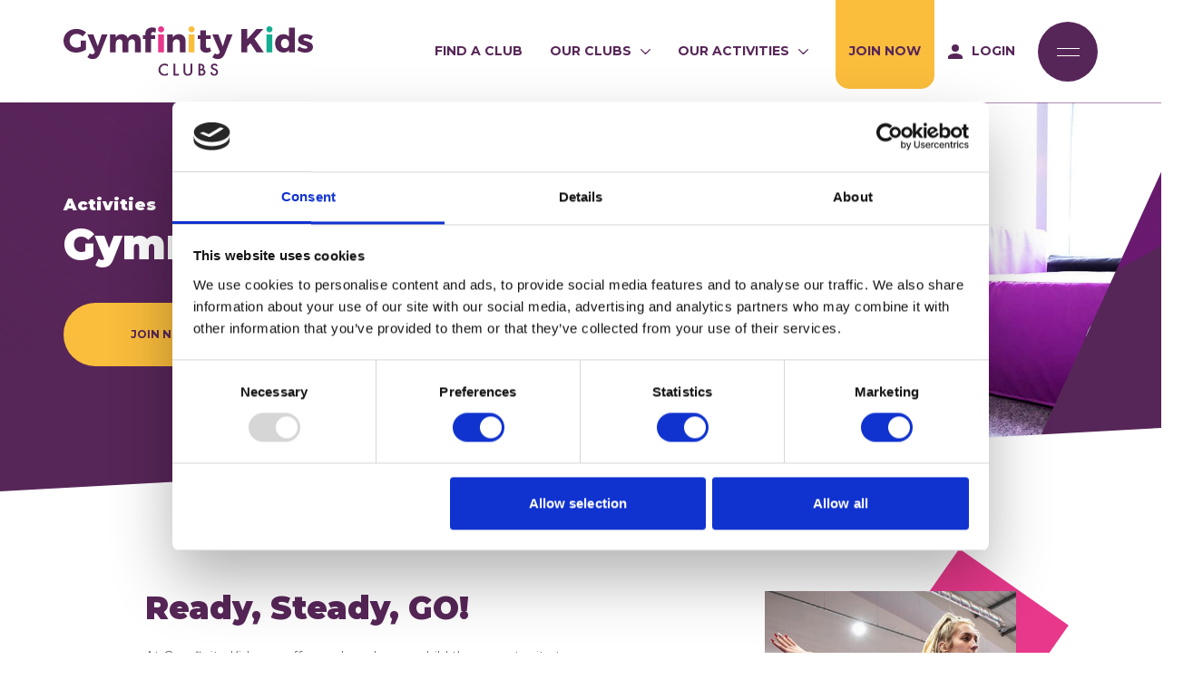

--- FILE ---
content_type: text/html; charset=UTF-8
request_url: https://www.gymfinitykids.com/clubs/activities/competitions/
body_size: 12982
content:
<!DOCTYPE html>
<html lang="en-GB">
	<head>
							<!-- Google Tag Manager -->
			<script>(function(w,d,s,l,i){w[l]=w[l]||[];w[l].push({'gtm.start':
			new Date().getTime(),event:'gtm.js'});var f=d.getElementsByTagName(s)[0],
			j=d.createElement(s),dl=l!='dataLayer'?'&l='+l:'';j.async=true;j.src=
			'https://www.googletagmanager.com/gtm.js?id='+i+dl;f.parentNode.insertBefore(j,f);
			})(window,document,'script','dataLayer','GTM-K9SJN4K');</script>
			<!-- End Google Tag Manager -->
		
		<link rel="stylesheet" href="https://use.fontawesome.com/releases/v5.7.1/css/all.css" integrity="sha384-fnmOCqbTlWIlj8LyTjo7mOUStjsKC4pOpQbqyi7RrhN7udi9RwhKkMHpvLbHG9Sr" crossorigin="anonymous">
		<link rel="preconnect" href="https://fonts.gstatic.com">
		<link href="https://fonts.googleapis.com/css2?family=Montserrat:wght@400;500;700;800;900&display=swap" rel="stylesheet">

		<meta charset="utf-8">
		<meta name="viewport" content="width=device-width, initial-scale=1, maximum-scale=1.0"/>
		<link rel="profile" href="https://gmpg.org/xfn/11">

		<title>Childrens Gymnastics Competitions | Gymfinity Kids</title>
		<link rel="apple-touch-icon-precomposed" sizes="57x57" href="https://www.gymfinitykids.com/wp-content/themes/gymfinitykids-2021/library/images/favicons/apple-touch-icon-57x57.png" />
<link rel="apple-touch-icon-precomposed" sizes="114x114" href="https://www.gymfinitykids.com/wp-content/themes/gymfinitykids-2021/library/images/favicons/apple-touch-icon-114x114.png" />
<link rel="apple-touch-icon-precomposed" sizes="72x72" href="https://www.gymfinitykids.com/wp-content/themes/gymfinitykids-2021/library/images/favicons/apple-touch-icon-72x72.png" />
<link rel="apple-touch-icon-precomposed" sizes="144x144" href="https://www.gymfinitykids.com/wp-content/themes/gymfinitykids-2021/library/images/favicons/apple-touch-icon-144x144.png" />
<link rel="apple-touch-icon-precomposed" sizes="60x60" href="https://www.gymfinitykids.com/wp-content/themes/gymfinitykids-2021/library/images/favicons/apple-touch-icon-60x60.png" />
<link rel="apple-touch-icon-precomposed" sizes="120x120" href="https://www.gymfinitykids.com/wp-content/themes/gymfinitykids-2021/library/images/favicons/apple-touch-icon-120x120.png" />
<link rel="apple-touch-icon-precomposed" sizes="76x76" href="https://www.gymfinitykids.com/wp-content/themes/gymfinitykids-2021/library/images/favicons/apple-touch-icon-76x76.png" />
<link rel="apple-touch-icon-precomposed" sizes="152x152" href="https://www.gymfinitykids.com/wp-content/themes/gymfinitykids-2021/library/images/favicons/apple-touch-icon-152x152.png" />
<link rel="icon" type="image/png" href="https://www.gymfinitykids.com/wp-content/themes/gymfinitykids-2021/library/images/favicons/favicon-196x196.png" sizes="196x196" />
<link rel="icon" type="image/png" href="https://www.gymfinitykids.com/wp-content/themes/gymfinitykids-2021/library/images/favicons/favicon-96x96.png" sizes="96x96" />
<link rel="icon" type="image/png" href="https://www.gymfinitykids.com/wp-content/themes/gymfinitykids-2021/library/images/favicons/favicon-32x32.png" sizes="32x32" />
<link rel="icon" type="image/png" href="https://www.gymfinitykids.com/wp-content/themes/gymfinitykids-2021/library/images/favicons/favicon-16x16.png" sizes="16x16" />
<link rel="icon" type="image/png" href="https://www.gymfinitykids.com/wp-content/themes/gymfinitykids-2021/library/images/favicons/favicon-128.png" sizes="128x128" />
<meta name="msapplication-TileColor" content="#FFFFFF" />
<meta name="msapplication-TileImage" content="https://www.gymfinitykids.com/wp-content/themes/gymfinitykids-2021/library/images/favicons/mstile-144x144.png" />
<meta name="msapplication-square70x70logo" content="https://www.gymfinitykids.com/wp-content/themes/gymfinitykids-2021/library/images/favicons/mstile-70x70.png" />
<meta name="msapplication-square150x150logo" content="https://www.gymfinitykids.com/wp-content/themes/gymfinitykids-2021/library/images/favicons/mstile-150x150.png" />
<meta name="msapplication-wide310x150logo" content="https://www.gymfinitykids.com/wp-content/themes/gymfinitykids-2021/library/images/favicons/mstile-310x150.png" />
<meta name="msapplication-square310x310logo" content="https://www.gymfinitykids.com/wp-content/themes/gymfinitykids-2021/library/images/favicons/mstile-310x310.png" />
		
		<meta name='robots' content='index, follow, max-image-preview:large, max-snippet:-1, max-video-preview:-1' />
	<style>img:is([sizes="auto" i], [sizes^="auto," i]) { contain-intrinsic-size: 3000px 1500px }</style>
	
	<!-- This site is optimized with the Yoast SEO plugin v26.4 - https://yoast.com/wordpress/plugins/seo/ -->
	<meta name="description" content="We host friendly in-house competitions every year for our valued members. Are you interested in future competitions? Contact your local reception team." />
	<link rel="canonical" href="https://www.gymfinitykids.com/clubs/activities/competitions/" />
	<meta property="og:locale" content="en_GB" />
	<meta property="og:type" content="article" />
	<meta property="og:title" content="Childrens Gymnastics Competitions | Gymfinity Kids" />
	<meta property="og:description" content="We host friendly in-house competitions every year for our valued members. Are you interested in future competitions? Contact your local reception team." />
	<meta property="og:url" content="https://www.gymfinitykids.com/clubs/activities/competitions/" />
	<meta property="og:site_name" content="Gymfinity Kids Ltd" />
	<meta property="article:modified_time" content="2025-10-28T11:58:19+00:00" />
	<meta property="og:image" content="https://www.gymfinitykids.com/wp-content/uploads/2021/07/0Z2A9808.jpg" />
	<meta property="og:image:width" content="1000" />
	<meta property="og:image:height" content="667" />
	<meta property="og:image:type" content="image/jpeg" />
	<meta name="twitter:card" content="summary_large_image" />
	<meta name="twitter:label1" content="Estimated reading time" />
	<meta name="twitter:data1" content="1 minute" />
	<script type="application/ld+json" class="yoast-schema-graph">{"@context":"https://schema.org","@graph":[{"@type":"WebPage","@id":"https://www.gymfinitykids.com/clubs/activities/competitions/","url":"https://www.gymfinitykids.com/clubs/activities/competitions/","name":"Childrens Gymnastics Competitions | Gymfinity Kids","isPartOf":{"@id":"https://www.gymfinitykids.com/#website"},"primaryImageOfPage":{"@id":"https://www.gymfinitykids.com/clubs/activities/competitions/#primaryimage"},"image":{"@id":"https://www.gymfinitykids.com/clubs/activities/competitions/#primaryimage"},"thumbnailUrl":"https://www.gymfinitykids.com/wp-content/uploads/2021/07/0Z2A9808.jpg","datePublished":"2021-06-23T15:59:53+00:00","dateModified":"2025-10-28T11:58:19+00:00","description":"We host friendly in-house competitions every year for our valued members. Are you interested in future competitions? Contact your local reception team.","breadcrumb":{"@id":"https://www.gymfinitykids.com/clubs/activities/competitions/#breadcrumb"},"inLanguage":"en-GB","potentialAction":[{"@type":"ReadAction","target":["https://www.gymfinitykids.com/clubs/activities/competitions/"]}]},{"@type":"ImageObject","inLanguage":"en-GB","@id":"https://www.gymfinitykids.com/clubs/activities/competitions/#primaryimage","url":"https://www.gymfinitykids.com/wp-content/uploads/2021/07/0Z2A9808.jpg","contentUrl":"https://www.gymfinitykids.com/wp-content/uploads/2021/07/0Z2A9808.jpg","width":1000,"height":667,"caption":"Children's gymnastic podium blocks in vibrant purple with numbers and \"gymfinity KIDS\" branding, designed for kids' gymnastics events and activities in a bright, welcoming environment."},{"@type":"BreadcrumbList","@id":"https://www.gymfinitykids.com/clubs/activities/competitions/#breadcrumb","itemListElement":[{"@type":"ListItem","position":1,"name":"Home","item":"https://www.gymfinitykids.com/"},{"@type":"ListItem","position":2,"name":"Clubs","item":"https://www.gymfinitykids.com/clubs/"},{"@type":"ListItem","position":3,"name":"Activities","item":"https://www.gymfinitykids.com/clubs/activities/"},{"@type":"ListItem","position":4,"name":"Competitions"}]},{"@type":"WebSite","@id":"https://www.gymfinitykids.com/#website","url":"https://www.gymfinitykids.com/","name":"Gymfinity Kids Ltd","description":"UK’s first and only provider of gymnastic clubs and nurseries using movement, nourishment and development to enhance overall wellbeing in children.","potentialAction":[{"@type":"SearchAction","target":{"@type":"EntryPoint","urlTemplate":"https://www.gymfinitykids.com/?s={search_term_string}"},"query-input":{"@type":"PropertyValueSpecification","valueRequired":true,"valueName":"search_term_string"}}],"inLanguage":"en-GB"}]}</script>
	<!-- / Yoast SEO plugin. -->


<link rel='dns-prefetch' href='//www.gymfinitykids.com' />
<link rel='dns-prefetch' href='//maps.googleapis.com' />
<link rel="alternate" type="application/rss+xml" title="Gymfinity Kids Ltd &raquo; Feed" href="https://www.gymfinitykids.com/feed/" />
<link rel="alternate" type="application/rss+xml" title="Gymfinity Kids Ltd &raquo; Comments Feed" href="https://www.gymfinitykids.com/comments/feed/" />
<link rel='stylesheet' id='wp-block-library-css' href='https://www.gymfinitykids.com/wp-includes/css/dist/block-library/style.min.css' media='all' />
<style id='classic-theme-styles-inline-css'>
/*! This file is auto-generated */
.wp-block-button__link{color:#fff;background-color:#32373c;border-radius:9999px;box-shadow:none;text-decoration:none;padding:calc(.667em + 2px) calc(1.333em + 2px);font-size:1.125em}.wp-block-file__button{background:#32373c;color:#fff;text-decoration:none}
</style>
<style id='global-styles-inline-css'>
:root{--wp--preset--aspect-ratio--square: 1;--wp--preset--aspect-ratio--4-3: 4/3;--wp--preset--aspect-ratio--3-4: 3/4;--wp--preset--aspect-ratio--3-2: 3/2;--wp--preset--aspect-ratio--2-3: 2/3;--wp--preset--aspect-ratio--16-9: 16/9;--wp--preset--aspect-ratio--9-16: 9/16;--wp--preset--color--black: #000000;--wp--preset--color--cyan-bluish-gray: #abb8c3;--wp--preset--color--white: #ffffff;--wp--preset--color--pale-pink: #f78da7;--wp--preset--color--vivid-red: #cf2e2e;--wp--preset--color--luminous-vivid-orange: #ff6900;--wp--preset--color--luminous-vivid-amber: #fcb900;--wp--preset--color--light-green-cyan: #7bdcb5;--wp--preset--color--vivid-green-cyan: #00d084;--wp--preset--color--pale-cyan-blue: #8ed1fc;--wp--preset--color--vivid-cyan-blue: #0693e3;--wp--preset--color--vivid-purple: #9b51e0;--wp--preset--gradient--vivid-cyan-blue-to-vivid-purple: linear-gradient(135deg,rgba(6,147,227,1) 0%,rgb(155,81,224) 100%);--wp--preset--gradient--light-green-cyan-to-vivid-green-cyan: linear-gradient(135deg,rgb(122,220,180) 0%,rgb(0,208,130) 100%);--wp--preset--gradient--luminous-vivid-amber-to-luminous-vivid-orange: linear-gradient(135deg,rgba(252,185,0,1) 0%,rgba(255,105,0,1) 100%);--wp--preset--gradient--luminous-vivid-orange-to-vivid-red: linear-gradient(135deg,rgba(255,105,0,1) 0%,rgb(207,46,46) 100%);--wp--preset--gradient--very-light-gray-to-cyan-bluish-gray: linear-gradient(135deg,rgb(238,238,238) 0%,rgb(169,184,195) 100%);--wp--preset--gradient--cool-to-warm-spectrum: linear-gradient(135deg,rgb(74,234,220) 0%,rgb(151,120,209) 20%,rgb(207,42,186) 40%,rgb(238,44,130) 60%,rgb(251,105,98) 80%,rgb(254,248,76) 100%);--wp--preset--gradient--blush-light-purple: linear-gradient(135deg,rgb(255,206,236) 0%,rgb(152,150,240) 100%);--wp--preset--gradient--blush-bordeaux: linear-gradient(135deg,rgb(254,205,165) 0%,rgb(254,45,45) 50%,rgb(107,0,62) 100%);--wp--preset--gradient--luminous-dusk: linear-gradient(135deg,rgb(255,203,112) 0%,rgb(199,81,192) 50%,rgb(65,88,208) 100%);--wp--preset--gradient--pale-ocean: linear-gradient(135deg,rgb(255,245,203) 0%,rgb(182,227,212) 50%,rgb(51,167,181) 100%);--wp--preset--gradient--electric-grass: linear-gradient(135deg,rgb(202,248,128) 0%,rgb(113,206,126) 100%);--wp--preset--gradient--midnight: linear-gradient(135deg,rgb(2,3,129) 0%,rgb(40,116,252) 100%);--wp--preset--font-size--small: 13px;--wp--preset--font-size--medium: 20px;--wp--preset--font-size--large: 36px;--wp--preset--font-size--x-large: 42px;--wp--preset--spacing--20: 0.44rem;--wp--preset--spacing--30: 0.67rem;--wp--preset--spacing--40: 1rem;--wp--preset--spacing--50: 1.5rem;--wp--preset--spacing--60: 2.25rem;--wp--preset--spacing--70: 3.38rem;--wp--preset--spacing--80: 5.06rem;--wp--preset--shadow--natural: 6px 6px 9px rgba(0, 0, 0, 0.2);--wp--preset--shadow--deep: 12px 12px 50px rgba(0, 0, 0, 0.4);--wp--preset--shadow--sharp: 6px 6px 0px rgba(0, 0, 0, 0.2);--wp--preset--shadow--outlined: 6px 6px 0px -3px rgba(255, 255, 255, 1), 6px 6px rgba(0, 0, 0, 1);--wp--preset--shadow--crisp: 6px 6px 0px rgba(0, 0, 0, 1);}:where(.is-layout-flex){gap: 0.5em;}:where(.is-layout-grid){gap: 0.5em;}body .is-layout-flex{display: flex;}.is-layout-flex{flex-wrap: wrap;align-items: center;}.is-layout-flex > :is(*, div){margin: 0;}body .is-layout-grid{display: grid;}.is-layout-grid > :is(*, div){margin: 0;}:where(.wp-block-columns.is-layout-flex){gap: 2em;}:where(.wp-block-columns.is-layout-grid){gap: 2em;}:where(.wp-block-post-template.is-layout-flex){gap: 1.25em;}:where(.wp-block-post-template.is-layout-grid){gap: 1.25em;}.has-black-color{color: var(--wp--preset--color--black) !important;}.has-cyan-bluish-gray-color{color: var(--wp--preset--color--cyan-bluish-gray) !important;}.has-white-color{color: var(--wp--preset--color--white) !important;}.has-pale-pink-color{color: var(--wp--preset--color--pale-pink) !important;}.has-vivid-red-color{color: var(--wp--preset--color--vivid-red) !important;}.has-luminous-vivid-orange-color{color: var(--wp--preset--color--luminous-vivid-orange) !important;}.has-luminous-vivid-amber-color{color: var(--wp--preset--color--luminous-vivid-amber) !important;}.has-light-green-cyan-color{color: var(--wp--preset--color--light-green-cyan) !important;}.has-vivid-green-cyan-color{color: var(--wp--preset--color--vivid-green-cyan) !important;}.has-pale-cyan-blue-color{color: var(--wp--preset--color--pale-cyan-blue) !important;}.has-vivid-cyan-blue-color{color: var(--wp--preset--color--vivid-cyan-blue) !important;}.has-vivid-purple-color{color: var(--wp--preset--color--vivid-purple) !important;}.has-black-background-color{background-color: var(--wp--preset--color--black) !important;}.has-cyan-bluish-gray-background-color{background-color: var(--wp--preset--color--cyan-bluish-gray) !important;}.has-white-background-color{background-color: var(--wp--preset--color--white) !important;}.has-pale-pink-background-color{background-color: var(--wp--preset--color--pale-pink) !important;}.has-vivid-red-background-color{background-color: var(--wp--preset--color--vivid-red) !important;}.has-luminous-vivid-orange-background-color{background-color: var(--wp--preset--color--luminous-vivid-orange) !important;}.has-luminous-vivid-amber-background-color{background-color: var(--wp--preset--color--luminous-vivid-amber) !important;}.has-light-green-cyan-background-color{background-color: var(--wp--preset--color--light-green-cyan) !important;}.has-vivid-green-cyan-background-color{background-color: var(--wp--preset--color--vivid-green-cyan) !important;}.has-pale-cyan-blue-background-color{background-color: var(--wp--preset--color--pale-cyan-blue) !important;}.has-vivid-cyan-blue-background-color{background-color: var(--wp--preset--color--vivid-cyan-blue) !important;}.has-vivid-purple-background-color{background-color: var(--wp--preset--color--vivid-purple) !important;}.has-black-border-color{border-color: var(--wp--preset--color--black) !important;}.has-cyan-bluish-gray-border-color{border-color: var(--wp--preset--color--cyan-bluish-gray) !important;}.has-white-border-color{border-color: var(--wp--preset--color--white) !important;}.has-pale-pink-border-color{border-color: var(--wp--preset--color--pale-pink) !important;}.has-vivid-red-border-color{border-color: var(--wp--preset--color--vivid-red) !important;}.has-luminous-vivid-orange-border-color{border-color: var(--wp--preset--color--luminous-vivid-orange) !important;}.has-luminous-vivid-amber-border-color{border-color: var(--wp--preset--color--luminous-vivid-amber) !important;}.has-light-green-cyan-border-color{border-color: var(--wp--preset--color--light-green-cyan) !important;}.has-vivid-green-cyan-border-color{border-color: var(--wp--preset--color--vivid-green-cyan) !important;}.has-pale-cyan-blue-border-color{border-color: var(--wp--preset--color--pale-cyan-blue) !important;}.has-vivid-cyan-blue-border-color{border-color: var(--wp--preset--color--vivid-cyan-blue) !important;}.has-vivid-purple-border-color{border-color: var(--wp--preset--color--vivid-purple) !important;}.has-vivid-cyan-blue-to-vivid-purple-gradient-background{background: var(--wp--preset--gradient--vivid-cyan-blue-to-vivid-purple) !important;}.has-light-green-cyan-to-vivid-green-cyan-gradient-background{background: var(--wp--preset--gradient--light-green-cyan-to-vivid-green-cyan) !important;}.has-luminous-vivid-amber-to-luminous-vivid-orange-gradient-background{background: var(--wp--preset--gradient--luminous-vivid-amber-to-luminous-vivid-orange) !important;}.has-luminous-vivid-orange-to-vivid-red-gradient-background{background: var(--wp--preset--gradient--luminous-vivid-orange-to-vivid-red) !important;}.has-very-light-gray-to-cyan-bluish-gray-gradient-background{background: var(--wp--preset--gradient--very-light-gray-to-cyan-bluish-gray) !important;}.has-cool-to-warm-spectrum-gradient-background{background: var(--wp--preset--gradient--cool-to-warm-spectrum) !important;}.has-blush-light-purple-gradient-background{background: var(--wp--preset--gradient--blush-light-purple) !important;}.has-blush-bordeaux-gradient-background{background: var(--wp--preset--gradient--blush-bordeaux) !important;}.has-luminous-dusk-gradient-background{background: var(--wp--preset--gradient--luminous-dusk) !important;}.has-pale-ocean-gradient-background{background: var(--wp--preset--gradient--pale-ocean) !important;}.has-electric-grass-gradient-background{background: var(--wp--preset--gradient--electric-grass) !important;}.has-midnight-gradient-background{background: var(--wp--preset--gradient--midnight) !important;}.has-small-font-size{font-size: var(--wp--preset--font-size--small) !important;}.has-medium-font-size{font-size: var(--wp--preset--font-size--medium) !important;}.has-large-font-size{font-size: var(--wp--preset--font-size--large) !important;}.has-x-large-font-size{font-size: var(--wp--preset--font-size--x-large) !important;}
:where(.wp-block-post-template.is-layout-flex){gap: 1.25em;}:where(.wp-block-post-template.is-layout-grid){gap: 1.25em;}
:where(.wp-block-columns.is-layout-flex){gap: 2em;}:where(.wp-block-columns.is-layout-grid){gap: 2em;}
:root :where(.wp-block-pullquote){font-size: 1.5em;line-height: 1.6;}
</style>
<link rel='stylesheet' id='acf7db_schedule_report-css' href='https://www.gymfinitykids.com/wp-content/plugins/acf7db-schedule-report/public/css/acf7db_schedule_report-public.css' media='all' />
<link rel='stylesheet' id='contact-form-7-css' href='https://www.gymfinitykids.com/wp-content/plugins/contact-form-7/includes/css/styles.css' media='all' />
<link rel='stylesheet' id='dashicons-css' href='https://www.gymfinitykids.com/wp-includes/css/dashicons.min.css' media='all' />
<link rel='stylesheet' id='cf7cf-style-css' href='https://www.gymfinitykids.com/wp-content/plugins/cf7-conditional-fields/style.css' media='all' />
<link rel='stylesheet' id='bones-stylesheet-css' href='https://www.gymfinitykids.com/wp-content/themes/gymfinitykids-2021/library/css/style.css?30' media='all' />
<script src="https://www.gymfinitykids.com/wp-includes/js/jquery/jquery.min.js" id="jquery-core-js"></script>
<script src="https://www.gymfinitykids.com/wp-includes/js/jquery/jquery-migrate.min.js" id="jquery-migrate-js"></script>
<script src="https://www.gymfinitykids.com/wp-content/plugins/acf7db-schedule-report/public/js/acf7db_schedule_report-public.js" id="acf7db_schedule_report-js"></script>
<script src="https://maps.googleapis.com/maps/api/js?key=AIzaSyDMPtmBRztsaUz6AZQwzwxtu18JcYayQTE" id="maps-js-js"></script>
<link rel="alternate" title="oEmbed (JSON)" type="application/json+oembed" href="https://www.gymfinitykids.com/wp-json/oembed/1.0/embed?url=https%3A%2F%2Fwww.gymfinitykids.com%2Fclubs%2Factivities%2Fcompetitions%2F" />
<link rel="alternate" title="oEmbed (XML)" type="text/xml+oembed" href="https://www.gymfinitykids.com/wp-json/oembed/1.0/embed?url=https%3A%2F%2Fwww.gymfinitykids.com%2Fclubs%2Factivities%2Fcompetitions%2F&#038;format=xml" />
<!-- Stream WordPress user activity plugin v4.1.1 -->
<!-- Schema optimized by Schema Pro --><script type="application/ld+json">{"@context":"https://schema.org","@type":"Service","name":"Competitions","serviceType":"Gymnastics Competitions","image":{"@type":"ImageObject","url":"https://www.gymfinitykids.com/wp-content/uploads/2021/07/0Z2A9808.jpg","width":1000,"height":667},"provider":{"@type":"LocalBusiness","name":"Gymfinity Kids Ltd","image":{"@type":"ImageObject","url":"https://www.gymfinitykids.com/wp-content/uploads/2021/07/0Z2A5978-1.jpg","width":1000,"height":667},"telephone":null,"priceRange":null},"areaServed":{"@type":"State","name":""},"description":null}</script><!-- / Schema optimized by Schema Pro --><!-- site-navigation-element Schema optimized by Schema Pro --><script type="application/ld+json">{"@context":"https:\/\/schema.org","@graph":[{"@context":"https:\/\/schema.org","@type":"SiteNavigationElement","id":"site-navigation","name":"Find a Club","url":"https:\/\/www.gymfinitykids.com\/clubs\/find-a-club\/"},{"@context":"https:\/\/schema.org","@type":"SiteNavigationElement","id":"site-navigation","name":"Our Clubs","url":"#"},{"@context":"https:\/\/schema.org","@type":"SiteNavigationElement","id":"site-navigation","name":"Activities","url":"#"},{"@context":"https:\/\/schema.org","@type":"SiteNavigationElement","id":"site-navigation","name":"Gymnastics","url":"https:\/\/www.gymfinitykids.com\/clubs\/activities\/gymnastics\/"},{"@context":"https:\/\/schema.org","@type":"SiteNavigationElement","id":"site-navigation","name":"Ninja Knights","url":"https:\/\/www.gymfinitykids.com\/clubs\/activities\/ninja-knights\/"},{"@context":"https:\/\/schema.org","@type":"SiteNavigationElement","id":"site-navigation","name":"Pre School","url":"https:\/\/www.gymfinitykids.com\/clubs\/activities\/pre-school\/"},{"@context":"https:\/\/schema.org","@type":"SiteNavigationElement","id":"site-navigation","name":"Dance Classes","url":"https:\/\/www.gymfinitykids.com\/clubs\/activities\/dance-classes\/"},{"@context":"https:\/\/schema.org","@type":"SiteNavigationElement","id":"site-navigation","name":"Birthday Parties","url":"https:\/\/www.gymfinitykids.com\/clubs\/birthday-parties\/"},{"@context":"https:\/\/schema.org","@type":"SiteNavigationElement","id":"site-navigation","name":"Holiday Camps","url":"https:\/\/www.gymfinitykids.com\/clubs\/holiday-camps\/"},{"@context":"https:\/\/schema.org","@type":"SiteNavigationElement","id":"site-navigation","name":"Club Night","url":"https:\/\/www.gymfinitykids.com\/clubs\/activities\/club-nights\/"},{"@context":"https:\/\/schema.org","@type":"SiteNavigationElement","id":"site-navigation","name":"1:1 Sessions","url":"https:\/\/www.gymfinitykids.com\/clubs\/activities\/11-sessions\/"},{"@context":"https:\/\/schema.org","@type":"SiteNavigationElement","id":"site-navigation","name":"Baby Balance","url":"https:\/\/www.gymfinitykids.com\/clubs\/activities\/baby-balance\/"},{"@context":"https:\/\/schema.org","@type":"SiteNavigationElement","id":"site-navigation","name":"Competitions","url":"https:\/\/www.gymfinitykids.com\/clubs\/activities\/competitions\/"},{"@context":"https:\/\/schema.org","@type":"SiteNavigationElement","id":"site-navigation","name":"Advanced Workshops","url":"https:\/\/www.gymfinitykids.com\/clubs\/activities\/advanced-workshops\/"},{"@context":"https:\/\/schema.org","@type":"SiteNavigationElement","id":"site-navigation","name":"2 Hour Classes","url":"https:\/\/www.gymfinitykids.com\/clubs\/activities\/2-hour-classes\/"},{"@context":"https:\/\/schema.org","@type":"SiteNavigationElement","id":"site-navigation","name":"About Us","url":"https:\/\/www.gymfinitykids.com\/about-us\/"},{"@context":"https:\/\/schema.org","@type":"SiteNavigationElement","id":"site-navigation","name":"Award Scheme","url":"https:\/\/www.gymfinitykids.com\/award-scheme\/"},{"@context":"https:\/\/schema.org","@type":"SiteNavigationElement","id":"site-navigation","name":"How to Join","url":"https:\/\/www.gymfinitykids.com\/clubs\/how-to-join\/"},{"@context":"https:\/\/schema.org","@type":"SiteNavigationElement","id":"site-navigation","name":"Video Gallery","url":"https:\/\/www.gymfinitykids.com\/video-gallery\/"},{"@context":"https:\/\/schema.org","@type":"SiteNavigationElement","id":"site-navigation","name":"FAQs","url":"https:\/\/www.gymfinitykids.com\/clubs\/faqs\/"},{"@context":"https:\/\/schema.org","@type":"SiteNavigationElement","id":"site-navigation","name":"Shop Now","url":"https:\/\/gymfinity-kids.square.site\/"},{"@context":"https:\/\/schema.org","@type":"SiteNavigationElement","id":"site-navigation","name":"National Curriculum","url":"https:\/\/www.gkactivefutures.com\/"},{"@context":"https:\/\/schema.org","@type":"SiteNavigationElement","id":"site-navigation","name":"Blogs","url":"https:\/\/www.gymfinitykids.com\/news\/"},{"@context":"https:\/\/schema.org","@type":"SiteNavigationElement","id":"site-navigation","name":"Careers","url":"https:\/\/www.gymfinitykids.com\/careers\/"},{"@context":"https:\/\/schema.org","@type":"SiteNavigationElement","id":"site-navigation","name":"Contact Us","url":"https:\/\/www.gymfinitykids.com\/contact-us\/"}]}</script><!-- / site-navigation-element Schema optimized by Schema Pro -->			<style id="wpsp-style-frontend"></style>
				</head>

	<body class="wp-singular page-template-default page page-id-181 page-child parent-pageid-175 wp-theme-gymfinitykids-2021 wp-schema-pro-2.10.5">
	
		<!-- Google Tag Manager (noscript) -->
		<noscript><iframe src="https://www.googletagmanager.com/ns.html?id=GTM-K9SJN4K"
		height="0" width="0" style="display:none;visibility:hidden"></iframe></noscript>
		<!-- End Google Tag Manager (noscript) -->

				<header class="header ">
			<div class="container">
				<a href="https://www.gymfinitykids.com/" class="header__logo">
					<img src="https://spcdn.shortpixel.ai/spio/ret_img,q_cdnize/www.gymfinitykids.com/wp-content/themes/gymfinitykids-2021/library/images/branding/logo.svg" alt="Gymfinity home page" width="275" height="55" data-no-lazy="1">
				</a>

					<ul class="club-nav">
		<li>
			<a href="https://www.gymfinitykids.com/clubs/find-a-club/">Find a Club</a>
		</li>
		<li class="club-nav-has-children">
			<a href="#">Our Clubs</a>
			<div class="mega-menu">
				<div class="mega-menu__col">
					<ul class="mega-menu__links">
						<li class="has-children">
							<a href="https://www.gymfinitykids.com/clubs/find-a-club/">Our Clubs</a>
							<ul class="sub-menu sub-menu--cols">
																	<li>
										<a href="https://www.gymfinitykids.com/club/buckinghamshire/aylesbury/" >
											Aylesbury																					</a>
																													</li>
																	<li>
										<a href="https://www.gymfinitykids.com/club/blackburn/" >
											Blackburn																					</a>
																													</li>
																	<li>
										<a href="https://www.gymfinitykids.com/club/berkshire/bracknell/" >
											Bracknell																					</a>
																													</li>
																	<li>
										<a href="https://www.gymfinitykids.com/club/cambridge/" >
											Cambridge																					</a>
																															<ul class="sub-menu sub-menu--final">
										    											         	<li><a href="https://www.gymfinitykids.com/club/cambridge/beehive/" >
										         		Cambridge &#8211; Beehive Centre																											</a></li>
										        										         	<li><a href="https://www.gymfinitykids.com/club/cambridge/swavesey/" >
										         		Cambridge &#8211; Swavesey																											</a></li>
										        										    </ul>
																			</li>
																	<li>
										<a href="https://www.gymfinitykids.com/club/chatham/" >
											Chatham																					</a>
																													</li>
																	<li>
										<a href="https://www.gymfinitykids.com/club/chester-upton/" >
											Chester - Upton																					</a>
																													</li>
																	<li>
										<a href="https://www.gymfinitykids.com/club/ellesmere-port/" >
											Ellesmere port																					</a>
																													</li>
																	<li>
										<a href="https://www.gymfinitykids.com/club/farnborough/" >
											Farnborough																					</a>
																													</li>
																	<li>
										<a href="https://www.gymfinitykids.com/club/liverpool/" >
											Liverpool																					</a>
																															<ul class="sub-menu sub-menu--final">
										    											         	<li><a href="https://www.gymfinitykids.com/club/liverpool/liverpool-childwall/" >
										         		Liverpool – Childwall																											</a></li>
										        										         	<li><a href="https://www.gymfinitykids.com/club/liverpool/liverpool-kirkby/" >
										         		Liverpool – Kirkby																											</a></li>
										        										         	<li><a href="https://www.gymfinitykids.com/club/liverpool/liverpool-litherland/" >
										         		Liverpool – Litherland																											</a></li>
										        										         	<li><a href="https://www.gymfinitykids.com/club/liverpool/liverpool-woolton/" >
										         		Liverpool – Woolton																											</a></li>
										        										    </ul>
																			</li>
																	<li>
										<a href="https://www.gymfinitykids.com/club/buckinghamshire/luton/" >
											Luton																					</a>
																													</li>
																	<li>
										<a href="https://www.gymfinitykids.com/club/maidstone/" >
											Maidstone																					</a>
																													</li>
																	<li>
										<a href="https://www.gymfinitykids.com/club/manchester/" >
											Manchester																					</a>
																															<ul class="sub-menu sub-menu--final">
										    											         	<li><a href="https://www.gymfinitykids.com/club/manchester/bolton/" >
										         		Bolton																											</a></li>
										        										         	<li><a href="https://www.gymfinitykids.com/club/manchester/bury/"  class="flex" >
										         		Bury																													<span class="soon">Now Open</span>
																											</a></li>
										        										         	<li><a href="https://www.gymfinitykids.com/club/manchester/droylsden/" >
										         		Droylsden																											</a></li>
										        										         	<li><a href="https://www.gymfinitykids.com/club/manchester/salford/" >
										         		Salford																											</a></li>
										        										         	<li><a href="https://www.gymfinitykids.com/club/manchester/wythenshawe/"  class="flex" >
										         		Wythenshawe																													<span class="soon">Now Open</span>
																											</a></li>
										        										    </ul>
																			</li>
																	<li>
										<a href="https://www.gymfinitykids.com/club/buckinghamshire/milton-keynes/" >
											Milton Keynes																					</a>
																													</li>
																	<li>
										<a href="https://www.gymfinitykids.com/club/reading/" >
											Reading																					</a>
																													</li>
																	<li>
										<a href="https://www.gymfinitykids.com/club/berkshire/slough/" >
											Slough																					</a>
																													</li>
																	<li>
										<a href="https://www.gymfinitykids.com/club/cambridge/st-neots/" >
											St Neots																					</a>
																													</li>
																	<li>
										<a href="https://www.gymfinitykids.com/club/walton-on-thames/" >
											Walton on Thames																					</a>
																													</li>
																	<li>
										<a href="https://www.gymfinitykids.com/club/wandsworth/" >
											Wandsworth																					</a>
																													</li>
																	<li>
										<a href="https://www.gymfinitykids.com/club/warrington-padgate/" >
											Warrington – Padgate																					</a>
																													</li>
																	<li>
										<a href="https://www.gymfinitykids.com/club/widnes/" >
											Widnes																					</a>
																													</li>
																	<li>
										<a href="https://www.gymfinitykids.com/club/berkshire/windsor/" >
											Windsor																					</a>
																													</li>
															</ul>
						</li>
					</ul>
				</div>
				<div class="mega-menu__separator"></div>
				<div class="mega-menu__col">
					<ul class="mega-menu__links">
						<li>
							<a href="https://www.gymfinitykids.com/clubs/how-to-join/">How to Join</a>
						</li>
						<li>
							<a href="https://www.gymfinitykids.com/clubs/faqs/">FAQs</a>
						</li>
						<li>
							<a href="https://www.gymfinitykids.com/careers/">Careers</a>
						</li>
						<li>
							<a href="https://www.gymfinitykids.com/clubs/find-a-club/" class="ui-btn ui-btn--secondary">Find a club</a>
						</li>
					</ul>
				</div>
			</div>
		</li>
		<li class="club-nav-has-children">
			<a href="#">Our Activities</a>
			<div class="mega-menu mega-menu--nursery ">
				<div class="mega-menu__col">
					<ul class="mega-menu__links">
						<li class="has-children">
							<a href="#">Activities</a>
															<ul class="sub-menu sub-menu sub-menu--cols">
							    											<li>
											<a href="https://www.gymfinitykids.com/clubs/activities/gymnastics/">Gymnastics</a>
										</li>
																			<li>
											<a href="https://www.gymfinitykids.com/clubs/activities/ninja-knights/">Ninja Knights</a>
										</li>
																			<li>
											<a href="https://www.gymfinitykids.com/clubs/activities/pre-school/">Pre School</a>
										</li>
																			<li>
											<a href="https://www.gymfinitykids.com/clubs/activities/dance-classes/">Dance Classes</a>
										</li>
																			<li>
											<a href="https://www.gymfinitykids.com/clubs/activities/club-nights/">Club Night</a>
										</li>
																			<li>
											<a href="https://www.gymfinitykids.com/clubs/activities/11-sessions/">1:1 Sessions</a>
										</li>
																			<li>
											<a href="https://www.gymfinitykids.com/clubs/activities/baby-balance/">Baby Balance</a>
										</li>
																			<li>
											<a href="https://www.gymfinitykids.com/clubs/activities/competitions/">Competitions</a>
										</li>
																			<li>
											<a href="https://www.gymfinitykids.com/clubs/activities/2-hour-classes/">2 Hour Classes</a>
										</li>
																			<li>
											<a href="https://www.gymfinitykids.com/clubs/activities/advanced-workshops/">Advanced Workshops</a>
										</li>
																		<li>
										<a href="https://www.gymfinitykids.com/clubs/birthday-parties/">Birthday Parties</a>
									</li>
									<li>
										<a href="https://www.gymfinitykids.com/clubs/holiday-camps/">Holiday Camps</a>
									</li>
								</ul>
																				</li>
					</ul>
				</div>
				<div class="mega-menu__separator"></div>
				<div class="mega-menu__col">
					<ul class="mega-menu__links">
						<li>
							<a href="https://www.gymfinitykids.com/?page_id=30001">National Curriculum</a>
						</li>
						<li>
							<a href="https://www.gymfinitykids.com/award-scheme/">Award Scheme</a>
						</li>
						<li>
							<a href="https://www.gymfinitykids.com/video-gallery/">Video Gallery</a>
						</li>
						<li>
							<a href="https://www.gymfinitykids.com/clubs/">How to Join</a>
						</li>
						<li>
							<a href="https://member.gymfinitykids.com/classes/timetable?club=&classType=tasterSessions&utm_source=gklanding&utm_medium=organic&utm_campaign=timetable" class="ui-btn ui-btn--secondary" target="_blank">Book free taster</a>
						</li>
					</ul>
				</div>
			</div>
		</li>
	</ul>

				
				<a href="https://member.gymfinitykids.com/classes/timetable" class="header__join"  target="_blank">
					Join Now				</a>

				<a href="https://member.gymfinitykids.com/account/login" class="header__login" target="_blank"><span>Login</span></a>


				<div class="nav-toggle">
					<div class="nav-toggle__burger">
						<span></span><span></span>
					</div>
				</div>

				<nav class="navigation">
					<ul id="menu-the-main-menu" class="nav"><li id="menu-item-33607" class="hidden-desktop menu-item menu-item-type-post_type menu-item-object-page menu-item-33607"><a href="https://www.gymfinitykids.com/clubs/find-a-club/">Find a Club</a></li>
<li id="menu-item-12" class="hidden-desktop menu-item menu-item-type-custom menu-item-object-custom menu-item-has-children menu-item-12"><a href="#" aria-haspopup="true">Our Clubs</a><button type="button" class="nav__droptoggle" aria-label="Toggle Our Clubs submenu" aria-expanded="false"><span class="fas fa-chevron-down" role="presentation"></span></button><ul class="sub-menu"><li class="menu-item " id="menu-item-32246"><a href="https://www.gymfinitykids.com/club/buckinghamshire/aylesbury/">Aylesbury</a></li><li class="menu-item " id="menu-item-32976"><a href="https://www.gymfinitykids.com/club/blackburn/">Blackburn</a></li><li class="menu-item " id="menu-item-934"><a href="https://www.gymfinitykids.com/club/berkshire/bracknell/">Bracknell</a></li><li class="menu-item menu-item-has-children" id="menu-item-29619"><a href="https://www.gymfinitykids.com/club/cambridge/">Cambridge</a><button type="button" class="nav__droptoggle active" aria-label="Toggle Cambridge submenu" aria-expanded="false"><span class="fas fa-chevron-down" role="presentation"></span></button><ul class="sub-menu sub-menu--final"><li class="menu-item" id="menu-item-711"><a href="https://www.gymfinitykids.com/club/cambridge/beehive/">Cambridge &#8211; Beehive Centre</a></li><li class="menu-item" id="menu-item-29763"><a href="https://www.gymfinitykids.com/club/cambridge/swavesey/">Cambridge &#8211; Swavesey</a></li></ul></li><li class="menu-item " id="menu-item-935"><a href="https://www.gymfinitykids.com/club/chatham/">Chatham</a></li><li class="menu-item " id="menu-item-29529"><a href="https://www.gymfinitykids.com/club/chester-upton/">Chester - Upton</a></li><li class="menu-item " id="menu-item-29536"><a href="https://www.gymfinitykids.com/club/ellesmere-port/">Ellesmere port</a></li><li class="menu-item " id="menu-item-105"><a href="https://www.gymfinitykids.com/club/farnborough/">Farnborough</a></li><li class="menu-item menu-item-has-children" id="menu-item-29804"><a href="https://www.gymfinitykids.com/club/liverpool/">Liverpool</a><button type="button" class="nav__droptoggle active" aria-label="Toggle Liverpool submenu" aria-expanded="false"><span class="fas fa-chevron-down" role="presentation"></span></button><ul class="sub-menu sub-menu--final"><li class="menu-item" id="menu-item-29531"><a href="https://www.gymfinitykids.com/club/liverpool/liverpool-childwall/">Liverpool – Childwall</a></li><li class="menu-item" id="menu-item-29532"><a href="https://www.gymfinitykids.com/club/liverpool/liverpool-kirkby/">Liverpool – Kirkby</a></li><li class="menu-item" id="menu-item-29533"><a href="https://www.gymfinitykids.com/club/liverpool/liverpool-litherland/">Liverpool – Litherland</a></li><li class="menu-item" id="menu-item-29534"><a href="https://www.gymfinitykids.com/club/liverpool/liverpool-woolton/">Liverpool – Woolton</a></li></ul></li><li class="menu-item " id="menu-item-32245"><a href="https://www.gymfinitykids.com/club/buckinghamshire/luton/">Luton</a></li><li class="menu-item " id="menu-item-713"><a href="https://www.gymfinitykids.com/club/maidstone/">Maidstone</a></li><li class="menu-item menu-item-has-children" id="menu-item-32973"><a href="https://www.gymfinitykids.com/club/manchester/">Manchester</a><button type="button" class="nav__droptoggle active" aria-label="Toggle Manchester submenu" aria-expanded="false"><span class="fas fa-chevron-down" role="presentation"></span></button><ul class="sub-menu sub-menu--final"><li class="menu-item" id="menu-item-29523"><a href="https://www.gymfinitykids.com/club/manchester/bolton/">Bolton</a></li><li class="menu-item" id="menu-item-33506"><a href="https://www.gymfinitykids.com/club/manchester/bury/">Bury</a></li><li class="menu-item" id="menu-item-32873"><a href="https://www.gymfinitykids.com/club/manchester/droylsden/">Droylsden</a></li><li class="menu-item" id="menu-item-32871"><a href="https://www.gymfinitykids.com/club/manchester/salford/">Salford</a></li><li class="menu-item" id="menu-item-33507"><a href="https://www.gymfinitykids.com/club/manchester/wythenshawe/">Wythenshawe</a></li></ul></li><li class="menu-item " id="menu-item-704"><a href="https://www.gymfinitykids.com/club/buckinghamshire/milton-keynes/">Milton Keynes</a></li><li class="menu-item " id="menu-item-701"><a href="https://www.gymfinitykids.com/club/reading/">Reading</a></li><li class="menu-item " id="menu-item-31412"><a href="https://www.gymfinitykids.com/club/berkshire/slough/">Slough</a></li><li class="menu-item " id="menu-item-29759"><a href="https://www.gymfinitykids.com/club/cambridge/st-neots/">St Neots</a></li><li class="menu-item " id="menu-item-13754"><a href="https://www.gymfinitykids.com/club/walton-on-thames/">Walton on Thames</a></li><li class="menu-item " id="menu-item-714"><a href="https://www.gymfinitykids.com/club/wandsworth/">Wandsworth</a></li><li class="menu-item " id="menu-item-29535"><a href="https://www.gymfinitykids.com/club/warrington-padgate/">Warrington – Padgate</a></li><li class="menu-item " id="menu-item-28966"><a href="https://www.gymfinitykids.com/club/widnes/">Widnes</a></li><li class="menu-item " id="menu-item-31415"><a href="https://www.gymfinitykids.com/club/berkshire/windsor/">Windsor</a></li><li class="menu-item" id="menu-item-205"><a href="https://www.gymfinitykids.com/clubs/find-a-club/">Find a Club</a></ul></li>
<li id="menu-item-34" class="hidden-desktop menu-item menu-item-type-custom menu-item-object-custom current-menu-ancestor current-menu-parent menu-item-has-children menu-item-34"><a href="#" aria-haspopup="true">Activities</a><button type="button" class="nav__droptoggle" aria-label="Toggle Activities submenu" aria-expanded="false"><span class="fas fa-chevron-down" role="presentation"></span></button>
<ul class="sub-menu">
	<li id="menu-item-214" class="menu-item menu-item-type-post_type menu-item-object-page menu-item-214"><a href="https://www.gymfinitykids.com/clubs/activities/gymnastics/">Gymnastics</a></li>
	<li id="menu-item-215" class="menu-item menu-item-type-post_type menu-item-object-page menu-item-215"><a href="https://www.gymfinitykids.com/clubs/activities/ninja-knights/">Ninja Knights</a></li>
	<li id="menu-item-216" class="menu-item menu-item-type-post_type menu-item-object-page menu-item-216"><a href="https://www.gymfinitykids.com/clubs/activities/pre-school/">Pre School</a></li>
	<li id="menu-item-19932" class="menu-item menu-item-type-post_type menu-item-object-page menu-item-19932"><a href="https://www.gymfinitykids.com/clubs/activities/dance-classes/">Dance Classes</a></li>
	<li id="menu-item-217" class="menu-item menu-item-type-post_type menu-item-object-page menu-item-217"><a href="https://www.gymfinitykids.com/clubs/birthday-parties/">Birthday Parties</a></li>
	<li id="menu-item-218" class="menu-item menu-item-type-post_type menu-item-object-page menu-item-218"><a href="https://www.gymfinitykids.com/clubs/holiday-camps/">Holiday Camps</a></li>
	<li id="menu-item-22019" class="menu-item menu-item-type-post_type menu-item-object-page menu-item-22019"><a href="https://www.gymfinitykids.com/clubs/activities/club-nights/">Club Night</a></li>
	<li id="menu-item-22018" class="menu-item menu-item-type-post_type menu-item-object-page menu-item-22018"><a href="https://www.gymfinitykids.com/clubs/activities/11-sessions/">1:1 Sessions</a></li>
	<li id="menu-item-25652" class="menu-item menu-item-type-post_type menu-item-object-page menu-item-25652"><a href="https://www.gymfinitykids.com/clubs/activities/baby-balance/">Baby Balance</a></li>
	<li id="menu-item-212" class="menu-item menu-item-type-post_type menu-item-object-page current-menu-item page_item page-item-181 current_page_item menu-item-212"><a href="https://www.gymfinitykids.com/clubs/activities/competitions/" aria-current="page">Competitions</a></li>
	<li id="menu-item-211" class="menu-item menu-item-type-post_type menu-item-object-page menu-item-211"><a href="https://www.gymfinitykids.com/clubs/activities/advanced-workshops/">Advanced Workshops</a></li>
	<li id="menu-item-25653" class="menu-item menu-item-type-post_type menu-item-object-page menu-item-25653"><a href="https://www.gymfinitykids.com/clubs/activities/2-hour-classes/">2 Hour Classes</a></li>
</ul>
</li>
<li id="menu-item-133" class="menu-item menu-item-type-post_type menu-item-object-page menu-item-has-children menu-item-133"><a href="https://www.gymfinitykids.com/about-us/" aria-haspopup="true">About Us</a><button type="button" class="nav__droptoggle" aria-label="Toggle About Us submenu" aria-expanded="false"><span class="fas fa-chevron-down" role="presentation"></span></button>
<ul class="sub-menu">
	<li id="menu-item-28903" class="menu-item menu-item-type-post_type menu-item-object-page menu-item-28903"><a href="https://www.gymfinitykids.com/award-scheme/">Award Scheme</a></li>
	<li id="menu-item-210" class="menu-item menu-item-type-post_type menu-item-object-page menu-item-210"><a href="https://www.gymfinitykids.com/clubs/how-to-join/">How to Join</a></li>
	<li id="menu-item-28904" class="menu-item menu-item-type-post_type menu-item-object-page menu-item-28904"><a href="https://www.gymfinitykids.com/video-gallery/">Video Gallery</a></li>
	<li id="menu-item-699" class="menu-item menu-item-type-post_type menu-item-object-page menu-item-699"><a href="https://www.gymfinitykids.com/clubs/faqs/">FAQs</a></li>
</ul>
</li>
<li id="menu-item-31557" class="menu-item menu-item-type-custom menu-item-object-custom menu-item-31557"><a href="https://gymfinity-kids.square.site/">Shop Now</a></li>
<li id="menu-item-33667" class="menu-item menu-item-type-custom menu-item-object-custom menu-item-33667"><a href="https://www.gkactivefutures.com/">National Curriculum</a></li>
<li id="menu-item-18" class="menu-item menu-item-type-post_type menu-item-object-page menu-item-18"><a href="https://www.gymfinitykids.com/news/">Blogs</a></li>
<li id="menu-item-1003" class="menu-item menu-item-type-post_type menu-item-object-page menu-item-1003"><a href="https://www.gymfinitykids.com/careers/">Careers</a></li>
<li id="menu-item-132" class="menu-item menu-item-type-post_type menu-item-object-page menu-item-132"><a href="https://www.gymfinitykids.com/contact-us/">Contact Us</a></li>
</ul>
					<div class="navigation__footer">
													<div class="navigation__social">
															<a href="https://www.facebook.com/gymfinitykids" target="_blank">
									<i class="fab fa-facebook-square" aria-hidden="true"></i>								</a>
															<a href="https://twitter.com/GymfinityKids" target="_blank">
									<i class="fab fa-twitter" aria-hidden="true"></i>								</a>
															<a href="https://www.instagram.com/gymfinitykids/" target="_blank">
									<i class="fab fa-instagram" aria-hidden="true"></i>								</a>
															<a href="https://www.youtube.com/channel/UCW9WtarYGLIr3dXLW8a1wUg" target="_blank">
									<i class="fab fa-youtube" aria-hidden="true"></i>								</a>
														</div>
											</div>
				</nav>
			</div>

			<div class="navigation-overlay"></div>
		</header>
		
		

	

	<div class="masthead masthead--flex ">
		<div class="masthead__circles">
			<img src="https://spcdn.shortpixel.ai/spio/ret_img,q_cdnize/www.gymfinitykids.com/wp-content/themes/gymfinitykids-2021/library/images/backgrounds/circle-xl.svg" alt="" class="masthead__circle masthead__circle--topleft" data-no-lazy="1">
			<img src="https://spcdn.shortpixel.ai/spio/ret_img,q_cdnize/www.gymfinitykids.com/wp-content/themes/gymfinitykids-2021/library/images/backgrounds/circle-lg.svg" alt="" class="masthead__circle masthead__circle--topright" data-no-lazy="1">
			<img src="https://spcdn.shortpixel.ai/spio/ret_img,q_cdnize/www.gymfinitykids.com/wp-content/themes/gymfinitykids-2021/library/images/backgrounds/circle-sm.svg" alt="" class="masthead__circle masthead__circle--bottom" data-no-lazy="1">
					</div>
		<div class="container">
			<div class="masthead__text">
									<p class="heading heading--xs">Activities</p>
				
				
															<h1 class="heading heading--xl">Gymnastics Competitions</h1>
													


													<p class="masthead__description">
											</p>
				
									<div class="masthead__buttons">
																					<a
									href="https://member.gymfinitykids.com/register/parent"
									target="_blank"
									class="ui-btn ui-btn--secondary"
																	>
									Join Now								</a>
																												<a
									href="https://www.gymfinitykids.com/clubs/find-a-club/"
									target="_self"
									class="ui-btn ui-btn--borderw"
																	>
									Find a Club								</a>
																		</div>
							</div>

							<div class="masthead__image">
					<img src="https://spcdn.shortpixel.ai/spio/ret_img,q_cdnize/www.gymfinitykids.com/wp-content/uploads/2021/07/0Z2A9808.jpg" alt="">
				</div>
					</div>
	</div>

			<div class="page-layout">
			<div class="container">
			    	<div class="intro-text-image mbottom">
		<div class="intro-text-image__text">
							<h2 class="heading heading--md heading--primary">Ready, Steady, GO! </h2>
						<div class="body-content">
				<p><span class="TextRun SCXW71293903 BCX8" lang="EN-GB" xml:lang="EN-GB" data-contrast="none"><span class="NormalTextRun SCXW71293903 BCX8"><br />
At </span><span class="NormalTextRun SpellingErrorV2Themed SCXW71293903 BCX8">Gymfinity</span><span class="NormalTextRun SCXW71293903 BCX8"> Kids, we offer </span><span class="NormalTextRun AdvancedProofingIssueV2Themed SCXW71293903 BCX8">each and every</span><span class="NormalTextRun SCXW71293903 BCX8"> child the opportunity to take part in competitions to help motivate them to be the best they can </span><span class="NormalTextRun SCXW71293903 BCX8">be and</span><span class="NormalTextRun SCXW71293903 BCX8"> celebrate their achievements!</span></span><span class="EOP SCXW71293903 BCX8" data-ccp-props="{&quot;134233117&quot;:false,&quot;134233118&quot;:false,&quot;335559738&quot;:0,&quot;335559739&quot;:450}"> </span></p>
<p><em>*All children who compete must wear either a Gymfinity Kids leotard or Ninja Knights top. We advise all parents and guardians to purchase uniforms at reception or via <a href="https://gymfinity-kids.square.site/"><strong>our online shop</strong></a> promptly to avoid any last-minute unavailability.</em></p>
<p><b>Community Clubs</b><span data-ccp-props="{&quot;134233117&quot;:false,&quot;134233118&quot;:false,&quot;335559738&quot;:0,&quot;335559739&quot;:450}"> </span></p>
<p><span data-contrast="none">We run 1 – 2 competitions and Celebration events for our Community Clubs. They will either be held at your Community Club or at a nearby Community Club where we will combine members from across different clubs for a big celebratory event! </span><span data-ccp-props="{&quot;134233117&quot;:false,&quot;134233118&quot;:false,&quot;335559738&quot;:0,&quot;335559739&quot;:450}"> </span></p>
<p><span data-contrast="none">The children will get to show you the skills they’ve learnt, take home medals or certificates, and you’ll be able to see your child in action whilst cheering proudly from the side lines.</span></p>
<p><em><b>Flagship Clubs</b> </em></p>
<p><span data-contrast="none">Our flagship clubs host competitions for both gymnasts and ninjas a few times a year. Our competitions are usually segmented by level, activity and/or age groups, but we host ‘all levels’ competitions regularly.</span><span data-ccp-props="{&quot;134233117&quot;:false,&quot;134233118&quot;:false,&quot;335559738&quot;:0,&quot;335559739&quot;:450}"> </span></p>
<p><span data-contrast="none">These ‘all levels’ competitions are open to all children above the age of 4 years, regardless of their level. </span><span data-ccp-props="{&quot;134233117&quot;:false,&quot;134233118&quot;:false,&quot;335559738&quot;:0,&quot;335559739&quot;:450}"> </span></p>
<p><span data-contrast="none">Children will get to perform a set routine in front of a judging panel, and we award medals to all children who place Bronze, Silver and Gold. We encourage family and friends to come along and celebrate their child’s achievements with us!</span><span data-ccp-props="{&quot;134233117&quot;:false,&quot;134233118&quot;:false,&quot;335559738&quot;:0,&quot;335559739&quot;:450}"> </span></p>
<p><span data-contrast="none">In the lead-up to competitions, we run training sessions and workshops for children to learn and practice routines so they can be thoroughly prepared for the big day!</span><span data-ccp-props="{&quot;134233117&quot;:false,&quot;134233118&quot;:false,&quot;335559738&quot;:0,&quot;335559739&quot;:450}"> </span></p>
			</div>

					</div>

							<div class="intro-text-image__imagewrap">
				<div class="intro-text-image__image  intro-text-image__image--slant   intro-text-image__image--slant--pink  ">
					<img src="https://spcdn.shortpixel.ai/spio/ret_img,q_cdnize/www.gymfinitykids.com/wp-content/uploads/2021/06/0Z2A8373.jpg" alt="Gymnast performing balance pose on vaulting table at a gymnastics training centre in the gym hall." />
				</div>
			</div>
			</div>
			<div class="image-text-blocks mbottom mbottom--md">
			
			
				<div  class="image-text-block  text--dark " style="background-color: #FFFFFF">
					<div class="image-text-block__content body-content" style="background-color: #FFFFFF">
						<h4><span style="text-decoration: underline;">Upcoming Competition Dates</span></h4>
<p><strong>Sparkling Skills Competition</strong><br />
<span style="text-decoration: underline;">Date:</span> Sunday 14th December 202<br />
<span style="text-decoration: underline;">Locations:</span> Chester- Upton, Childwall, Ellesmere Port, Kirkby, Litherland, Padgate, Woolton</p>
<p><strong>Winter Frenzy </strong><br />
<span style="text-decoration: underline;">Date:</span> Monday 22nd December 2025<br />
<span style="text-decoration: underline;">Locations:</span> All Flagship Clubs, Community Clubs: Aylesbury &amp; Luton (hosted at Milton Keynes Club) Slough &amp; Windsor (hosted at Bracknell Club) St Neots &amp; Swavesey (hosted at Cambridge Club)</p>

											</div>
					<div class="image-text-block__image" style="background: url(https://spcdn.shortpixel.ai/spio/ret_img,q_cdnize/www.gymfinitykids.com/wp-content/uploads/2023/02/Gymfinity-Kids-Ninja-Award-Scheme-1024x717.png) center / cover;"></div>
				</div>

			
			
				<div  class="image-text-block  text--dark " style="background-color: #FFFFFF">
					<div class="image-text-block__content body-content" style="background-color: #FFFFFF">
						<h4>Squad Competition Dates</h4>
<p><span data-contrast="none">We have many different competitions and events across the year for the various Squad levels. </span><span data-ccp-props="{&quot;134233117&quot;:false,&quot;134233118&quot;:false,&quot;201341983&quot;:0,&quot;335551550&quot;:1,&quot;335551620&quot;:1,&quot;335559685&quot;:0,&quot;335559737&quot;:0,&quot;335559738&quot;:0,&quot;335559739&quot;:450,&quot;335559740&quot;:279}"> </span></p>
<p><span data-contrast="none">Please ensure you’re opted into our communications within your Parent Portal as the yearly events are communicated and updated in the Squad Quarterly Newsletter – please ensure this is checked regularly in case of any change in details. </span><span data-ccp-props="{&quot;134233117&quot;:false,&quot;134233118&quot;:false,&quot;201341983&quot;:0,&quot;335551550&quot;:1,&quot;335551620&quot;:1,&quot;335559685&quot;:0,&quot;335559737&quot;:0,&quot;335559738&quot;:0,&quot;335559739&quot;:450,&quot;335559740&quot;:279}"> </span></p>
<p><span data-contrast="none">If you have any questions at all, please speak with your Squad Coach.</span><span data-ccp-props="{&quot;134233117&quot;:false,&quot;134233118&quot;:false,&quot;201341983&quot;:0,&quot;335551550&quot;:1,&quot;335551620&quot;:1,&quot;335559685&quot;:0,&quot;335559737&quot;:0,&quot;335559738&quot;:0,&quot;335559739&quot;:450,&quot;335559740&quot;:279}"> </span></p>
<p>&nbsp;</p>

											</div>
					<div class="image-text-block__image" style="background: url(https://spcdn.shortpixel.ai/spio/ret_img,q_cdnize/www.gymfinitykids.com/wp-content/uploads/2023/12/d3bf37fa-08dc-4292-9044-8cd9f9cb2e5a.jpg) center / cover;"></div>
				</div>

					</div>
		<div class="intro-text-image mbottom">
		<div class="intro-text-image__text">
							<h2 class="heading heading--md heading--primary">Squad Competitions</h2>
						<div class="body-content">
				<p><span data-contrast="none"><br />
At Gymfinity Kids, we have groups of advanced gymnasts from our flagship clubs who compete in a team, otherwise known as a Squad. The team represents their club and Gymfinity Kids at competitions and events across the UK. </span><span data-ccp-props="{&quot;134233117&quot;:false,&quot;134233118&quot;:false,&quot;335551550&quot;:1,&quot;335551620&quot;:1,&quot;335559738&quot;:0,&quot;335559739&quot;:450}"> </span></p>
<p><span data-contrast="none">The Squad gymnasts are invited to attend and compete against Squad gymnasts across all our flagship clubs. They will also be competing against gymnasts from external clubs. All the judges will be IGA trained to make sure scores are accurate and all gymnasts have the opportunity to pass their level.</span><span data-ccp-props="{&quot;134233117&quot;:false,&quot;134233118&quot;:false,&quot;335551550&quot;:1,&quot;335551620&quot;:1,&quot;335559738&quot;:0,&quot;335559739&quot;:450}"><br />
</span></p>
<h5 aria-level="2"><b><span data-contrast="none">What are Squads?</span></b><b><span data-contrast="none"> </span></b><span data-ccp-props="{&quot;134233117&quot;:false,&quot;134233118&quot;:false,&quot;134245418&quot;:true,&quot;134245529&quot;:true,&quot;335551550&quot;:1,&quot;335551620&quot;:1,&quot;335559738&quot;:0,&quot;335559739&quot;:0}"> </span></h5>
<p><span data-contrast="none">Being part of a Squad means being part of an amazing team that will push gymnasts to new heights and beyond. </span><span data-ccp-props="{&quot;134233117&quot;:false,&quot;134233118&quot;:false,&quot;335551550&quot;:1,&quot;335551620&quot;:1,&quot;335559738&quot;:0,&quot;335559739&quot;:450}"> </span></p>
<p><span data-contrast="none">Coaches will talent-identify throughout all classes. They are constantly on the lookout for gymnasts who have the potential to join the Squad team. If coaches believe they have Squad potential, they will issue a ‘You’ve been spotted’ card.</span><span data-ccp-props="{&quot;134233117&quot;:false,&quot;134233118&quot;:false,&quot;335551550&quot;:1,&quot;335551620&quot;:1,&quot;335559738&quot;:0,&quot;335559739&quot;:450}"> </span></p>
<p><span data-contrast="none">There’s no pressure to join the Squads – it does require a big commitment in terms of time and training. We will let parents know if we spot the potential and ultimately leave the decision to the parent and child on whether to join the squads. </span><span data-ccp-props="{&quot;134233117&quot;:false,&quot;134233118&quot;:false,&quot;335551550&quot;:1,&quot;335551620&quot;:1,&quot;335559738&quot;:0,&quot;335559739&quot;:450}"> </span></p>
<p><span data-contrast="none">If you wish to discuss increased training with the aim of joining Squads, please speak to your coach in club.</span><span data-ccp-props="{&quot;134233117&quot;:false,&quot;134233118&quot;:false,&quot;335551550&quot;:1,&quot;335551620&quot;:1,&quot;335559738&quot;:0,&quot;335559739&quot;:450}"> </span></p>
			</div>

					</div>

							<div class="intro-text-image__imagewrap">
				<div class="intro-text-image__image  intro-text-image__image--slant   intro-text-image__image--slant--yellow  ">
					<img src="https://spcdn.shortpixel.ai/spio/ret_img,q_cdnize/www.gymfinitykids.com/wp-content/uploads/2021/07/0Z2A6023.jpg" alt="Latin-themed gymnastics team in matching sparkly costumes prepared for performance, showing focus and teamwork." />
				</div>
			</div>
			</div>
	<div class="ctas mbottom mbottom--lg prz1">
									<div class="cta cta--large cta--pink">
											<h3 class="heading heading--md">Find your local <br>Gymfinity Kids Club</h3>
					
					<div class="cta__buttons">
													<a class="ui-btn ui-btn--secondary" href="https://www.gymfinitykids.com/clubs/find-a-club/" target="_self">Find a Club</a>
						
														<a class="ui-btn ui-btn--white" href="https://member.gymfinitykids.com/register/parent" target="_blank">Join Now</a>
													
						<!--  -->

					</div>

											<img src="https://spcdn.shortpixel.ai/spio/ret_img,q_cdnize/www.gymfinitykids.com/wp-content/uploads/2021/06/gymnastics-cta.png" alt="" class="cta__image">
									</div>
						</div>


			</div>
					</div>
	
						<footer class="footer">
				<div class="footer__circles">
					<img src="https://spcdn.shortpixel.ai/spio/ret_img,q_cdnize/www.gymfinitykids.com/wp-content/themes/gymfinitykids-2021/library/images/backgrounds/circle-xl.svg" alt="" class="footer__circle footer__circle--topleft" data-no-lazy="1">
					<img src="https://spcdn.shortpixel.ai/spio/ret_img,q_cdnize/www.gymfinitykids.com/wp-content/themes/gymfinitykids-2021/library/images/backgrounds/circle-lg.svg" alt="" class="footer__circle footer__circle--topright" data-no-lazy="1">
					<img src="https://spcdn.shortpixel.ai/spio/ret_img,q_cdnize/www.gymfinitykids.com/wp-content/themes/gymfinitykids-2021/library/images/backgrounds/circle-sm.svg" alt="" class="footer__circle footer__circle--bottom" data-no-lazy="1">
				</div>

				<div class="container">
					<img src="https://spcdn.shortpixel.ai/spio/ret_img,q_cdnize/www.gymfinitykids.com/wp-content/themes/gymfinitykids-2021/library/images/branding/logo-reversed.svg" alt="" width="275" height="55" class="footer__logo" data-no-lazy="1">

											<div class="footer__social">
													<a href="https://www.facebook.com/gymfinitykids" target="_blank" rel="nofollow">
								<i class="fab fa-facebook-square" aria-hidden="true"></i>							</a>
													<a href="https://twitter.com/GymfinityKids" target="_blank" rel="nofollow">
								<i class="fab fa-twitter" aria-hidden="true"></i>							</a>
													<a href="https://www.instagram.com/gymfinitykids/" target="_blank" rel="nofollow">
								<i class="fab fa-instagram" aria-hidden="true"></i>							</a>
													<a href="https://www.youtube.com/channel/UCW9WtarYGLIr3dXLW8a1wUg" target="_blank" rel="nofollow">
								<i class="fab fa-youtube" aria-hidden="true"></i>							</a>
												</div>
					
					<div class="footer__middle">
						<ul id="menu-footer-menu" class="footer__links"><li id="menu-item-31394" class="menu-item menu-item-type-custom menu-item-object-custom current-menu-ancestor current-menu-parent menu-item-has-children menu-item-31394"><a href="#">Activities</a>
<ul class="sub-menu">
	<li id="menu-item-31395" class="menu-item menu-item-type-post_type menu-item-object-page menu-item-31395"><a href="https://www.gymfinitykids.com/clubs/activities/gymnastics/">Gymnastics</a></li>
	<li id="menu-item-31396" class="menu-item menu-item-type-post_type menu-item-object-page menu-item-31396"><a href="https://www.gymfinitykids.com/clubs/activities/ninja-knights/">Ninja Knights</a></li>
	<li id="menu-item-31397" class="menu-item menu-item-type-post_type menu-item-object-page menu-item-31397"><a href="https://www.gymfinitykids.com/clubs/activities/pre-school/">Pre School</a></li>
	<li id="menu-item-31398" class="menu-item menu-item-type-post_type menu-item-object-page menu-item-31398"><a href="https://www.gymfinitykids.com/clubs/activities/dance-classes/">Dance Classes</a></li>
	<li id="menu-item-31399" class="menu-item menu-item-type-post_type menu-item-object-page menu-item-31399"><a href="https://www.gymfinitykids.com/clubs/activities/club-nights/">Club Night</a></li>
	<li id="menu-item-31400" class="menu-item menu-item-type-post_type menu-item-object-page menu-item-31400"><a href="https://www.gymfinitykids.com/clubs/activities/11-sessions/">1:1 Sessions</a></li>
	<li id="menu-item-31401" class="menu-item menu-item-type-post_type menu-item-object-page menu-item-31401"><a href="https://www.gymfinitykids.com/clubs/activities/baby-balance/">Baby Balance</a></li>
	<li id="menu-item-31402" class="menu-item menu-item-type-post_type menu-item-object-page current-menu-item page_item page-item-181 current_page_item menu-item-31402"><a href="https://www.gymfinitykids.com/clubs/activities/competitions/" aria-current="page">Competitions</a></li>
	<li id="menu-item-31403" class="menu-item menu-item-type-post_type menu-item-object-page menu-item-31403"><a href="https://www.gymfinitykids.com/clubs/activities/2-hour-classes/">2 Hour Classes</a></li>
	<li id="menu-item-31404" class="menu-item menu-item-type-post_type menu-item-object-page menu-item-31404"><a href="https://www.gymfinitykids.com/clubs/activities/advanced-workshops/">Advanced Workshops</a></li>
	<li id="menu-item-31405" class="menu-item menu-item-type-post_type menu-item-object-page menu-item-31405"><a href="https://www.gymfinitykids.com/clubs/birthday-parties/">Birthday Parties</a></li>
	<li id="menu-item-31406" class="menu-item menu-item-type-post_type menu-item-object-page menu-item-31406"><a href="https://www.gymfinitykids.com/clubs/holiday-camps/wandsworth-holiday-camps/">Holiday Camps</a></li>
</ul>
</li>
<li id="menu-item-679" class="menu-item menu-item-type-custom menu-item-object-custom menu-item-has-children menu-item-679"><a href="#">Clubs</a>
<ul class="sub-menu">
	<li id="menu-item-678" class="menu-item menu-item-type-post_type menu-item-object-page menu-item-678"><a href="https://www.gymfinitykids.com/clubs/how-to-join/">How to Join</a></li>
	<li id="menu-item-676" class="menu-item menu-item-type-post_type menu-item-object-page menu-item-676"><a href="https://www.gymfinitykids.com/clubs/find-a-club/">Find a Club</a></li>
	<li id="menu-item-675" class="menu-item menu-item-type-post_type menu-item-object-page menu-item-675"><a href="https://www.gymfinitykids.com/clubs/faqs/">FAQs</a></li>
	<li id="menu-item-15423" class="menu-item menu-item-type-custom menu-item-object-custom menu-item-15423"><a href="https://member.gymfinitykids.com/guest/register/parent">Guest Waiver</a></li>
</ul>
</li>
<li id="menu-item-687" class="menu-item menu-item-type-post_type menu-item-object-page menu-item-has-children menu-item-687"><a href="https://www.gymfinitykids.com/about-us/">About Us</a>
<ul class="sub-menu">
	<li id="menu-item-692" class="menu-item menu-item-type-post_type menu-item-object-page menu-item-692"><a href="https://www.gymfinitykids.com/contact-us/">CONTACT US</a></li>
	<li id="menu-item-691" class="menu-item menu-item-type-post_type menu-item-object-page menu-item-691"><a href="https://www.gymfinitykids.com/news/">Blogs</a></li>
	<li id="menu-item-1005" class="menu-item menu-item-type-post_type menu-item-object-page menu-item-1005"><a href="https://www.gymfinitykids.com/careers/">Careers</a></li>
	<li id="menu-item-1006" class="menu-item menu-item-type-post_type menu-item-object-page menu-item-1006"><a href="https://www.gymfinitykids.com/video-gallery/">Video Gallery</a></li>
	<li id="menu-item-26858" class="menu-item menu-item-type-post_type menu-item-object-page menu-item-26858"><a href="https://www.gymfinitykids.com/award-scheme/">Award Scheme</a></li>
	<li id="menu-item-33668" class="menu-item menu-item-type-custom menu-item-object-custom menu-item-33668"><a href="https://www.gkactivefutures.com/">National Curriculum</a></li>
</ul>
</li>
</ul>
						<div class="footer__buttons">
							<a href="https://www.gymfinitykids.com/clubs/find-a-club/" class="ui-btn ui-btn--borderw"><span>Find a club</span></a>
							<a href="https://member.gymfinitykids.com/account/login" class="ui-btn ui-btn--secondary">Login</a>
															<a href="https://member.gymfinitykids.com/guest/register/parent" class="ui-btn ui-btn--white waiver-btn" target="_blank">Guest Waiver</a>
							

							<p class="footer__partnership">
								<span class="heading">In partnership with</span>
								<img src="https://spcdn.shortpixel.ai/spio/ret_img,q_cdnize/www.gymfinitykids.com/wp-content/themes/gymfinitykids-2021/library/images/backgrounds/iga_logo.png" alt="">
							</p>
						</div>
					</div>

					<div class="footer__bottom">
						<p>Gymfinity Kids Ltd &copy;  2026. All Rights Reserved</p>
						<ul id="menu-footer-legal" class="footer__legal"><li id="menu-item-43" class="menu-item menu-item-type-post_type menu-item-object-page menu-item-43"><a href="https://www.gymfinitykids.com/terms-and-conditions/">Terms &#038; Conditions</a></li>
<li id="menu-item-1004" class="menu-item menu-item-type-post_type menu-item-object-page menu-item-1004"><a href="https://www.gymfinitykids.com/policies/">Policies</a></li>
<li id="menu-item-42" class="menu-item menu-item-type-post_type menu-item-object-page menu-item-42"><a href="https://www.gymfinitykids.com/sitemap/">Sitemap</a></li>
</ul>						<p class="p81">Designed & Built by <a href="https://www.platform81.com" target="_blank"><img src="https://spcdn.shortpixel.ai/spio/ret_img,q_cdnize/www.gymfinitykids.com/wp-content/themes/gymfinitykids-2021/library/images/branding/p81_logo_white.svg" alt="Platform81 Website"></a></p>
					</div>
				</div>
			</footer>
						  <div class="remodal brochure-download" data-remodal-id="brochure-modal">
    <button data-remodal-action="close" class="remodal-close"></button>
    <h3 class="heading heading--md heading--primary">Brochure Download</h3>
    <p>Please provide the following details to download our latest brochure:</p>
    
<div class="wpcf7 no-js" id="wpcf7-f998-o1" lang="en-GB" dir="ltr" data-wpcf7-id="998">
<div class="screen-reader-response"><p role="status" aria-live="polite" aria-atomic="true"></p> <ul></ul></div>
<form action="/clubs/activities/competitions/#wpcf7-f998-o1" method="post" class="wpcf7-form init" aria-label="Contact form" novalidate="novalidate" data-status="init">
<fieldset class="hidden-fields-container"><input type="hidden" name="_wpcf7" value="998" /><input type="hidden" name="_wpcf7_version" value="6.1.3" /><input type="hidden" name="_wpcf7_locale" value="en_GB" /><input type="hidden" name="_wpcf7_unit_tag" value="wpcf7-f998-o1" /><input type="hidden" name="_wpcf7_container_post" value="0" /><input type="hidden" name="_wpcf7_posted_data_hash" value="" /><input type="hidden" name="_wpcf7cf_hidden_group_fields" value="[]" /><input type="hidden" name="_wpcf7cf_hidden_groups" value="[]" /><input type="hidden" name="_wpcf7cf_visible_groups" value="[]" /><input type="hidden" name="_wpcf7cf_repeaters" value="[]" /><input type="hidden" name="_wpcf7cf_steps" value="{}" /><input type="hidden" name="_wpcf7cf_options" value="{&quot;form_id&quot;:998,&quot;conditions&quot;:[],&quot;settings&quot;:{&quot;animation&quot;:&quot;yes&quot;,&quot;animation_intime&quot;:200,&quot;animation_outtime&quot;:200,&quot;conditions_ui&quot;:&quot;normal&quot;,&quot;notice_dismissed&quot;:true,&quot;notice_dismissed_update-cf7-5.4.1&quot;:true,&quot;notice_dismissed_update-cf7-5.4.2&quot;:true,&quot;notice_dismissed_update-cf7-5.5.2&quot;:true}}" /><input type="hidden" name="_wpcf7dtx_version" value="5.0.3" /><input type="hidden" name="_wpcf7_recaptcha_response" value="" />
</fieldset>
<span class="wpcf7-form-control-wrap" data-name="parent-name"><input size="40" maxlength="400" class="wpcf7-form-control wpcf7-text wpcf7-validates-as-required" aria-required="true" aria-invalid="false" placeholder="Parent Name" value="" type="text" name="parent-name" /></span>
<span class="wpcf7-form-control-wrap" data-name="phone-number"><input size="40" maxlength="400" class="wpcf7-form-control wpcf7-tel wpcf7-validates-as-required wpcf7-text wpcf7-validates-as-tel" aria-required="true" aria-invalid="false" placeholder="Phone Number" value="" type="tel" name="phone-number" /></span>
<span class="wpcf7-form-control-wrap" data-name="postcode"><input size="40" maxlength="400" class="wpcf7-form-control wpcf7-text wpcf7-validates-as-required" aria-required="true" aria-invalid="false" placeholder="Postcode" value="" type="text" name="postcode" /></span>
<span class="wpcf7-form-control-wrap" data-name="your-email"><input size="40" maxlength="400" class="wpcf7-form-control wpcf7-email wpcf7-validates-as-required wpcf7-text wpcf7-validates-as-email" aria-required="true" aria-invalid="false" placeholder="Email Address" value="" type="email" name="your-email" /></span>
<input class="wpcf7-form-control wpcf7-submit has-spinner" type="submit" value="Download" /><div class="wpcf7-response-output" aria-hidden="true"></div>
</form>
</div>
  </div>
		<script type="speculationrules">
{"prefetch":[{"source":"document","where":{"and":[{"href_matches":"\/*"},{"not":{"href_matches":["\/wp-*.php","\/wp-admin\/*","\/wp-content\/uploads\/*","\/wp-content\/*","\/wp-content\/plugins\/*","\/wp-content\/themes\/gymfinitykids-2021\/*","\/*\\?(.+)"]}},{"not":{"selector_matches":"a[rel~=\"nofollow\"]"}},{"not":{"selector_matches":".no-prefetch, .no-prefetch a"}}]},"eagerness":"conservative"}]}
</script>
    <script>
        document.addEventListener( 'wpcf7mailsent', function( event ) {
            if ( "9" == event.detail.contactFormId ) {
                location = "https://www.gymfinitykids.com/contact-us/thank-you/";
            }
            if ( "596" == event.detail.contactFormId ) {
                location = "https://www.gymfinitykids.com/clubs/birthday-parties/thank-you/";
            }
            if ( "153" == event.detail.contactFormId ) {
                location = "https://www.gymfinitykids.com/clubs/thank-you/";
            }
            if ( "12172" == event.detail.contactFormId ) {
                location = "https://www.gymfinitykids.com/nurseries/thank-you/";
            }
            if ( "9261" == event.detail.contactFormId ) {
                location = "https://www.gymfinitykids.com/nurseries/referral/thank-you/";
            }
            if ( "466" == event.detail.contactFormId ) {
                location = "https://www.gymfinitykids.com/bookatour/thank-you/";
            }
        }, false );
    </script>
<!-- Instagram Feed JS -->
<script type="text/javascript">
var sbiajaxurl = "https://www.gymfinitykids.com/wp-admin/admin-ajax.php";
</script>
<script src="https://www.gymfinitykids.com/wp-includes/js/dist/hooks.min.js" id="wp-hooks-js"></script>
<script src="https://www.gymfinitykids.com/wp-includes/js/dist/i18n.min.js" id="wp-i18n-js"></script>
<script id="wp-i18n-js-after">
wp.i18n.setLocaleData( { 'text direction\u0004ltr': [ 'ltr' ] } );
</script>
<script src="https://www.gymfinitykids.com/wp-content/plugins/contact-form-7/includes/swv/js/index.js" id="swv-js"></script>
<script id="contact-form-7-js-before">
var wpcf7 = {
    "api": {
        "root": "https:\/\/www.gymfinitykids.com\/wp-json\/",
        "namespace": "contact-form-7\/v1"
    }
};
</script>
<script src="https://www.gymfinitykids.com/wp-content/plugins/contact-form-7/includes/js/index.js" id="contact-form-7-js"></script>
<script id="wpcf7-ga-events-js-before">
var cf7GASendActions = {"invalid":"true","spam":"true","mail_sent":"true","mail_failed":"true","sent":"false"}, cf7FormIDs = {"ID_33576":"New Club - Register Your Interest","ID_31895":"Member Club Contact Form","ID_31803":"School Fundraising","ID_30622":"National Curriculum","ID_28207":"Pre School","ID_24259":"Baby Balance Register Interest","ID_21726":"Nursery Message Basic","ID_19768":"Dance Class Register Interest","ID_12414":"Engagement Week","ID_12172":"Nursery Message","ID_9261":"Nursery Referrals","ID_9255":"Club Referrals","ID_1786":"Register Interest","ID_998":"Brochure Download","ID_596":"Birthday Parties","ID_466":"Book a Tour","ID_153":"Club Message","ID_9":"General Contact"};
</script>
<script src="https://www.gymfinitykids.com/wp-content/plugins/cf7-google-analytics/js/cf7-google-analytics.min.js" id="wpcf7-ga-events-js"></script>
<script id="wpcf7cf-scripts-js-extra">
var wpcf7cf_global_settings = {"ajaxurl":"https:\/\/www.gymfinitykids.com\/wp-admin\/admin-ajax.php"};
</script>
<script src="https://www.gymfinitykids.com/wp-content/plugins/cf7-conditional-fields/js/scripts.js" id="wpcf7cf-scripts-js"></script>
<script src="https://www.google.com/recaptcha/api.js?render=6LcRtswUAAAAAJuSI7IKM967eXLl4sWI_I9G5ajQ" id="google-recaptcha-js"></script>
<script src="https://www.gymfinitykids.com/wp-includes/js/dist/vendor/wp-polyfill.min.js" id="wp-polyfill-js"></script>
<script id="wpcf7-recaptcha-js-before">
var wpcf7_recaptcha = {
    "sitekey": "6LcRtswUAAAAAJuSI7IKM967eXLl4sWI_I9G5ajQ",
    "actions": {
        "homepage": "homepage",
        "contactform": "contactform"
    }
};
</script>
<script src="https://www.gymfinitykids.com/wp-content/plugins/contact-form-7/modules/recaptcha/index.js" id="wpcf7-recaptcha-js"></script>
<script src="https://www.gymfinitykids.com/wp-content/themes/gymfinitykids-2021/library/js/scripts.min.js" id="bones-js-js"></script>
			<script type="text/javascript" id="wpsp-script-frontend"></script>
				</body>
</html>


--- FILE ---
content_type: text/html; charset=utf-8
request_url: https://www.google.com/recaptcha/api2/anchor?ar=1&k=6LcRtswUAAAAAJuSI7IKM967eXLl4sWI_I9G5ajQ&co=aHR0cHM6Ly93d3cuZ3ltZmluaXR5a2lkcy5jb206NDQz&hl=en&v=PoyoqOPhxBO7pBk68S4YbpHZ&size=invisible&anchor-ms=20000&execute-ms=30000&cb=y88j7rkjembd
body_size: 48596
content:
<!DOCTYPE HTML><html dir="ltr" lang="en"><head><meta http-equiv="Content-Type" content="text/html; charset=UTF-8">
<meta http-equiv="X-UA-Compatible" content="IE=edge">
<title>reCAPTCHA</title>
<style type="text/css">
/* cyrillic-ext */
@font-face {
  font-family: 'Roboto';
  font-style: normal;
  font-weight: 400;
  font-stretch: 100%;
  src: url(//fonts.gstatic.com/s/roboto/v48/KFO7CnqEu92Fr1ME7kSn66aGLdTylUAMa3GUBHMdazTgWw.woff2) format('woff2');
  unicode-range: U+0460-052F, U+1C80-1C8A, U+20B4, U+2DE0-2DFF, U+A640-A69F, U+FE2E-FE2F;
}
/* cyrillic */
@font-face {
  font-family: 'Roboto';
  font-style: normal;
  font-weight: 400;
  font-stretch: 100%;
  src: url(//fonts.gstatic.com/s/roboto/v48/KFO7CnqEu92Fr1ME7kSn66aGLdTylUAMa3iUBHMdazTgWw.woff2) format('woff2');
  unicode-range: U+0301, U+0400-045F, U+0490-0491, U+04B0-04B1, U+2116;
}
/* greek-ext */
@font-face {
  font-family: 'Roboto';
  font-style: normal;
  font-weight: 400;
  font-stretch: 100%;
  src: url(//fonts.gstatic.com/s/roboto/v48/KFO7CnqEu92Fr1ME7kSn66aGLdTylUAMa3CUBHMdazTgWw.woff2) format('woff2');
  unicode-range: U+1F00-1FFF;
}
/* greek */
@font-face {
  font-family: 'Roboto';
  font-style: normal;
  font-weight: 400;
  font-stretch: 100%;
  src: url(//fonts.gstatic.com/s/roboto/v48/KFO7CnqEu92Fr1ME7kSn66aGLdTylUAMa3-UBHMdazTgWw.woff2) format('woff2');
  unicode-range: U+0370-0377, U+037A-037F, U+0384-038A, U+038C, U+038E-03A1, U+03A3-03FF;
}
/* math */
@font-face {
  font-family: 'Roboto';
  font-style: normal;
  font-weight: 400;
  font-stretch: 100%;
  src: url(//fonts.gstatic.com/s/roboto/v48/KFO7CnqEu92Fr1ME7kSn66aGLdTylUAMawCUBHMdazTgWw.woff2) format('woff2');
  unicode-range: U+0302-0303, U+0305, U+0307-0308, U+0310, U+0312, U+0315, U+031A, U+0326-0327, U+032C, U+032F-0330, U+0332-0333, U+0338, U+033A, U+0346, U+034D, U+0391-03A1, U+03A3-03A9, U+03B1-03C9, U+03D1, U+03D5-03D6, U+03F0-03F1, U+03F4-03F5, U+2016-2017, U+2034-2038, U+203C, U+2040, U+2043, U+2047, U+2050, U+2057, U+205F, U+2070-2071, U+2074-208E, U+2090-209C, U+20D0-20DC, U+20E1, U+20E5-20EF, U+2100-2112, U+2114-2115, U+2117-2121, U+2123-214F, U+2190, U+2192, U+2194-21AE, U+21B0-21E5, U+21F1-21F2, U+21F4-2211, U+2213-2214, U+2216-22FF, U+2308-230B, U+2310, U+2319, U+231C-2321, U+2336-237A, U+237C, U+2395, U+239B-23B7, U+23D0, U+23DC-23E1, U+2474-2475, U+25AF, U+25B3, U+25B7, U+25BD, U+25C1, U+25CA, U+25CC, U+25FB, U+266D-266F, U+27C0-27FF, U+2900-2AFF, U+2B0E-2B11, U+2B30-2B4C, U+2BFE, U+3030, U+FF5B, U+FF5D, U+1D400-1D7FF, U+1EE00-1EEFF;
}
/* symbols */
@font-face {
  font-family: 'Roboto';
  font-style: normal;
  font-weight: 400;
  font-stretch: 100%;
  src: url(//fonts.gstatic.com/s/roboto/v48/KFO7CnqEu92Fr1ME7kSn66aGLdTylUAMaxKUBHMdazTgWw.woff2) format('woff2');
  unicode-range: U+0001-000C, U+000E-001F, U+007F-009F, U+20DD-20E0, U+20E2-20E4, U+2150-218F, U+2190, U+2192, U+2194-2199, U+21AF, U+21E6-21F0, U+21F3, U+2218-2219, U+2299, U+22C4-22C6, U+2300-243F, U+2440-244A, U+2460-24FF, U+25A0-27BF, U+2800-28FF, U+2921-2922, U+2981, U+29BF, U+29EB, U+2B00-2BFF, U+4DC0-4DFF, U+FFF9-FFFB, U+10140-1018E, U+10190-1019C, U+101A0, U+101D0-101FD, U+102E0-102FB, U+10E60-10E7E, U+1D2C0-1D2D3, U+1D2E0-1D37F, U+1F000-1F0FF, U+1F100-1F1AD, U+1F1E6-1F1FF, U+1F30D-1F30F, U+1F315, U+1F31C, U+1F31E, U+1F320-1F32C, U+1F336, U+1F378, U+1F37D, U+1F382, U+1F393-1F39F, U+1F3A7-1F3A8, U+1F3AC-1F3AF, U+1F3C2, U+1F3C4-1F3C6, U+1F3CA-1F3CE, U+1F3D4-1F3E0, U+1F3ED, U+1F3F1-1F3F3, U+1F3F5-1F3F7, U+1F408, U+1F415, U+1F41F, U+1F426, U+1F43F, U+1F441-1F442, U+1F444, U+1F446-1F449, U+1F44C-1F44E, U+1F453, U+1F46A, U+1F47D, U+1F4A3, U+1F4B0, U+1F4B3, U+1F4B9, U+1F4BB, U+1F4BF, U+1F4C8-1F4CB, U+1F4D6, U+1F4DA, U+1F4DF, U+1F4E3-1F4E6, U+1F4EA-1F4ED, U+1F4F7, U+1F4F9-1F4FB, U+1F4FD-1F4FE, U+1F503, U+1F507-1F50B, U+1F50D, U+1F512-1F513, U+1F53E-1F54A, U+1F54F-1F5FA, U+1F610, U+1F650-1F67F, U+1F687, U+1F68D, U+1F691, U+1F694, U+1F698, U+1F6AD, U+1F6B2, U+1F6B9-1F6BA, U+1F6BC, U+1F6C6-1F6CF, U+1F6D3-1F6D7, U+1F6E0-1F6EA, U+1F6F0-1F6F3, U+1F6F7-1F6FC, U+1F700-1F7FF, U+1F800-1F80B, U+1F810-1F847, U+1F850-1F859, U+1F860-1F887, U+1F890-1F8AD, U+1F8B0-1F8BB, U+1F8C0-1F8C1, U+1F900-1F90B, U+1F93B, U+1F946, U+1F984, U+1F996, U+1F9E9, U+1FA00-1FA6F, U+1FA70-1FA7C, U+1FA80-1FA89, U+1FA8F-1FAC6, U+1FACE-1FADC, U+1FADF-1FAE9, U+1FAF0-1FAF8, U+1FB00-1FBFF;
}
/* vietnamese */
@font-face {
  font-family: 'Roboto';
  font-style: normal;
  font-weight: 400;
  font-stretch: 100%;
  src: url(//fonts.gstatic.com/s/roboto/v48/KFO7CnqEu92Fr1ME7kSn66aGLdTylUAMa3OUBHMdazTgWw.woff2) format('woff2');
  unicode-range: U+0102-0103, U+0110-0111, U+0128-0129, U+0168-0169, U+01A0-01A1, U+01AF-01B0, U+0300-0301, U+0303-0304, U+0308-0309, U+0323, U+0329, U+1EA0-1EF9, U+20AB;
}
/* latin-ext */
@font-face {
  font-family: 'Roboto';
  font-style: normal;
  font-weight: 400;
  font-stretch: 100%;
  src: url(//fonts.gstatic.com/s/roboto/v48/KFO7CnqEu92Fr1ME7kSn66aGLdTylUAMa3KUBHMdazTgWw.woff2) format('woff2');
  unicode-range: U+0100-02BA, U+02BD-02C5, U+02C7-02CC, U+02CE-02D7, U+02DD-02FF, U+0304, U+0308, U+0329, U+1D00-1DBF, U+1E00-1E9F, U+1EF2-1EFF, U+2020, U+20A0-20AB, U+20AD-20C0, U+2113, U+2C60-2C7F, U+A720-A7FF;
}
/* latin */
@font-face {
  font-family: 'Roboto';
  font-style: normal;
  font-weight: 400;
  font-stretch: 100%;
  src: url(//fonts.gstatic.com/s/roboto/v48/KFO7CnqEu92Fr1ME7kSn66aGLdTylUAMa3yUBHMdazQ.woff2) format('woff2');
  unicode-range: U+0000-00FF, U+0131, U+0152-0153, U+02BB-02BC, U+02C6, U+02DA, U+02DC, U+0304, U+0308, U+0329, U+2000-206F, U+20AC, U+2122, U+2191, U+2193, U+2212, U+2215, U+FEFF, U+FFFD;
}
/* cyrillic-ext */
@font-face {
  font-family: 'Roboto';
  font-style: normal;
  font-weight: 500;
  font-stretch: 100%;
  src: url(//fonts.gstatic.com/s/roboto/v48/KFO7CnqEu92Fr1ME7kSn66aGLdTylUAMa3GUBHMdazTgWw.woff2) format('woff2');
  unicode-range: U+0460-052F, U+1C80-1C8A, U+20B4, U+2DE0-2DFF, U+A640-A69F, U+FE2E-FE2F;
}
/* cyrillic */
@font-face {
  font-family: 'Roboto';
  font-style: normal;
  font-weight: 500;
  font-stretch: 100%;
  src: url(//fonts.gstatic.com/s/roboto/v48/KFO7CnqEu92Fr1ME7kSn66aGLdTylUAMa3iUBHMdazTgWw.woff2) format('woff2');
  unicode-range: U+0301, U+0400-045F, U+0490-0491, U+04B0-04B1, U+2116;
}
/* greek-ext */
@font-face {
  font-family: 'Roboto';
  font-style: normal;
  font-weight: 500;
  font-stretch: 100%;
  src: url(//fonts.gstatic.com/s/roboto/v48/KFO7CnqEu92Fr1ME7kSn66aGLdTylUAMa3CUBHMdazTgWw.woff2) format('woff2');
  unicode-range: U+1F00-1FFF;
}
/* greek */
@font-face {
  font-family: 'Roboto';
  font-style: normal;
  font-weight: 500;
  font-stretch: 100%;
  src: url(//fonts.gstatic.com/s/roboto/v48/KFO7CnqEu92Fr1ME7kSn66aGLdTylUAMa3-UBHMdazTgWw.woff2) format('woff2');
  unicode-range: U+0370-0377, U+037A-037F, U+0384-038A, U+038C, U+038E-03A1, U+03A3-03FF;
}
/* math */
@font-face {
  font-family: 'Roboto';
  font-style: normal;
  font-weight: 500;
  font-stretch: 100%;
  src: url(//fonts.gstatic.com/s/roboto/v48/KFO7CnqEu92Fr1ME7kSn66aGLdTylUAMawCUBHMdazTgWw.woff2) format('woff2');
  unicode-range: U+0302-0303, U+0305, U+0307-0308, U+0310, U+0312, U+0315, U+031A, U+0326-0327, U+032C, U+032F-0330, U+0332-0333, U+0338, U+033A, U+0346, U+034D, U+0391-03A1, U+03A3-03A9, U+03B1-03C9, U+03D1, U+03D5-03D6, U+03F0-03F1, U+03F4-03F5, U+2016-2017, U+2034-2038, U+203C, U+2040, U+2043, U+2047, U+2050, U+2057, U+205F, U+2070-2071, U+2074-208E, U+2090-209C, U+20D0-20DC, U+20E1, U+20E5-20EF, U+2100-2112, U+2114-2115, U+2117-2121, U+2123-214F, U+2190, U+2192, U+2194-21AE, U+21B0-21E5, U+21F1-21F2, U+21F4-2211, U+2213-2214, U+2216-22FF, U+2308-230B, U+2310, U+2319, U+231C-2321, U+2336-237A, U+237C, U+2395, U+239B-23B7, U+23D0, U+23DC-23E1, U+2474-2475, U+25AF, U+25B3, U+25B7, U+25BD, U+25C1, U+25CA, U+25CC, U+25FB, U+266D-266F, U+27C0-27FF, U+2900-2AFF, U+2B0E-2B11, U+2B30-2B4C, U+2BFE, U+3030, U+FF5B, U+FF5D, U+1D400-1D7FF, U+1EE00-1EEFF;
}
/* symbols */
@font-face {
  font-family: 'Roboto';
  font-style: normal;
  font-weight: 500;
  font-stretch: 100%;
  src: url(//fonts.gstatic.com/s/roboto/v48/KFO7CnqEu92Fr1ME7kSn66aGLdTylUAMaxKUBHMdazTgWw.woff2) format('woff2');
  unicode-range: U+0001-000C, U+000E-001F, U+007F-009F, U+20DD-20E0, U+20E2-20E4, U+2150-218F, U+2190, U+2192, U+2194-2199, U+21AF, U+21E6-21F0, U+21F3, U+2218-2219, U+2299, U+22C4-22C6, U+2300-243F, U+2440-244A, U+2460-24FF, U+25A0-27BF, U+2800-28FF, U+2921-2922, U+2981, U+29BF, U+29EB, U+2B00-2BFF, U+4DC0-4DFF, U+FFF9-FFFB, U+10140-1018E, U+10190-1019C, U+101A0, U+101D0-101FD, U+102E0-102FB, U+10E60-10E7E, U+1D2C0-1D2D3, U+1D2E0-1D37F, U+1F000-1F0FF, U+1F100-1F1AD, U+1F1E6-1F1FF, U+1F30D-1F30F, U+1F315, U+1F31C, U+1F31E, U+1F320-1F32C, U+1F336, U+1F378, U+1F37D, U+1F382, U+1F393-1F39F, U+1F3A7-1F3A8, U+1F3AC-1F3AF, U+1F3C2, U+1F3C4-1F3C6, U+1F3CA-1F3CE, U+1F3D4-1F3E0, U+1F3ED, U+1F3F1-1F3F3, U+1F3F5-1F3F7, U+1F408, U+1F415, U+1F41F, U+1F426, U+1F43F, U+1F441-1F442, U+1F444, U+1F446-1F449, U+1F44C-1F44E, U+1F453, U+1F46A, U+1F47D, U+1F4A3, U+1F4B0, U+1F4B3, U+1F4B9, U+1F4BB, U+1F4BF, U+1F4C8-1F4CB, U+1F4D6, U+1F4DA, U+1F4DF, U+1F4E3-1F4E6, U+1F4EA-1F4ED, U+1F4F7, U+1F4F9-1F4FB, U+1F4FD-1F4FE, U+1F503, U+1F507-1F50B, U+1F50D, U+1F512-1F513, U+1F53E-1F54A, U+1F54F-1F5FA, U+1F610, U+1F650-1F67F, U+1F687, U+1F68D, U+1F691, U+1F694, U+1F698, U+1F6AD, U+1F6B2, U+1F6B9-1F6BA, U+1F6BC, U+1F6C6-1F6CF, U+1F6D3-1F6D7, U+1F6E0-1F6EA, U+1F6F0-1F6F3, U+1F6F7-1F6FC, U+1F700-1F7FF, U+1F800-1F80B, U+1F810-1F847, U+1F850-1F859, U+1F860-1F887, U+1F890-1F8AD, U+1F8B0-1F8BB, U+1F8C0-1F8C1, U+1F900-1F90B, U+1F93B, U+1F946, U+1F984, U+1F996, U+1F9E9, U+1FA00-1FA6F, U+1FA70-1FA7C, U+1FA80-1FA89, U+1FA8F-1FAC6, U+1FACE-1FADC, U+1FADF-1FAE9, U+1FAF0-1FAF8, U+1FB00-1FBFF;
}
/* vietnamese */
@font-face {
  font-family: 'Roboto';
  font-style: normal;
  font-weight: 500;
  font-stretch: 100%;
  src: url(//fonts.gstatic.com/s/roboto/v48/KFO7CnqEu92Fr1ME7kSn66aGLdTylUAMa3OUBHMdazTgWw.woff2) format('woff2');
  unicode-range: U+0102-0103, U+0110-0111, U+0128-0129, U+0168-0169, U+01A0-01A1, U+01AF-01B0, U+0300-0301, U+0303-0304, U+0308-0309, U+0323, U+0329, U+1EA0-1EF9, U+20AB;
}
/* latin-ext */
@font-face {
  font-family: 'Roboto';
  font-style: normal;
  font-weight: 500;
  font-stretch: 100%;
  src: url(//fonts.gstatic.com/s/roboto/v48/KFO7CnqEu92Fr1ME7kSn66aGLdTylUAMa3KUBHMdazTgWw.woff2) format('woff2');
  unicode-range: U+0100-02BA, U+02BD-02C5, U+02C7-02CC, U+02CE-02D7, U+02DD-02FF, U+0304, U+0308, U+0329, U+1D00-1DBF, U+1E00-1E9F, U+1EF2-1EFF, U+2020, U+20A0-20AB, U+20AD-20C0, U+2113, U+2C60-2C7F, U+A720-A7FF;
}
/* latin */
@font-face {
  font-family: 'Roboto';
  font-style: normal;
  font-weight: 500;
  font-stretch: 100%;
  src: url(//fonts.gstatic.com/s/roboto/v48/KFO7CnqEu92Fr1ME7kSn66aGLdTylUAMa3yUBHMdazQ.woff2) format('woff2');
  unicode-range: U+0000-00FF, U+0131, U+0152-0153, U+02BB-02BC, U+02C6, U+02DA, U+02DC, U+0304, U+0308, U+0329, U+2000-206F, U+20AC, U+2122, U+2191, U+2193, U+2212, U+2215, U+FEFF, U+FFFD;
}
/* cyrillic-ext */
@font-face {
  font-family: 'Roboto';
  font-style: normal;
  font-weight: 900;
  font-stretch: 100%;
  src: url(//fonts.gstatic.com/s/roboto/v48/KFO7CnqEu92Fr1ME7kSn66aGLdTylUAMa3GUBHMdazTgWw.woff2) format('woff2');
  unicode-range: U+0460-052F, U+1C80-1C8A, U+20B4, U+2DE0-2DFF, U+A640-A69F, U+FE2E-FE2F;
}
/* cyrillic */
@font-face {
  font-family: 'Roboto';
  font-style: normal;
  font-weight: 900;
  font-stretch: 100%;
  src: url(//fonts.gstatic.com/s/roboto/v48/KFO7CnqEu92Fr1ME7kSn66aGLdTylUAMa3iUBHMdazTgWw.woff2) format('woff2');
  unicode-range: U+0301, U+0400-045F, U+0490-0491, U+04B0-04B1, U+2116;
}
/* greek-ext */
@font-face {
  font-family: 'Roboto';
  font-style: normal;
  font-weight: 900;
  font-stretch: 100%;
  src: url(//fonts.gstatic.com/s/roboto/v48/KFO7CnqEu92Fr1ME7kSn66aGLdTylUAMa3CUBHMdazTgWw.woff2) format('woff2');
  unicode-range: U+1F00-1FFF;
}
/* greek */
@font-face {
  font-family: 'Roboto';
  font-style: normal;
  font-weight: 900;
  font-stretch: 100%;
  src: url(//fonts.gstatic.com/s/roboto/v48/KFO7CnqEu92Fr1ME7kSn66aGLdTylUAMa3-UBHMdazTgWw.woff2) format('woff2');
  unicode-range: U+0370-0377, U+037A-037F, U+0384-038A, U+038C, U+038E-03A1, U+03A3-03FF;
}
/* math */
@font-face {
  font-family: 'Roboto';
  font-style: normal;
  font-weight: 900;
  font-stretch: 100%;
  src: url(//fonts.gstatic.com/s/roboto/v48/KFO7CnqEu92Fr1ME7kSn66aGLdTylUAMawCUBHMdazTgWw.woff2) format('woff2');
  unicode-range: U+0302-0303, U+0305, U+0307-0308, U+0310, U+0312, U+0315, U+031A, U+0326-0327, U+032C, U+032F-0330, U+0332-0333, U+0338, U+033A, U+0346, U+034D, U+0391-03A1, U+03A3-03A9, U+03B1-03C9, U+03D1, U+03D5-03D6, U+03F0-03F1, U+03F4-03F5, U+2016-2017, U+2034-2038, U+203C, U+2040, U+2043, U+2047, U+2050, U+2057, U+205F, U+2070-2071, U+2074-208E, U+2090-209C, U+20D0-20DC, U+20E1, U+20E5-20EF, U+2100-2112, U+2114-2115, U+2117-2121, U+2123-214F, U+2190, U+2192, U+2194-21AE, U+21B0-21E5, U+21F1-21F2, U+21F4-2211, U+2213-2214, U+2216-22FF, U+2308-230B, U+2310, U+2319, U+231C-2321, U+2336-237A, U+237C, U+2395, U+239B-23B7, U+23D0, U+23DC-23E1, U+2474-2475, U+25AF, U+25B3, U+25B7, U+25BD, U+25C1, U+25CA, U+25CC, U+25FB, U+266D-266F, U+27C0-27FF, U+2900-2AFF, U+2B0E-2B11, U+2B30-2B4C, U+2BFE, U+3030, U+FF5B, U+FF5D, U+1D400-1D7FF, U+1EE00-1EEFF;
}
/* symbols */
@font-face {
  font-family: 'Roboto';
  font-style: normal;
  font-weight: 900;
  font-stretch: 100%;
  src: url(//fonts.gstatic.com/s/roboto/v48/KFO7CnqEu92Fr1ME7kSn66aGLdTylUAMaxKUBHMdazTgWw.woff2) format('woff2');
  unicode-range: U+0001-000C, U+000E-001F, U+007F-009F, U+20DD-20E0, U+20E2-20E4, U+2150-218F, U+2190, U+2192, U+2194-2199, U+21AF, U+21E6-21F0, U+21F3, U+2218-2219, U+2299, U+22C4-22C6, U+2300-243F, U+2440-244A, U+2460-24FF, U+25A0-27BF, U+2800-28FF, U+2921-2922, U+2981, U+29BF, U+29EB, U+2B00-2BFF, U+4DC0-4DFF, U+FFF9-FFFB, U+10140-1018E, U+10190-1019C, U+101A0, U+101D0-101FD, U+102E0-102FB, U+10E60-10E7E, U+1D2C0-1D2D3, U+1D2E0-1D37F, U+1F000-1F0FF, U+1F100-1F1AD, U+1F1E6-1F1FF, U+1F30D-1F30F, U+1F315, U+1F31C, U+1F31E, U+1F320-1F32C, U+1F336, U+1F378, U+1F37D, U+1F382, U+1F393-1F39F, U+1F3A7-1F3A8, U+1F3AC-1F3AF, U+1F3C2, U+1F3C4-1F3C6, U+1F3CA-1F3CE, U+1F3D4-1F3E0, U+1F3ED, U+1F3F1-1F3F3, U+1F3F5-1F3F7, U+1F408, U+1F415, U+1F41F, U+1F426, U+1F43F, U+1F441-1F442, U+1F444, U+1F446-1F449, U+1F44C-1F44E, U+1F453, U+1F46A, U+1F47D, U+1F4A3, U+1F4B0, U+1F4B3, U+1F4B9, U+1F4BB, U+1F4BF, U+1F4C8-1F4CB, U+1F4D6, U+1F4DA, U+1F4DF, U+1F4E3-1F4E6, U+1F4EA-1F4ED, U+1F4F7, U+1F4F9-1F4FB, U+1F4FD-1F4FE, U+1F503, U+1F507-1F50B, U+1F50D, U+1F512-1F513, U+1F53E-1F54A, U+1F54F-1F5FA, U+1F610, U+1F650-1F67F, U+1F687, U+1F68D, U+1F691, U+1F694, U+1F698, U+1F6AD, U+1F6B2, U+1F6B9-1F6BA, U+1F6BC, U+1F6C6-1F6CF, U+1F6D3-1F6D7, U+1F6E0-1F6EA, U+1F6F0-1F6F3, U+1F6F7-1F6FC, U+1F700-1F7FF, U+1F800-1F80B, U+1F810-1F847, U+1F850-1F859, U+1F860-1F887, U+1F890-1F8AD, U+1F8B0-1F8BB, U+1F8C0-1F8C1, U+1F900-1F90B, U+1F93B, U+1F946, U+1F984, U+1F996, U+1F9E9, U+1FA00-1FA6F, U+1FA70-1FA7C, U+1FA80-1FA89, U+1FA8F-1FAC6, U+1FACE-1FADC, U+1FADF-1FAE9, U+1FAF0-1FAF8, U+1FB00-1FBFF;
}
/* vietnamese */
@font-face {
  font-family: 'Roboto';
  font-style: normal;
  font-weight: 900;
  font-stretch: 100%;
  src: url(//fonts.gstatic.com/s/roboto/v48/KFO7CnqEu92Fr1ME7kSn66aGLdTylUAMa3OUBHMdazTgWw.woff2) format('woff2');
  unicode-range: U+0102-0103, U+0110-0111, U+0128-0129, U+0168-0169, U+01A0-01A1, U+01AF-01B0, U+0300-0301, U+0303-0304, U+0308-0309, U+0323, U+0329, U+1EA0-1EF9, U+20AB;
}
/* latin-ext */
@font-face {
  font-family: 'Roboto';
  font-style: normal;
  font-weight: 900;
  font-stretch: 100%;
  src: url(//fonts.gstatic.com/s/roboto/v48/KFO7CnqEu92Fr1ME7kSn66aGLdTylUAMa3KUBHMdazTgWw.woff2) format('woff2');
  unicode-range: U+0100-02BA, U+02BD-02C5, U+02C7-02CC, U+02CE-02D7, U+02DD-02FF, U+0304, U+0308, U+0329, U+1D00-1DBF, U+1E00-1E9F, U+1EF2-1EFF, U+2020, U+20A0-20AB, U+20AD-20C0, U+2113, U+2C60-2C7F, U+A720-A7FF;
}
/* latin */
@font-face {
  font-family: 'Roboto';
  font-style: normal;
  font-weight: 900;
  font-stretch: 100%;
  src: url(//fonts.gstatic.com/s/roboto/v48/KFO7CnqEu92Fr1ME7kSn66aGLdTylUAMa3yUBHMdazQ.woff2) format('woff2');
  unicode-range: U+0000-00FF, U+0131, U+0152-0153, U+02BB-02BC, U+02C6, U+02DA, U+02DC, U+0304, U+0308, U+0329, U+2000-206F, U+20AC, U+2122, U+2191, U+2193, U+2212, U+2215, U+FEFF, U+FFFD;
}

</style>
<link rel="stylesheet" type="text/css" href="https://www.gstatic.com/recaptcha/releases/PoyoqOPhxBO7pBk68S4YbpHZ/styles__ltr.css">
<script nonce="0_xbNmQ0VNJU1XRSOtCnhg" type="text/javascript">window['__recaptcha_api'] = 'https://www.google.com/recaptcha/api2/';</script>
<script type="text/javascript" src="https://www.gstatic.com/recaptcha/releases/PoyoqOPhxBO7pBk68S4YbpHZ/recaptcha__en.js" nonce="0_xbNmQ0VNJU1XRSOtCnhg">
      
    </script></head>
<body><div id="rc-anchor-alert" class="rc-anchor-alert"></div>
<input type="hidden" id="recaptcha-token" value="[base64]">
<script type="text/javascript" nonce="0_xbNmQ0VNJU1XRSOtCnhg">
      recaptcha.anchor.Main.init("[\x22ainput\x22,[\x22bgdata\x22,\x22\x22,\[base64]/[base64]/MjU1Ong/[base64]/[base64]/[base64]/[base64]/[base64]/[base64]/[base64]/[base64]/[base64]/[base64]/[base64]/[base64]/[base64]/[base64]/[base64]\\u003d\x22,\[base64]\\u003d\\u003d\x22,\[base64]/[base64]/Cq8OAw68qbUN2PcKvGQnCnDjCoEURwpvDncO3w5jDgQbDpyBhJgVHfsKlwqstE8Orw71Rwr5pKcKPwpzDssOvw5oTw7XCgQpCGAvCpcOuw5JBXcKqw5DDhMKDw7jCogo/[base64]/CtcKIw6LCsMK+wpVRJS3CncK5w4HDpUl3DsKSw43CmRRAwrN6B0wiwogOOGbDu1ctw7oDBkxzwrzCi0Q9wodVDcK/TQrDvXPCpcOTw6HDmMK4T8KtwpsZwpXCo8KbwrpoNcO8wpzClsKJFcKOQQPDnsOyOx/Dl0NhL8KDwqTCi8OcR8KHQcKCwp7CvVHDvxrDmwrCuQ7CucOJLDo1w6Fyw6HDgcKGO3/Dn2/CjSsLw7fCqsKePsKJwoMUw4dtwpLClcOpbcOwBnrCksKEw57DphHCuWLDhsKWw41gPcOCVV06T8OtHsKoNcKYDGAhGsKbwrAKGFPCosK/b8Ocw4wLwpUaQWR9w7xuwrzDucK4XcKvwpg6w5/Ds8K9wr/Dg2EdVsOzwpDCpWfDscOxw68nwq1LwrjCuMO5w5DDjhNKw6Bdwqtlw57DvRLDukRobVd+J8Kvwo0HfcOQw7DCg0HCscOvw7xlScOKcirCmsKGDhgCED8Qwo5SwqBpUW/DmMOuVWPDlsKMJlYbwq9GI8O1w47Clg3CllPCuQXDj8KLwovCvcK5YsKwZlvDnU4Rw5tTYsOWw6Iyw4xSOMOKIzfDrcK9ScKrw4TDgMKBc08COMK6w7fDiEJEwrDCknfCscOECsOqPDXDqDDDlwfCqMOEBnLDsj4vwqt6LVdLNsOsw5NSNcKSw5fChkHCoF/DncOyw7bDkiRzwo/DoSZpc8Opwq3DngXCtRUgw6XCuWcBwpnCgcKcYcOER8Kqw4LDlVllazXDjVBzwpFFXQXCtD4ewp3CuMK8f2Ifw5ttwoRTwo0vw5kDBMO7XMOlwoNawqRUQDnDplwIG8OPwpLDoRhiwpAuwonDvsO+HsKdMMO1A3I5wpk6wpfCiMOscMKCEmpqLcOvHCLDg1bDkW/CrMKMdMOYw48BPsOYwpXCgVgFw7HChsOhasKswrLClQjDhnxqwro6w6IVw6BjwokewqJ4E8K4FcKYw4HDvcK6BcOvBmLDnQkJAcOlwpHDm8Kiw7ZKRcKdPcOGwrDCu8OzfTkGw6/[base64]/bHzCgcODGcK1C8OdX8KgHcK+wr0GwpFvbTxealQSwofDlX/DgTlGwqvCnsOeVA8/ZiDDncKdNR9aGsKZFhfCgsKvOyggwpZnwpfCn8OscWfCrhrDtMK2wqvCqcKIPzrCoVvDg3DCsMOBNmTDkiMBKD7CphI5w63DnsOHdj/DgQQGw7PCgcKiw63CpcKGSldmQyMTLMKqwrtQGcO6M3VXw4QJw7zDlzzDpsOcw58UZUljwrhRw6Fpw4XDix7CmcOqw4YVwpMXw5LDvEB6PFPDtSjCnWpTBCc1ecKTwopMZcOVwr7CvsKTGMOUwrTCo8OMOy93DS/DpsOTw6E/djDDh2kKIDw6EMO4HALCpsKIw4wyaRViZyDDjsKtKsKGNMKwwrLDuMOWO2fChUXDjR0Cw43DhMOwbE/ChwQ+YGrDmyAHw7kEOsODPBXDmjPDmcOBdUo5N1rCvDsiw7s3QXAYwrxawrUVTUbDj8OqwpvCr1oaZcKxAcKzZsO/dXNNEcKxIMOTwpx5wpHCvh5VNw7Dlzk5JsOSDFh5PSwsAmcrJAvCtWfDkGrDrCgswpQqw5JZa8KqPlQQDMKXw5bCi8O1w7PCnWBQw5YUX8O1U8OMTE/CpmpFw5R+CG3CsijCoMO6w5rCpEd1QxLDoi0HUMOvwqxVGydkE01JSn1lG1vCny3CpMKCBg/DjiTChTjCswLDtj3DqBbCgWnDucOACsK3GWnCsMOiektJMCFFPh/CmHgtayZKT8Ksw4/[base64]/Dp8KJOMOdwokaw5/DtcOqw7zDqMOGwrTDlsOiGwECeRNcw6lzMMK5C8KQX1d5VnsPw77CgMKBw6Rmw7TDkWsGwpgZwrjCp3PCiBBCwoDDhwvDnMK5WjR9Yj7Cp8KVUMOKwrc3WMKnwrHCpWzDjMO0XMO9PmLDlC8uwr3Cgg3CqxcvacKcwo/DsjrCucOqF8KDeWsEfcOYw6dtKhHCmj7Ct2QyPMOuQsK5wrLDsCTCqsOHUhjCthjCkhhlXMKRwoLCtj7Cqy7Cq3/[base64]/CmsO1O8OgwrfCmiPCmBgqWG/[base64]/wr7DicOtw6kYPU/CtsOUw5/Cq1fDuMKew4bCpMOMwpssf8OlZ8KJPMOVcsKuw7UzSMKWWwtBw73DujRpwph5w7zDjRTCksOLRsOxEzfDs8Ofw4XDihNrwpM5NgUcw48YbMKIP8ODw75JIBhOwoRGPhnCvEN/X8OGdxUWXsK7w5TCsCplYcOndsKZU8O4CmnDtFnDs8OUwoDCm8KWwoHDp8ObFsOewog7YsKfw7YtwoHCgQQvwqpjwq/DkhLDjHgnN8OQV8KXFSQwwpZfXsObFMOdSVl+BGrCvgjDonrDgAnCucOvNsONwpPDmCVEwqEbW8KgNwHCgcO0w7pROExBw5REw54ZNMKpwq5SCTLDsjodw59nwox+CUMVw6/ClsOKHXHDqC/ChsKuIcKmOMK7PwRPL8Klw7TCk8KCwrlCecKWw5JPLC1ATAPDk8OWw7Uhw7UmKcKrw6oaKh1qPxvDhTp/wqjCvMK8w53DlW9ewqNjYh7DisKZG0kpwobChsOaCj1pKj/DvcOsw7p1w7PDksKTV2ATwqRaD8KwfcKSeyzDrwQQw55cw5vDu8KcFcOFSzsBw7XCok1qw7nDusOUw4/CvWorbiXCtsKCw7B4AGhAE8KlNCc3wphAwoMpVVjDpMO/GsO6wqdpw7N3wrk1w49mwrkBw5LCl0zCuU45BsOuARoYfMOACcK7FCvCizZWN3ZaICEyCMK2wrZ5w5Adwr3Dj8O/IcK+KcO8w4LCosOYck3Dl8K8w6TDiyMSwo50wr3CusK+LcKLEcOaMldBwqp2dcOoE3JGwovDtB3CqENpwrI8Dz/[base64]/Dh8O1wrPCqVfChC/DlwxSw5fCiHTCncKpw5LCgSfDk8Kiw4RBwr0rwr4Zw7oQaj3ClBjCpkohw7DCln9HBcOfwrMtwpBnVMOfw6PClcORecKYwp7DgzvDjhTCnXHDmMKTbxl/[base64]/CncOMwqLDkQzCkcKxVMKfAwkjRcKHw4NvHcO4wogIacOdwqBsc8O0H8Ovw4wjGcKyBMOCwrHCpUFxwpIoQGDCvW/[base64]/CkSx1eFRnLFTCksK7wpZYw6QBwrZmNMOYMsO1woDDnDfDiDUXw54IJT7Di8OXwrBaUxlSGcK1w4wQRMOXURJgw74Zw5xgBD/CocOQw4/[base64]/CjsKMwpnDsMOewpTDl8Onw5fCo25sdMOvwr8PXjIjw67DoCjDucO/w7XDhMO/VMOkwrzCt8Kbwq/DiQVCwql0bcO3wosowq5lw7bDk8OnGGnCilrCgQRJwpQFO8OTworCpsKQc8Olw5/CssKvw6pTPhfDjMKawr/CuMORfX3DhkJvwqbDjCpmw7vDl2vDvHNaZXxfZsOKIntHQlDDjV7CscOkwoTDm8OCLWXCjknCsj0UTibCosKIw6x9w7N+wrV6wqJPMwHCoFvCjcOWWcOyesKAYxx/[base64]/QXcOcz5Gw4lyPcO4wrLDpMOhwot8fcKTwqoTecOLwqU2dMO9JVvChMKxVmDCt8O1LWwlDMO2w7VqejQzL2XCocO5TlVWLz3ChnwTw57CqgN4wq3Cn0PDtxlHw6PCrsOhYBfCt8OQbMKYw4RzacO9w70gwpVKwr/CiMKEwowkO1fDhMOEE10jwqXCiFJkJcOFPBXDoXRgZGLDjMOaWwTCqcObw5tWwq/CpsKgOcOjfQbDhcOPJkJ5E3UkdMOHEnwDw5JRCcO0w4HCiXBMHGvDty3CvQsud8K3wqAWUVoZSTXCmsKuw746dcKtQcOWTjZkw6hewpTCmRDDucOHw4TDu8KSw4jDnAsfwrDClHw0wprDnMKyQsKEw4nCpsKdYWzDtsKCTMKUD8KAw5FfAsOid2DDqMKGEWDDoMO/wrfCh8OfN8K7wovDll7ChcOgScKjwrsdHCPDmcOGJcOvwrN3wqNiw61zMMK7VEdawr9Yw40+MMKSw4HCkmglWMOKaXVlwpHDk8KZwqkHw7Upw4IswrHDrMK4FcOwD8Olwpd3wqTCimfCnMOAC2VyV8ODBsK/U2J0fkvCucOpXsKPw48pNMK+wqR/[base64]/ZsOqw4XDsTp/w61+w6LDvXJ4wq3DlWnCmMK5w4nDi8OqwrTCrMKuZMOmCMKvT8Oiw7hlwplzw7cqw7LCksO/[base64]/w4nDtHctw50uRsKIScOLQMOZwr7CkcOfCjzDj20GwpIWw6A5w4U7w59QaMKcw5vCgGc3AMKzWmTDu8Kgd07Dv3k7cmTDnnDDq1rDocODwoREwoILKwXCrWYOw7/Cj8OFw6lnbsOpa0vDpmDDpMO7wp1DUMOtwrMtBcOuwpvDocKow7PDm8OuwoUNw6l1BMO/wqMnwoXCogBKJMORwrTCtSNJwrbChsOrKQhbw7t5wrDCoMKOwpYQIMOxwrcdwqrDpMKOC8KcEsO2w5MdBiHCgMOtwpVMfhPChUXCsDpUw6rDt0k+wqHCtsOtccKtSjg5wqbDjMKxLWPCvMK7LUvClEzCqhzDhCVsdsKIB8KRaMOww6Vcw7U9wpLDgsKlwq/CmBLCr8ODwrwxw7nDiljDlXxCKjF5CSnDgsOdwoMaN8OOwohKwrc/woIaasK+w5LCn8K5ZjQoE8OgwpACw7fClQUfKcOrZXLCvMOiN8KxecO9w5pWw5dxXcOeGMKqHcORw6TDm8Kuw47DncKzDB/Ct8OFw4QOw4XDkVdzwqdQwrLDrTkqw4jCuHhXwojDtcK1GRc+PsKFw7ttKX3Dt0vDkMKlwqEiwovCmlPDr8K2w6AmUT8lwqEzw7jCvcK/bcKcwqnDocOhw6gAw4LDn8Oqwqs0dMKBw747wpDCkCEJTgw6w5XCj2F4w4zDkMKiAMO0w41cIMOUL8Omwo4Cw6HDiMO+wpbDmC3ClQvDsQjDsQ/CnMO2CUnDq8Ocw5BsZg7DvzDCgW7DgjfDkQgawqTCo8Kkel8WwoQjw5TDisOLwrg5CcKDXsKHw4UTwqx4QcKiw4DCkMO0w5ViecOqSS3Cuj/[base64]/eiXCtMKjVEYZwqFHK8OOwpHDocO/wqZxKX4dwqwjZ8K9LzDCn8KEwqd2wo3Cj8OrXcKSKsONUcOROMKZw7TDnsO7woDDgHDCpsOjS8KUwqMGOynDjTHCq8Ojw4zCjcKpw5/[base64]/DhMK2JEXDgjHDm8KPw63Cs8KlW3B+LcOdfcOlwqh4w5AADU8UFy42wpzCtVvCp8KJQBTCmG/ChWUKZkPDvRY3DcK2SMO7MD7Cr3vDn8O7wq5FwoUlPDbCgMK1w7IxClTCpizDhilKAMO3wobDvhBiwqTDmsOkHgMsw4XCt8KmbnXDpjFWwoUEKMKuesKmwpHDnn/DksKEwpzCicKHwqVKKcOGwr/CpjcJwprDlsOBdnTCuBYQQzrDjVHCqsOxw5NWcmXCjDTCq8OFwqAcw53DmnDDgAo7wrnCnDjCs8KVFwU4OGvDhBHDvMO4wrrCiMK4Y2/DtVbDoMO5b8OCw7bCjwVXw48TI8OSbhMtL8Ohw5UTwrzDgHh6SsKNBhh0w5/[base64]/woZRwq/Cr8O6EcK7wrLDkcKUO8OFw5TCmcOAw7nDtWvDlx9nw75wF8OcwqjClsKRP8Knw4PCucKhIToywrzDgcKMBMO0W8KKwpdQUsOjP8ONw7JuLMOFfzACw4XCk8OjU2x0N8KTw5fCpxIICm/CgMOsRMOUHVBRfmzDjsO0JRd6PXApEMOgbkXDkcK/d8KXdsKAwrjCnsOEKDfCtGkxw7fDgsOCwpDCq8O8bg/DkXTDn8OGwoAxVQXChsOSw7LChcKVIMKMw4ZlNmLCpjlhJAzDm8OoJxzCpHLDlAFHwrNKBz/ClFx2w5zDpApxw7fDmsKhwofCkUvCmsOSw5BEwrvCicOjwpcywpFUwq7DkkvCn8OLOhZIbsK2SFJFG8OUwpfCt8Oaw4zCn8Knw4LCm8O+cGDDosOcwr/DisOyGW8Hw5hEGwlcC8OwMsOdT8K8wrBYw7BAGhZRw5rDhkwLwrEtw6zCuCEawpfDgMOWwqbCviZAcSdkTyHCicOuLQUGwqN7U8OMw55MWMOTcsOEw67DpXzCoMOkw43CkChrwq/DnAHClcKbZMKRw5rCkB1sw4ZjBcONw4pJMG7Cn1dbQ8O0wpvDqsO8w5HCsB5Wwpw+KQnDhhTCuEjCgMOXRCcDw7/ClsOYw5LDusKXwrPCrsOuDz7CicKhw7rDmFMlwrrCu3/[base64]/RG8PwrfDocOXw4nCqsOyw5o/[base64]/DrcKGbBweEgvDnMOIwrRpw5PDqsOow5rCssO9wonDvDHChWsYLVwSw5fCi8O/IzPDoMO2wqlcwpfDiMOvw5XCk8Oww5jCoMOpwrfCh8KyF8O0Q8KFwonDhVdbw7TCvgkAecKXJi8/V8OYwpFQwrJkw6fDv8OXH29UwpR9Q8O5wrwFw7rChS3CoVjCrF8QwrvCiEsowpgNM0HCnXvDg8ORB8ObaTInV8KRRcOBblTDrBzDusKsYDfCrsODwrbChn4QYMOANsO2w4wUJMOcw5PChE4pw4jCssKdDjnDoDrCgcKhw7PDjh7DpEMOR8K0DXvDqE/CtMOQw6hebcKdTgg5XMKuw4DClyrCpcKhB8OHwrXDi8Kqwq0ccRLChnnDuQc/w65EwrHDicKrw7DCu8KvworCuCJvZMKWdVA0Qm/[base64]/ek/DuDbDk8KVXit3w71pw79Lw68ew6zCncOWW8OwwqnDnsO/T1YVwq8hw5k5ccOTQ1dNwpVYwpHCkMOiWld7AcONwrnCqcOkwqLCoh86QsOqLMKHeSMJVWnCpE0Zw5XDjcOQwrzCnsK+w5fDlcK4wpkywp7DiBwxw75/U0IUXsKPw7vChwDDmRbDsjZ5w6bDlsKPL23CiB9IS3/[base64]/CjDTCtUl4Ym/DninDhSrCicOTFMKDfWcaLU/CusOXDnPDrsOCw7jDk8O5XhE4wrvDlyDDqcKsw7xBw7UyTMKzPMK4KsKaGzPDgm/Cl8OYHHhKw4d0wp10wr/DuHc4Zm8fK8Ozw6NhejDCn8K4fsK/FcK/w7NBw7HDnCbCg03DjwDCg8K4I8KKWkQ6EmhdaMKeC8OmAMO9JHIMw4/CqizDqMOWWMKSwozCtcOywpZhdMKkwo/CmwnCscKCwqPCrSNNwrlmwqjCvsKTw7jCuEnDtTl7wrPCu8KYwoUKwoDDvygww6DClXcbI8OvLcK1wpRFw59Tw73CrMO8JQFvw5JQw7zCrWbDvnTDqE/DvWEgw5heb8KdWWnDkRQGYl07XMKswrbDiBF3w6PDhcO9w4zDpnB1Amsfw4zDrETDn3hlIi5ZTMK3wq0DaMOAwr3DggkqbcOUwpPCj8KTacONKcO2wp0AS8K0GDAefsO2w7fCqcKNwrNDw7UfWVbCkTnDpMOKw4bDm8O5ITUqfEwtOGfDukPCpx/[base64]/UMOow6oMIkjDi8Kuw7fDmMKxccOAw4M/ZAhjRjzChH/CrMKgL8OMQn7CvzEKTMKaw49aw4p7w7nCtsKtwrbCk8K+AMOaZjTDhMOEwpnCh3RnwqhoS8Kpw7hiaMO4P0jDs1XCvhgiA8KgfG/DpMK2w6vDvzTDpSLCqsKvQU9IwrbChD7Cq1XCrQZaB8Kmf8KpCG7DuMOfwqzDisOgXQ/ChHceFMOQM8Opw5Znw77Cv8OYPMKhw4jDjyjCsCfCsW4TdsKLUQsKw4nCnUZqbcOhwrbCp1fDnxtPwopawqIZCWPCpGDDg0/DvCPCj0HDgxHCgcOvwpA5wrFawpzCpm1GwrljwrDCnEfCicKlw6bDhsODaMOSwplDB0J4wo7Ci8OJw78Ow7bCsMK3PSDDvQLDg27CgcOdQ8OHw5R3w5RWwro3w6kdw5hRw5rDusK3b8OUwqzDncK2a8K3TsKdHcKzJ8OAwp/CplwWw4wwwqRkwq/[base64]/CiMOcw4NHBRbDpU16wpQHw4gLFEHCscK1w5hgcX3CnsO5E3XDnHFLwqfCphDDtEjDrAt7woXDvTbCuTh2DWU0w5PCkiLDhsKIdAxgMsOKGXvCmsOhw7PCtGfCqMKAZkN1w4RJwp9ecynCoy7DlsOTw70lw7LCqhLDkB5Jwr7DuxtfNj0iwpgJwr/DscOmwrISw4hhfMO6KWRHOCRmRE/CtsKxw5oZwqM7w5TDpMK0LsKqVsONMGHCtjLDsMO5Ul4PLToNw7IQOjnDjMKXXcKtwp3DvX/Cu8K+wrPDvsKgwpPDrS/Cr8K6cljDr8OHwoLDhsKnwrDDhcOPOwTDhGzCkMKVw7bCksOWScOIw5/DtmQPIx46S8OoaWhKE8O0OsOsLF0xwr7ChcOgSsKtXUV6wr7Ds0gpw5gYWcKXw5/[base64]/ChiBRccKZPmXDisK/PihSbcKbw7oZIQ1kb8Kow4HDsTrDgcOrU8OuU8OeJMK3w7FxeAcvXzgpVg5uwrvDg2osAA1Tw7hIw7g/w4TCkRNXSX5sFH3ChcKjwpxDTxoxN8KIwpDDnCTDkcOQAGvCoRdBFH1zwq7CoBYUw5Q4S2TCp8O8woXCqxDChyLDvC4EwrDDh8KXw4Mmw41qfG/[base64]/Ck8O7w5wfIXHCljjDpcKlCMO0wrXDimxiJcKkwpLCtsO0c2Q/wpvCvcOQTcO4wrbDlibCk34FS8KqwpHDkMOoc8Ocwp0Iw6gOBCjCoMKyAkE/KBbCnnrDg8KIw5LCj8Obw4/Cm8OVQMKowoDDuRzDvS7DhFESwrPCsMO5QsK/BMKXE14IwqI2wrcvZT7DgB95w4bCjQnCvGdrwpbDrzfDi3tEw4LDjHVZw7I7wrTDgAvCtjYbw4fCh0B1AC11OwPDoAcJLMOjenvCr8OPVcOywqMjTsKzwrnDk8OFw6rCn0jCszIDYRkYcyoDw67DoWZ1DQLDplNewo3CusOEw4RSFMOZwrfDvHwFI8KcQzjCllzDhkg/wrrDh8KTGU4aw5/DhQPDo8O2OcKpwocRwr9Ewosbd8OyRMO9w5fDv8KXGABnw5DDpMKrw78XU8OKw4nClyXCrMOFw7s0w67CvcKKwovCncKOw4jDuMKXw7NNwpbDn8OldnsCYMKrwpzDmcOtw5kTMzgzwpZVTF7DoR/DqsOOw6bCrsKOT8K5YiXDhU0Bwr8Jw4hywqPCozTDssO/SzzDhUnDpcKYwpvDkhjCiGfCq8OrwploHSLClkkcwphKw6t6w7FOCMOeFg96w4nChMKCw4HCnizCpCrClUvCqVjCmTR/ecOII39meMKCwqzDoTI6wqnChgLDssKvDsKUNFfDscKew6HCnwfDlR5kw7DDjwETb2JPw6V4F8O1ScO9w7DDgVPDmEXCncKresKEDDxwRjkyw4HDuMOGw7TCnVMdXk7DskV7BMOnLUB2fhvDuWfDiiAHwpk/wpEkS8Kzwrk3w7oMwqloR8OJSzASGA3CtAjCrTRvWgA4ezrDicKww7EXw7LDjcOmw7lbwoXClsKZGC94worCuivCt1xVf8OxXsKNwp/CmMKowoLCr8OhcV/DhcOxR1rDunt+S3JIwotwwoQmw4PCn8Kiw6/CkcKIwoUdbiHDtkklw4TChMKfcRNGw4Zjw71xw6TCusKRw7bDv8OeQDRVwpxrwrpOTRfCocKtw44Gwroiwp9ccALDgsKfAgs4Kh/CtsKlEsOGw6rDrMKKcMO8w6IjIMK8wohLwrnDq8KUe3pNwoEQw4dkwpFLw7/[base64]/MBQ0wpdgfsKGIg7DvsOJw7fCqEZRBcKhWTdnw78ow7HCisO9UMKnRMKLw7VbwojDrcKYw4/DumM1JcO2wqpowpTDhnoow6nDuz3ClMKFwqwcwrvCgwnCtRk6w4JSbMKow6jDn1XDo8O5wrzDr8O6wq8YAcOrwqEEP8One8KoTsKswoPDuz9Kw6xKTF0tA2YcXivCh8K/LQ7DssOfTMOSw5bDkTTDlcKzbjEnWcOmQBkqfMOEPhPDtQUbEcO/w4/[base64]/[base64]/CqMOvw4HDv25QY8K/B8KPw4JwwozCisO6w7BKRmd1wr/DoGJzL1nCsVsbSsK1w4A8wpDCj051wq/CvAPDvMO6wq/[base64]/CuMKUw74Rb0UWw6XDnGHCu8KUwrUJYMKuTsKiwqPDqDDDkMO6woN4wrU/BsK0w6AwSMKLw7HCqMK8w4nCmkTDmsKAwq5TwqwOwq9Ae8O7w7xfwp/CsAZSLEHDtMOew7cuTX8Zwp/Djj/CgcK7w5ELwqTDiAjDlhpuYU7DghPDkHwtFGbDuCrCnsKzwq3CrsKvw70gaMO5AMOKw6zDjiDCugjCoTXDrETDlEfCmsKuw404wrYww7JeeHrCh8O4wrHCoMO6w67CsGfCnsOHw7hPCDM1woAUw54cUl7CrcOYw60Kw4h5MibDhsKrfMKfXlI+wo5kClfCgsKhwo/DosKFZk7CmkPCiMOfYsKjA8KqwpHChsOXAx9VwrfCvsKGU8KeMTbDvVTCu8OMw4QlJ2nDnCnChMO2w6DDvVA8csOjw7gdwqMJw4kNNCRifzUywpDCqTwsScKzwohpwoJkwqrClsKrw5bCpl0wwoktwrgTblZxwqoBwr8cwp/CtSQ/w6fDt8OGw79eKMODV8O0w5EMwrHCsETCtMOrw7zDvcKAwqcIb8OGw7kNacOSwp7DnsKXwpJQbcKzwo5ywqLCqiXCncKfwqNWJsKnZ2NdwpfChsO8P8K4eGldX8Opw55vecKmdsKlw4QWJR4ce8K/MsKuwo1xOMOnVsKtw5pJw5/DuDLDksOLw47CoVXDr8OzKWfCpsKwOMKwGcOlw77Dhx82AMOowprDl8KjCcOtw7Axw5bDih55w5hEacKGwpbDj8KvBsKHGUHCoThPUjhVEiHCowPDlMOuf1FGwpzDqFFZwofDgsKyw53Cu8O1JG7CqDnDrg7Dul1KOsOqHR45wp/CpMOGF8O+RkgmcsKOw4Q+w4HDg8OCVsKvQU3Dhk7CkMKpNMKmC8KcwoUbw5DCrm44bsKvwrEnwoN/w5VHwoNdwqkawpfCuMO2e37Dkg54aSTDk2LDgxEcYwg8w5UFwrXDmsO3wqIMc8OvPWtfY8OQCsKcRcKow55SwpZbZcOCAl1DwrDCu8Ogwq/DlhhUZ2PCtVhXIcKFdEvCokXDv1zCrsKqP8OswoDCjcOJf8OjdGLCpsOtwrs/w4RMfsOcwqPDn2bCvMK/fVJgwrRDw67CiBDDhnvCmxtfwpVyFSnDu8O9worDosK+X8OSwovDpT/DmjgqPAfCrg4ZYEphw4HCvsObLMOlw60Mw67Dn2bCicOEAGLClMOMwpLCvnU0w65vwobCkErDjMOlwoIHwqQsKifCkTjDiMK8w6N6wofCqcKXw7vDlsKnMjtlwqvDqBsyInXCpsOuCMOoYsOywqJGbcOnBsOMwotXLG5SQyNywqXCsU/Cp2tfPcOBRzTDrsK0D2bClcKVP8OGw4x/J2HCihNzdSHDs2BxwpNRwprDoHNRw6EyH8KcW3gzBsOsw6oNwrVcTDR3B8Orw5c6RsKoT8K5esO4fjjCu8Oiw595w7PDnsKAwrHDqsOeUzvDmMKwCsOlL8KGXnbDqybCtsOAw4LCqsKxw698wr/DnMO/wrjCu8OHeltrU8KXw55Nw63Cry10Xk3CrE0DWsOmwpvDhsOywoJqB8KSBsKBM8KAwr7DvSQRP8KBw7vDnF3CgMO9HyxzwrvDrxUHJcOARBrCmcK7w40WwrZrwr7Cmyxjw4TCosOaw6rDszBMwp7DjcOcHlppwq/[base64]/w5RzKcOWGiTCvg1Xwp0ZOcKPF8Kkw6dCw4fDm8KrJcOwNMKDM3E1wqzDrcKtGAZjZ8Kew7Jrw77DnQbDk1PDh8OGwpBNcjQ3R1FqwoB+w4R7w4pvw6UPKjorITfDmi4Vwr9OwotFw7/Ck8Olw4rDvg/[base64]/CqsKPS8K1OsOpR8OqwpwqwqPDk0New64gSsOUw4PDnMOuWFc5worCrsO6acOUUWQ5w51CasOFwrFcBcKrdsOkwpwJw7jCgG8RBcKTFsKhEm/Cm8OKfMKJw4HDtS48MWgZEUYzGDQ+w7/DmQVhaMOvw6nDncOMw5HDjsOWeMOFwqvDlMKxw4XDtyl+KsKnaR/[base64]/DjGfCqUbCgcKxPBEfPmgoeWBew5QOw4BzwofCi8Kiwodxw6/DoEzCkXHDljcwWsKvEx9hOcKlOsKIwqDDosKzck9ew5nDp8KwwpJFw4rDpMKkV2DCpMKLch/[base64]/A8OATsKccEMgU2xNw658wrjCqsKjYyJtMMK1wrbCgsOud8Oiwr7ChsKiR1zDmBwnw60kGw1nw55jwqHDg8K/DsOlDxk0NsOEwpBeOEBTB3PDqsOdw44Jw4bDlQfDgwMXXmZiwqhpwq/DoMOcwrgpwofCn1DCqMK9CsK9w7rCksOcBgrDnzXDpsOywq4JTxUFw6wwwqE1w7XDjH7Dli9xesOGXRwNwpvCuz/[base64]/wpzDhxfCvMOawr1QwpnDrU3DgGA3wqFSQ8KuU8KfIkLCrsKhw6RPJcOPDAweVMOGwpx8wonDjWnDiMOjw68vE1E4wpo3SnZQw5J+VMOHDzHDqsKsb2fCvsKVEsK/J0fCnw/[base64]/DuQjCnUYeXx1Ew7bCk1BZHsO0wqARwovDqT8cwrnChA5VW8ONXcONQMObIsOmQ2vDgT5Hw6nCuTvDvwlsScK/w5sTwo7DicKOXsOeJ3PDrMKuRMKvTMKow5nDrcKhKDJfasO5w6HCllLCtVghwrI/F8K8wq7CjMOALgtEVcKDw6jCtFFPR8KJw4bCpFPDuMOIw7tTWnFowpPDkkHCssOiw5wEwq/[base64]/CiUXCtUnCoibCtW/Dn8KOTMOtwr3DsMK3wp7Dm8Oewq7DqkwhDsOLeH/DqAYcw7DCiUlvw5NzO1nCmRTDhnXCoMKdVsOMFsOmb8O7ckZGDmlowol8DcOCw5TCn2Q0w5UuwpXDksKJZcKHw5Nuw4HDnB/CungBMSzDpGfCiAsGw5lnw5BWbnnCqsKiw5LDisK2wpIVw5DDlcOvw78CwpkyQ8K6B8OUCMKuNcORwr7Cv8Oiw53ClMK2JmNgDC9xw6HDnMKAOwnCrkpGVMOJAcO/wqHCncKOEcOpVsKRwqnDu8OGw5rCisKWAB5awrsVwqozHsOuKcOaZ8Ogw4xOHsKzIWnDv1vDhsKBwqERdlDCux7DqcKzSMO/f8OKOMO3w6NiIMKsVj4hGSrDq2DDv8Kcw6h7MlvDgCdiUSRjDU8cOMOCw7jCtMOfaMOFc0wbNU/Ch8OHS8OXX8KawocXAcOqwqpjG8KAw4A2Mx4ANnRbckkSc8OVM3rCoEfCrCsQw4NfwofCk8OMFk1vw6tiYMKXwobCgMKfw6jDiMOdwqrDscOLE8Kuwr4Ywq3CuRTDlsKAcsOdYsOlUV7Ch0tUwqdIdMOewp/DvGB1wp4yQcKVHh7DlsOLw450wq7Ch01dw4/CkmZUw4XDhC0Nwogdw6Y6J2PClcOlIcOvw741wq7CtsO9w4PChWvDpsOrRMKawqrDoMOHWMO1wpbCtnnDncOtHkDDgkgLfcObwrrCv8KmMz5Qw4hiwpkBNmEdacOvwoDDgsKqw6/CgQrCssKGw5xsM2vCgMKJfcOfw53CuAlMwpPCq8Ksw5gtJsOQw5lQKcK3ZnrChcOXfh/DiRXDjDfDlSPDk8OawpUXwqvDsk1uFTpRw7DDmW7CiBN6PVwfFMKTd8KpaGzDjMOAOzRPfTvDi2zDusOyw74RwqzCiMKgw6sEw7kEw7/CkAHDk8Kdb0fCjXnCijQYwo/DkMODw75zQ8O4w73Cpl8nw4rCv8Kowp9Nw7fCs2RNHMOBRWLDucK1JsOZw54zw4UpQWPCvMKCMzLDtnhpwq0zbcOMwqTDsyXCtMKtwpQKw4TDvhw+w4QWwqjCpk/DgFvDl8KWw6DCogPCtMKowoDCp8KdwoACw5zDoQ1IDG1LwqRoXMKhYMKKKcODwrs/[base64]/DrR9Ew6vDng3CiSfDi8O3NcOeasObF2ZmwoFMwqEowpfDq1VAbBF9wrd3McKOAmEIwoPCkXkkPjnCt8OIT8O/wohNw5zCh8OpU8O/w6LDqMKIRCzDmsOITsOZw6TDlHJgwrsMw7zDlsKrXk4BwqbDiRsOwobDnHTCnz8UVHvCscKuwqDCmWpgwo3CicOPGkBLw7XDmwEqwq3DoVIHw7/CksK3asKaw69fw5YvAcKrPhTDl8KfZ8OuagDDlFFqFU1ZPmDDmHtHQFfCs8OzHVliw7pJw6ZWGH8CD8K0wo3Cp0/ChsO0YB3CgcKJDnBSwr9MwrtMcsOqbcK7wpUQwpjDs8ONw7Idw6JkwrcsBiLCtS/[base64]/[base64]/DnMK8bMK3MMK2w4XDpSAzDDPDs2Zrwrt/woDDtsOQQMKlSsKuMsOQwq/DnMOfwpFbw64Lw7TDhkvCmQMxUhZ9w6MNw5bDiAt9SXw2eyJlwqNvf3QXIsOEworCnw7DjwcHOcOhw5xnwoYbw7rDr8Ojwo1Pd2jDrsOoOnDCjBwVwrh0wr/Dn8KXfcK0w5h0wqTCqWcTAcO5w57DpW/DkkXDo8Kdw5BowrBgMHEcwqPDqMOkw77CpBl4w73CusKNwo9mDkUvwp7Dvx7Duglqw73DmCDCiyhTw6jDgATCgUM7w4bCrR/[base64]/[base64]/ClcO5VDYXCMK/wrvDp8K8wrYYKlZ+DCxHwqfCkMKBwpnDuMONbsKhdsOcwqDDtMKmXjZpw698w7RNDHNZwr/[base64]/w6bCtcKYw7ZXCmFQeMK1RsKJeMOUw7l+w4DCjcK9w7E9Dh0/[base64]/Cs8OSwqLDm0EYwozDtcKTKMO6wrAtwr/DvnrDi8KAw7zDpsOGHBTDkHvCi8Oxw5dnwqDCuMKBw71Iw4NuUU/CuWbDj0LCr8OSZ8Knw5oMbhDCt8OAw7lyAhDCk8KSw6HChXnClsKcw73Cn8OVczwoZsKUMFPDqsO+w4dCAMKPwpQWwoMMwqjDqcOaGUXCp8OBXygOZsO6w6pqeXJrEH3CtXTDtU8nwqxfwqlzBSYVAcO4wpNgNiPClC/CtkE6w7R9ZhjChsOrH27DpMKackXDr8Klwo1rC1dabjoPHwHCnsOIw4TCuALCnMO9UcOPwo4RwrUPa8Oowq57wqzCmMKqWcKBw4lKwqpuWMKhIsOEw7MxC8K0GsOlwppVw6t0dyNFSXokXMKmwrbDuBDChm04P0XDuMKKwpTDiMO2wr/DnMKLcigpw5IcGMOQDmTDpMK7w5lqw63DocO+SsOtwqDCsF8lwprCgcOXw4tffTpPwoLDo8KEVQZgTEvDnMOQwpvDihZlE8Kuwr/DocOWwpPCqsKKbDfDtmXCrcOCEsOww604W1IuSUHCuF87wpbCiHxUUcKwwpnCi8O9DT0lwp97worDp3rCu1o9w41KWcKdCUxmw57CjAPCikJ+IG7CnTd/c8KRHMOCwpDDsUMQwrtWQ8Orw6/DlsKzHMKUw6vDlsK6w6p4w747FsKTwqDDvsKKCgZnVcOkbsOAYcKnwpxpfVF+wooww7UtdSwkF3fDhF10UsK2MU9adX0Kwo14NcK9wp3ChsOMIkQWw7ETecKlPMO2w6w4Qn/Dg207QMOoShXDt8KPDsOFwo8GFsK6w43CmSUawq1Yw7RiTcOTYCTClMKZAsKjwpLCrsOIwow0b1nCsmvCqyshwpQjw7zCq8KSOEjDrcOSbHjDgsOJGcKVY3/DjSUhw78WwrbCvjNzSsKNGERzwpcLN8KxwrHDnGvCqG7DinrCvMOWwp/[base64]/DrmrCgcKywp3Dl8K3AcOyFcKhwrtiWCxLcMKwwo/CkcKwXcKgNGxadcOhw49Dwq/DiWJOw53Ds8OAw6tzwoV2w6fDrRvDpH7DkXrCgcKHEcKGcBxiwo/DvUDCrx8EehjCigTDr8K6w7/[base64]/Dv2IAIh/DoMOdcTFow6IGwpwkw4LDnAdtwpXDuMKfCTRGJV9Qw5c4wrfDhlNud8O1D30Dw7PDoMOTd8O0Z2TCr8KRW8KLw4bDisOsKB9mJH1Fw5DCgSkzwoXDscOFwqjDicKNBATDui5CfnRGw6/DkcK6YihmwpzCvMKscHsHRsK7IQ1Iw5tLwqxFNcKVw7pxwpTCiBvClMO/GMOnKmQHK0ILecOHw5Y9dMOrwqQgwooqQ2sqwpvDikFdwpTDtBnDnMOHPsKJwrRBWMKzG8OaScOnwrjDsU9DwpbCicO9w7Qww5DDmsOZw7XDtnzCrcOBwrciJw/CkMKJQBl/[base64]/CjxnClyzDnzUkwo8ODMOjwqvDmcKTw47CqyzDqxt8FsKhQ0Zhw6PDkMOsecOCw7ovw4xuwo7DiiTCvcORGcKOUVlXwrN8w4UVUGIcwrR5w5nCnAAEw4BZZsOKwqXDpsOSwqtGfsOIXgh+wqEqaMOQw43ClVjDt2J/MAREwp8UwrTDv8O6w77DqMKSwqbDksKNYcObw6LDvkctbcK5Z8KEwpRrw6XDs8ORV2bDqMOZNg7ChMOYVsOvEzNRw7/CvxvDq1TDlcKiw5DDj8O/Ui1mOsOgwrE5Ympaw5jDohk6MsKNw6fCvcOxKFPCr29BHCTDgRvDrMKYw5PDrBjDksKjw4/CnDXClHjDglEqBcOMP216NVvDjGV0V3IYwq3Ck8KhF2hkaGbCpsOtwqkSLDQzSQHCj8O/wo3DnsKow4PDshPDvMOPwpvDj1Z8wp3DrsOnwpvCsMOQUH7DpsKAwqtHw5oQwoHDsMOqw5lJw4lzFwZBScK1GirCsD/ChsOBYMOlNMKqw4zDhcOsNsOKwoxBBcOsSGnChhoYw5YMS8O/[base64]/[base64]/DsMOjw4Utwpljwq0rV0gwFsOpw7YgJ8Kzw4LDucKuw4oCE8O6Ck8Awqw+Q8KJw7TDpykJwr/DgmERwqMuwrHDjsOWwpXCgsKVw5/Do3huwojCrh83ADvCnMKmw7sfF09SIWzCrSvDo2g7wqIlwr/DnVsJwpzCsR3DtWTCrsKaQxzDp0zCkhsibDjDscK2VlQXw4/[base64]/CicOsO8Kfw5fCqMOkYz4kw5/CgW/CmDnCulTCuhTCsmbCg3w1emIawpZIwp3Dq39SwqbCosO+wp3DpcOjwrErwrAgEcOWwpxYCl0uw7tlKcOswr9kw5IfHV4xw4gDSFHCu8OgGQNXwq3DpivDvcKBwq/Cm8KxwqzDtsKWH8KeeMKQwrclGAZENxHCtMK9T8OZb8K2K8KIwp/DswPCmSnDhQ1EVnEvFcK2eTvCnlbDhk7DgMOIG8OAIsORwpMSEXrDoMO4woLDhcObHsKTwpYMw5fDu2zDoh4YHC94wpDDisO5w6zDgMKvwrInw79INsKSPnfCs8Krw4Iew7nCn3TCpUY8wonDtmJaXsKcw43Ctl1jw50XesKDw5VZLg9XYQVuasK9aWc+G8O/w5oEE0UnwpkJwo7DlMKPMcOvwpXCtUTDg8KfP8O5w7Aob8KSwp9kwpYSJMOUZ8OBfFDCqHXDn3rCk8KOQ8OZwqhAScKCw6kEaMK/KMOIZiPDkcOHGD3CgDDDisKEQyvDhXtrwrAdw5LCisOPZD/DvcKCw7ZIw7jChGjCphDDnMKGLVJgVcKhaMOtwqvDosKqT8OPZzZsMiYcwrDCpGvCg8O/[base64]/CoSjCiSJ2YBZYwqDDpGdwQsKPYMKXBQPCkcO0w5nDvVPDlMOmFVTDosKCwrx4w5YpZ2sJUnTCr8OpO8KBVUl5TcOmw59IwoPCpS/Dj0RjwqHCucOfX8O0PWPCig1ow5EYwpzDj8KNTmrCpmBfJMOswrPDksOxEsOqw7TCvnrCsCIrfsOXMC1NAMKbTcK7w40Nwo4UwoPCmsKKw7zCh1Rsw4PCg0pqScOlwoYZAcKje2IUXMOUw7zDosOkw4/CkyLCmsKswq3DoljDqX3DlRHDjcKWMkzDqRjCnxPCtD89wrZ6wqlAwqPDmwdEw7vCmlEAwqjDszLClRTCnDTDhcOBw5s5w67CscOUKjLDvX/DpQQZKVrDjsKCwq/DusK6RMKYw7cjw4XDtDoZwoLCiX1SP8KRw4vCjsO5AsK4wrptwrHDtsOdG8KQwqvCk2zCu8KKPSNwMgVqwp3DtRvCicOuwoh2w4LCqMKuwrLCoMKQw6UGPzwcwo8Mw7hRKB4sb8KtNnDCszdPcsO/wpoTw4x3wo7CvULClsKfO0PDtcKUwqVqw49wAMO6woXCiXt/KcKawqhZQlPCsxRQw6XDpHnDrMK8BMKFJMOfHMOcw4oswpvCncOAYsOWw4vCnMO3Tl0VwponwovDq8O0Z8OOwplGwrXDm8OXwrsAH3HDisKVXcKtKMKtcl1NwqZuT29mwr/DncKLw7tvfMK8X8OPIsKxw6PDonjDk2Fkw7rDmMKvw5nDtQrCk2IYw4osGFDCpzQpWcONw40Ow7rDmMKWPlU3LsOxJsOawr/Dj8K4w6zCj8O4Li7Dg8OUZcKJw6vDuz/CpcKsXnoA\x22],null,[\x22conf\x22,null,\x226LcRtswUAAAAAJuSI7IKM967eXLl4sWI_I9G5ajQ\x22,0,null,null,null,1,[21,125,63,73,95,87,41,43,42,83,102,105,109,121],[1017145,971],0,null,null,null,null,0,null,0,null,700,1,null,0,\[base64]/76lBhnEnQkZnOKMAhnM8xEZ\x22,0,1,null,null,1,null,0,0,null,null,null,0],\x22https://www.gymfinitykids.com:443\x22,null,[3,1,1],null,null,null,1,3600,[\x22https://www.google.com/intl/en/policies/privacy/\x22,\x22https://www.google.com/intl/en/policies/terms/\x22],\x22gdHfrgHYf7PizkVetQ+lG1eg++9ZPu81rQLRr9FleKA\\u003d\x22,1,0,null,1,1769401356167,0,0,[134,217,70,37],null,[6,214,41],\x22RC-A8Ym3dDkqVADgQ\x22,null,null,null,null,null,\x220dAFcWeA6TdwrvwDqF2yjGGvFpIHVzunk4J69EnPUWPNe4q5dc3gL4awea_lWXDHWmyYG955MI4oy8ntxs7eTllB7ce2JkrTBOlw\x22,1769484156274]");
    </script></body></html>

--- FILE ---
content_type: text/css
request_url: https://www.gymfinitykids.com/wp-content/themes/gymfinitykids-2021/library/css/style.css?30
body_size: 36677
content:
@charset "UTF-8";
/* Third Party Payload
================================================ */
/*!
 * Bootstrap Grid v4.1.2 (https://getbootstrap.com/)
 * Copyright 2011-2018 The Bootstrap Authors
 * Copyright 2011-2018 Twitter, Inc.
 * Licensed under MIT (https://github.com/twbs/bootstrap/blob/master/LICENSE)
 */
html {
  box-sizing: border-box;
  -ms-overflow-style: scrollbar;
}

*,
*::before,
*::after {
  box-sizing: inherit;
}

.container {
  width: 100%;
  padding-right: 15px;
  padding-left: 15px;
  margin-right: auto;
  margin-left: auto;
}

@media (min-width: 1025px) {
  .container {
    max-width: 960px;
  }
}
@media (min-width: 1200px) {
  .container {
    max-width: 1170px;
  }
}
.container-fluid {
  width: 100%;
  padding-right: 15px;
  padding-left: 15px;
  margin-right: auto;
  margin-left: auto;
}

.row {
  display: flex;
  flex-wrap: wrap;
  margin-right: -15px;
  margin-left: -15px;
}

.no-gutters {
  margin-right: 0;
  margin-left: 0;
}

.no-gutters > .col,
.no-gutters > [class*=col-] {
  padding-right: 0;
  padding-left: 0;
}

.col-1, .col-2, .col-3, .col-4, .col-5, .col-6, .col-7, .col-8, .col-9, .col-10, .col-11, .col-12, .col,
.col-auto, .col-sm-1, .col-sm-2, .col-sm-3, .col-sm-4, .col-sm-5, .col-sm-6, .col-sm-7, .col-sm-8, .col-sm-9, .col-sm-10, .col-sm-11, .col-sm-12, .col-sm,
.col-sm-auto, .col-md-1, .col-md-2, .col-md-3, .col-md-4, .col-md-5, .col-md-6, .col-md-7, .col-md-8, .col-md-9, .col-md-10, .col-md-11, .col-md-12, .col-md,
.col-md-auto, .col-lg-1, .col-lg-2, .col-lg-3, .col-lg-4, .col-lg-5, .col-lg-6, .col-lg-7, .col-lg-8, .col-lg-9, .col-lg-10, .col-lg-11, .col-lg-12, .col-lg,
.col-lg-auto, .col-xl-1, .col-xl-2, .col-xl-3, .col-xl-4, .col-xl-5, .col-xl-6, .col-xl-7, .col-xl-8, .col-xl-9, .col-xl-10, .col-xl-11, .col-xl-12, .col-xl,
.col-xl-auto {
  position: relative;
  width: 100%;
  min-height: 1px;
  padding-right: 15px;
  padding-left: 15px;
}

.col {
  flex-basis: 0;
  flex-grow: 1;
  max-width: 100%;
}

.col-auto {
  flex: 0 0 auto;
  width: auto;
  max-width: none;
}

.col-1 {
  flex: 0 0 8.333333%;
  max-width: 8.333333%;
}

.col-2 {
  flex: 0 0 16.666667%;
  max-width: 16.666667%;
}

.col-3 {
  flex: 0 0 25%;
  max-width: 25%;
}

.col-4 {
  flex: 0 0 33.333333%;
  max-width: 33.333333%;
}

.col-5 {
  flex: 0 0 41.666667%;
  max-width: 41.666667%;
}

.col-6 {
  flex: 0 0 50%;
  max-width: 50%;
}

.col-7 {
  flex: 0 0 58.333333%;
  max-width: 58.333333%;
}

.col-8 {
  flex: 0 0 66.666667%;
  max-width: 66.666667%;
}

.col-9 {
  flex: 0 0 75%;
  max-width: 75%;
}

.col-10 {
  flex: 0 0 83.333333%;
  max-width: 83.333333%;
}

.col-11 {
  flex: 0 0 91.666667%;
  max-width: 91.666667%;
}

.col-12 {
  flex: 0 0 100%;
  max-width: 100%;
}

.order-first {
  order: -1;
}

.order-last {
  order: 13;
}

.order-0 {
  order: 0;
}

.order-1 {
  order: 1;
}

.order-2 {
  order: 2;
}

.order-3 {
  order: 3;
}

.order-4 {
  order: 4;
}

.order-5 {
  order: 5;
}

.order-6 {
  order: 6;
}

.order-7 {
  order: 7;
}

.order-8 {
  order: 8;
}

.order-9 {
  order: 9;
}

.order-10 {
  order: 10;
}

.order-11 {
  order: 11;
}

.order-12 {
  order: 12;
}

.offset-1 {
  margin-left: 8.333333%;
}

.offset-2 {
  margin-left: 16.666667%;
}

.offset-3 {
  margin-left: 25%;
}

.offset-4 {
  margin-left: 33.333333%;
}

.offset-5 {
  margin-left: 41.666667%;
}

.offset-6 {
  margin-left: 50%;
}

.offset-7 {
  margin-left: 58.333333%;
}

.offset-8 {
  margin-left: 66.666667%;
}

.offset-9 {
  margin-left: 75%;
}

.offset-10 {
  margin-left: 83.333333%;
}

.offset-11 {
  margin-left: 91.666667%;
}

@media (min-width: 576px) {
  .col-sm {
    flex-basis: 0;
    flex-grow: 1;
    max-width: 100%;
  }
  .col-sm-auto {
    flex: 0 0 auto;
    width: auto;
    max-width: none;
  }
  .col-sm-1 {
    flex: 0 0 8.333333%;
    max-width: 8.333333%;
  }
  .col-sm-2 {
    flex: 0 0 16.666667%;
    max-width: 16.666667%;
  }
  .col-sm-3 {
    flex: 0 0 25%;
    max-width: 25%;
  }
  .col-sm-4 {
    flex: 0 0 33.333333%;
    max-width: 33.333333%;
  }
  .col-sm-5 {
    flex: 0 0 41.666667%;
    max-width: 41.666667%;
  }
  .col-sm-6 {
    flex: 0 0 50%;
    max-width: 50%;
  }
  .col-sm-7 {
    flex: 0 0 58.333333%;
    max-width: 58.333333%;
  }
  .col-sm-8 {
    flex: 0 0 66.666667%;
    max-width: 66.666667%;
  }
  .col-sm-9 {
    flex: 0 0 75%;
    max-width: 75%;
  }
  .col-sm-10 {
    flex: 0 0 83.333333%;
    max-width: 83.333333%;
  }
  .col-sm-11 {
    flex: 0 0 91.666667%;
    max-width: 91.666667%;
  }
  .col-sm-12 {
    flex: 0 0 100%;
    max-width: 100%;
  }
  .order-sm-first {
    order: -1;
  }
  .order-sm-last {
    order: 13;
  }
  .order-sm-0 {
    order: 0;
  }
  .order-sm-1 {
    order: 1;
  }
  .order-sm-2 {
    order: 2;
  }
  .order-sm-3 {
    order: 3;
  }
  .order-sm-4 {
    order: 4;
  }
  .order-sm-5 {
    order: 5;
  }
  .order-sm-6 {
    order: 6;
  }
  .order-sm-7 {
    order: 7;
  }
  .order-sm-8 {
    order: 8;
  }
  .order-sm-9 {
    order: 9;
  }
  .order-sm-10 {
    order: 10;
  }
  .order-sm-11 {
    order: 11;
  }
  .order-sm-12 {
    order: 12;
  }
  .offset-sm-0 {
    margin-left: 0;
  }
  .offset-sm-1 {
    margin-left: 8.333333%;
  }
  .offset-sm-2 {
    margin-left: 16.666667%;
  }
  .offset-sm-3 {
    margin-left: 25%;
  }
  .offset-sm-4 {
    margin-left: 33.333333%;
  }
  .offset-sm-5 {
    margin-left: 41.666667%;
  }
  .offset-sm-6 {
    margin-left: 50%;
  }
  .offset-sm-7 {
    margin-left: 58.333333%;
  }
  .offset-sm-8 {
    margin-left: 66.666667%;
  }
  .offset-sm-9 {
    margin-left: 75%;
  }
  .offset-sm-10 {
    margin-left: 83.333333%;
  }
  .offset-sm-11 {
    margin-left: 91.666667%;
  }
}
@media (min-width: 768px) {
  .col-md {
    flex-basis: 0;
    flex-grow: 1;
    max-width: 100%;
  }
  .col-md-auto {
    flex: 0 0 auto;
    width: auto;
    max-width: none;
  }
  .col-md-1 {
    flex: 0 0 8.333333%;
    max-width: 8.333333%;
  }
  .col-md-2 {
    flex: 0 0 16.666667%;
    max-width: 16.666667%;
  }
  .col-md-3 {
    flex: 0 0 25%;
    max-width: 25%;
  }
  .col-md-4 {
    flex: 0 0 33.333333%;
    max-width: 33.333333%;
  }
  .col-md-5 {
    flex: 0 0 41.666667%;
    max-width: 41.666667%;
  }
  .col-md-6 {
    flex: 0 0 50%;
    max-width: 50%;
  }
  .col-md-7 {
    flex: 0 0 58.333333%;
    max-width: 58.333333%;
  }
  .col-md-8 {
    flex: 0 0 66.666667%;
    max-width: 66.666667%;
  }
  .col-md-9 {
    flex: 0 0 75%;
    max-width: 75%;
  }
  .col-md-10 {
    flex: 0 0 83.333333%;
    max-width: 83.333333%;
  }
  .col-md-11 {
    flex: 0 0 91.666667%;
    max-width: 91.666667%;
  }
  .col-md-12 {
    flex: 0 0 100%;
    max-width: 100%;
  }
  .order-md-first {
    order: -1;
  }
  .order-md-last {
    order: 13;
  }
  .order-md-0 {
    order: 0;
  }
  .order-md-1 {
    order: 1;
  }
  .order-md-2 {
    order: 2;
  }
  .order-md-3 {
    order: 3;
  }
  .order-md-4 {
    order: 4;
  }
  .order-md-5 {
    order: 5;
  }
  .order-md-6 {
    order: 6;
  }
  .order-md-7 {
    order: 7;
  }
  .order-md-8 {
    order: 8;
  }
  .order-md-9 {
    order: 9;
  }
  .order-md-10 {
    order: 10;
  }
  .order-md-11 {
    order: 11;
  }
  .order-md-12 {
    order: 12;
  }
  .offset-md-0 {
    margin-left: 0;
  }
  .offset-md-1 {
    margin-left: 8.333333%;
  }
  .offset-md-2 {
    margin-left: 16.666667%;
  }
  .offset-md-3 {
    margin-left: 25%;
  }
  .offset-md-4 {
    margin-left: 33.333333%;
  }
  .offset-md-5 {
    margin-left: 41.666667%;
  }
  .offset-md-6 {
    margin-left: 50%;
  }
  .offset-md-7 {
    margin-left: 58.333333%;
  }
  .offset-md-8 {
    margin-left: 66.666667%;
  }
  .offset-md-9 {
    margin-left: 75%;
  }
  .offset-md-10 {
    margin-left: 83.333333%;
  }
  .offset-md-11 {
    margin-left: 91.666667%;
  }
}
@media (min-width: 992px) {
  .col-lg {
    flex-basis: 0;
    flex-grow: 1;
    max-width: 100%;
  }
  .col-lg-auto {
    flex: 0 0 auto;
    width: auto;
    max-width: none;
  }
  .col-lg-1 {
    flex: 0 0 8.333333%;
    max-width: 8.333333%;
  }
  .col-lg-2 {
    flex: 0 0 16.666667%;
    max-width: 16.666667%;
  }
  .col-lg-3 {
    flex: 0 0 25%;
    max-width: 25%;
  }
  .col-lg-4 {
    flex: 0 0 33.333333%;
    max-width: 33.333333%;
  }
  .col-lg-5 {
    flex: 0 0 41.666667%;
    max-width: 41.666667%;
  }
  .col-lg-6 {
    flex: 0 0 50%;
    max-width: 50%;
  }
  .col-lg-7 {
    flex: 0 0 58.333333%;
    max-width: 58.333333%;
  }
  .col-lg-8 {
    flex: 0 0 66.666667%;
    max-width: 66.666667%;
  }
  .col-lg-9 {
    flex: 0 0 75%;
    max-width: 75%;
  }
  .col-lg-10 {
    flex: 0 0 83.333333%;
    max-width: 83.333333%;
  }
  .col-lg-11 {
    flex: 0 0 91.666667%;
    max-width: 91.666667%;
  }
  .col-lg-12 {
    flex: 0 0 100%;
    max-width: 100%;
  }
  .order-lg-first {
    order: -1;
  }
  .order-lg-last {
    order: 13;
  }
  .order-lg-0 {
    order: 0;
  }
  .order-lg-1 {
    order: 1;
  }
  .order-lg-2 {
    order: 2;
  }
  .order-lg-3 {
    order: 3;
  }
  .order-lg-4 {
    order: 4;
  }
  .order-lg-5 {
    order: 5;
  }
  .order-lg-6 {
    order: 6;
  }
  .order-lg-7 {
    order: 7;
  }
  .order-lg-8 {
    order: 8;
  }
  .order-lg-9 {
    order: 9;
  }
  .order-lg-10 {
    order: 10;
  }
  .order-lg-11 {
    order: 11;
  }
  .order-lg-12 {
    order: 12;
  }
  .offset-lg-0 {
    margin-left: 0;
  }
  .offset-lg-1 {
    margin-left: 8.333333%;
  }
  .offset-lg-2 {
    margin-left: 16.666667%;
  }
  .offset-lg-3 {
    margin-left: 25%;
  }
  .offset-lg-4 {
    margin-left: 33.333333%;
  }
  .offset-lg-5 {
    margin-left: 41.666667%;
  }
  .offset-lg-6 {
    margin-left: 50%;
  }
  .offset-lg-7 {
    margin-left: 58.333333%;
  }
  .offset-lg-8 {
    margin-left: 66.666667%;
  }
  .offset-lg-9 {
    margin-left: 75%;
  }
  .offset-lg-10 {
    margin-left: 83.333333%;
  }
  .offset-lg-11 {
    margin-left: 91.666667%;
  }
}
@media (min-width: 1200px) {
  .col-xl {
    flex-basis: 0;
    flex-grow: 1;
    max-width: 100%;
  }
  .col-xl-auto {
    flex: 0 0 auto;
    width: auto;
    max-width: none;
  }
  .col-xl-1 {
    flex: 0 0 8.333333%;
    max-width: 8.333333%;
  }
  .col-xl-2 {
    flex: 0 0 16.666667%;
    max-width: 16.666667%;
  }
  .col-xl-3 {
    flex: 0 0 25%;
    max-width: 25%;
  }
  .col-xl-4 {
    flex: 0 0 33.333333%;
    max-width: 33.333333%;
  }
  .col-xl-5 {
    flex: 0 0 41.666667%;
    max-width: 41.666667%;
  }
  .col-xl-6 {
    flex: 0 0 50%;
    max-width: 50%;
  }
  .col-xl-7 {
    flex: 0 0 58.333333%;
    max-width: 58.333333%;
  }
  .col-xl-8 {
    flex: 0 0 66.666667%;
    max-width: 66.666667%;
  }
  .col-xl-9 {
    flex: 0 0 75%;
    max-width: 75%;
  }
  .col-xl-10 {
    flex: 0 0 83.333333%;
    max-width: 83.333333%;
  }
  .col-xl-11 {
    flex: 0 0 91.666667%;
    max-width: 91.666667%;
  }
  .col-xl-12 {
    flex: 0 0 100%;
    max-width: 100%;
  }
  .order-xl-first {
    order: -1;
  }
  .order-xl-last {
    order: 13;
  }
  .order-xl-0 {
    order: 0;
  }
  .order-xl-1 {
    order: 1;
  }
  .order-xl-2 {
    order: 2;
  }
  .order-xl-3 {
    order: 3;
  }
  .order-xl-4 {
    order: 4;
  }
  .order-xl-5 {
    order: 5;
  }
  .order-xl-6 {
    order: 6;
  }
  .order-xl-7 {
    order: 7;
  }
  .order-xl-8 {
    order: 8;
  }
  .order-xl-9 {
    order: 9;
  }
  .order-xl-10 {
    order: 10;
  }
  .order-xl-11 {
    order: 11;
  }
  .order-xl-12 {
    order: 12;
  }
  .offset-xl-0 {
    margin-left: 0;
  }
  .offset-xl-1 {
    margin-left: 8.333333%;
  }
  .offset-xl-2 {
    margin-left: 16.666667%;
  }
  .offset-xl-3 {
    margin-left: 25%;
  }
  .offset-xl-4 {
    margin-left: 33.333333%;
  }
  .offset-xl-5 {
    margin-left: 41.666667%;
  }
  .offset-xl-6 {
    margin-left: 50%;
  }
  .offset-xl-7 {
    margin-left: 58.333333%;
  }
  .offset-xl-8 {
    margin-left: 66.666667%;
  }
  .offset-xl-9 {
    margin-left: 75%;
  }
  .offset-xl-10 {
    margin-left: 83.333333%;
  }
  .offset-xl-11 {
    margin-left: 91.666667%;
  }
}
.d-none {
  display: none !important;
}

.d-inline {
  display: inline !important;
}

.d-inline-block {
  display: inline-block !important;
}

.d-block {
  display: block !important;
}

.d-table {
  display: table !important;
}

.d-table-row {
  display: table-row !important;
}

.d-table-cell {
  display: table-cell !important;
}

.d-flex {
  display: flex !important;
}

.d-inline-flex {
  display: inline-flex !important;
}

@media (min-width: 576px) {
  .d-sm-none {
    display: none !important;
  }
  .d-sm-inline {
    display: inline !important;
  }
  .d-sm-inline-block {
    display: inline-block !important;
  }
  .d-sm-block {
    display: block !important;
  }
  .d-sm-table {
    display: table !important;
  }
  .d-sm-table-row {
    display: table-row !important;
  }
  .d-sm-table-cell {
    display: table-cell !important;
  }
  .d-sm-flex {
    display: flex !important;
  }
  .d-sm-inline-flex {
    display: inline-flex !important;
  }
}
@media (min-width: 768px) {
  .d-md-none {
    display: none !important;
  }
  .d-md-inline {
    display: inline !important;
  }
  .d-md-inline-block {
    display: inline-block !important;
  }
  .d-md-block {
    display: block !important;
  }
  .d-md-table {
    display: table !important;
  }
  .d-md-table-row {
    display: table-row !important;
  }
  .d-md-table-cell {
    display: table-cell !important;
  }
  .d-md-flex {
    display: flex !important;
  }
  .d-md-inline-flex {
    display: inline-flex !important;
  }
}
@media (min-width: 992px) {
  .d-lg-none {
    display: none !important;
  }
  .d-lg-inline {
    display: inline !important;
  }
  .d-lg-inline-block {
    display: inline-block !important;
  }
  .d-lg-block {
    display: block !important;
  }
  .d-lg-table {
    display: table !important;
  }
  .d-lg-table-row {
    display: table-row !important;
  }
  .d-lg-table-cell {
    display: table-cell !important;
  }
  .d-lg-flex {
    display: flex !important;
  }
  .d-lg-inline-flex {
    display: inline-flex !important;
  }
}
@media (min-width: 1200px) {
  .d-xl-none {
    display: none !important;
  }
  .d-xl-inline {
    display: inline !important;
  }
  .d-xl-inline-block {
    display: inline-block !important;
  }
  .d-xl-block {
    display: block !important;
  }
  .d-xl-table {
    display: table !important;
  }
  .d-xl-table-row {
    display: table-row !important;
  }
  .d-xl-table-cell {
    display: table-cell !important;
  }
  .d-xl-flex {
    display: flex !important;
  }
  .d-xl-inline-flex {
    display: inline-flex !important;
  }
}
@media print {
  .d-print-none {
    display: none !important;
  }
  .d-print-inline {
    display: inline !important;
  }
  .d-print-inline-block {
    display: inline-block !important;
  }
  .d-print-block {
    display: block !important;
  }
  .d-print-table {
    display: table !important;
  }
  .d-print-table-row {
    display: table-row !important;
  }
  .d-print-table-cell {
    display: table-cell !important;
  }
  .d-print-flex {
    display: flex !important;
  }
  .d-print-inline-flex {
    display: inline-flex !important;
  }
}
.flex-row {
  flex-direction: row !important;
}

.flex-column {
  flex-direction: column !important;
}

.flex-row-reverse {
  flex-direction: row-reverse !important;
}

.flex-column-reverse {
  flex-direction: column-reverse !important;
}

.flex-wrap {
  flex-wrap: wrap !important;
}

.flex-nowrap {
  flex-wrap: nowrap !important;
}

.flex-wrap-reverse {
  flex-wrap: wrap-reverse !important;
}

.flex-fill {
  flex: 1 1 auto !important;
}

.flex-grow-0 {
  flex-grow: 0 !important;
}

.flex-grow-1 {
  flex-grow: 1 !important;
}

.flex-shrink-0 {
  flex-shrink: 0 !important;
}

.flex-shrink-1 {
  flex-shrink: 1 !important;
}

.justify-content-start {
  justify-content: flex-start !important;
}

.justify-content-end {
  justify-content: flex-end !important;
}

.justify-content-center {
  justify-content: center !important;
}

.justify-content-between {
  justify-content: space-between !important;
}

.justify-content-around {
  justify-content: space-around !important;
}

.align-items-start {
  align-items: flex-start !important;
}

.align-items-end {
  align-items: flex-end !important;
}

.align-items-center {
  align-items: center !important;
}

.align-items-baseline {
  align-items: baseline !important;
}

.align-items-stretch {
  align-items: stretch !important;
}

.align-content-start {
  align-content: flex-start !important;
}

.align-content-end {
  align-content: flex-end !important;
}

.align-content-center {
  align-content: center !important;
}

.align-content-between {
  align-content: space-between !important;
}

.align-content-around {
  align-content: space-around !important;
}

.align-content-stretch {
  align-content: stretch !important;
}

.align-self-auto {
  align-self: auto !important;
}

.align-self-start {
  align-self: flex-start !important;
}

.align-self-end {
  align-self: flex-end !important;
}

.align-self-center {
  align-self: center !important;
}

.align-self-baseline {
  align-self: baseline !important;
}

.align-self-stretch {
  align-self: stretch !important;
}

@media (min-width: 576px) {
  .flex-sm-row {
    flex-direction: row !important;
  }
  .flex-sm-column {
    flex-direction: column !important;
  }
  .flex-sm-row-reverse {
    flex-direction: row-reverse !important;
  }
  .flex-sm-column-reverse {
    flex-direction: column-reverse !important;
  }
  .flex-sm-wrap {
    flex-wrap: wrap !important;
  }
  .flex-sm-nowrap {
    flex-wrap: nowrap !important;
  }
  .flex-sm-wrap-reverse {
    flex-wrap: wrap-reverse !important;
  }
  .flex-sm-fill {
    flex: 1 1 auto !important;
  }
  .flex-sm-grow-0 {
    flex-grow: 0 !important;
  }
  .flex-sm-grow-1 {
    flex-grow: 1 !important;
  }
  .flex-sm-shrink-0 {
    flex-shrink: 0 !important;
  }
  .flex-sm-shrink-1 {
    flex-shrink: 1 !important;
  }
  .justify-content-sm-start {
    justify-content: flex-start !important;
  }
  .justify-content-sm-end {
    justify-content: flex-end !important;
  }
  .justify-content-sm-center {
    justify-content: center !important;
  }
  .justify-content-sm-between {
    justify-content: space-between !important;
  }
  .justify-content-sm-around {
    justify-content: space-around !important;
  }
  .align-items-sm-start {
    align-items: flex-start !important;
  }
  .align-items-sm-end {
    align-items: flex-end !important;
  }
  .align-items-sm-center {
    align-items: center !important;
  }
  .align-items-sm-baseline {
    align-items: baseline !important;
  }
  .align-items-sm-stretch {
    align-items: stretch !important;
  }
  .align-content-sm-start {
    align-content: flex-start !important;
  }
  .align-content-sm-end {
    align-content: flex-end !important;
  }
  .align-content-sm-center {
    align-content: center !important;
  }
  .align-content-sm-between {
    align-content: space-between !important;
  }
  .align-content-sm-around {
    align-content: space-around !important;
  }
  .align-content-sm-stretch {
    align-content: stretch !important;
  }
  .align-self-sm-auto {
    align-self: auto !important;
  }
  .align-self-sm-start {
    align-self: flex-start !important;
  }
  .align-self-sm-end {
    align-self: flex-end !important;
  }
  .align-self-sm-center {
    align-self: center !important;
  }
  .align-self-sm-baseline {
    align-self: baseline !important;
  }
  .align-self-sm-stretch {
    align-self: stretch !important;
  }
}
@media (min-width: 768px) {
  .flex-md-row {
    flex-direction: row !important;
  }
  .flex-md-column {
    flex-direction: column !important;
  }
  .flex-md-row-reverse {
    flex-direction: row-reverse !important;
  }
  .flex-md-column-reverse {
    flex-direction: column-reverse !important;
  }
  .flex-md-wrap {
    flex-wrap: wrap !important;
  }
  .flex-md-nowrap {
    flex-wrap: nowrap !important;
  }
  .flex-md-wrap-reverse {
    flex-wrap: wrap-reverse !important;
  }
  .flex-md-fill {
    flex: 1 1 auto !important;
  }
  .flex-md-grow-0 {
    flex-grow: 0 !important;
  }
  .flex-md-grow-1 {
    flex-grow: 1 !important;
  }
  .flex-md-shrink-0 {
    flex-shrink: 0 !important;
  }
  .flex-md-shrink-1 {
    flex-shrink: 1 !important;
  }
  .justify-content-md-start {
    justify-content: flex-start !important;
  }
  .justify-content-md-end {
    justify-content: flex-end !important;
  }
  .justify-content-md-center {
    justify-content: center !important;
  }
  .justify-content-md-between {
    justify-content: space-between !important;
  }
  .justify-content-md-around {
    justify-content: space-around !important;
  }
  .align-items-md-start {
    align-items: flex-start !important;
  }
  .align-items-md-end {
    align-items: flex-end !important;
  }
  .align-items-md-center {
    align-items: center !important;
  }
  .align-items-md-baseline {
    align-items: baseline !important;
  }
  .align-items-md-stretch {
    align-items: stretch !important;
  }
  .align-content-md-start {
    align-content: flex-start !important;
  }
  .align-content-md-end {
    align-content: flex-end !important;
  }
  .align-content-md-center {
    align-content: center !important;
  }
  .align-content-md-between {
    align-content: space-between !important;
  }
  .align-content-md-around {
    align-content: space-around !important;
  }
  .align-content-md-stretch {
    align-content: stretch !important;
  }
  .align-self-md-auto {
    align-self: auto !important;
  }
  .align-self-md-start {
    align-self: flex-start !important;
  }
  .align-self-md-end {
    align-self: flex-end !important;
  }
  .align-self-md-center {
    align-self: center !important;
  }
  .align-self-md-baseline {
    align-self: baseline !important;
  }
  .align-self-md-stretch {
    align-self: stretch !important;
  }
}
@media (min-width: 992px) {
  .flex-lg-row {
    flex-direction: row !important;
  }
  .flex-lg-column {
    flex-direction: column !important;
  }
  .flex-lg-row-reverse {
    flex-direction: row-reverse !important;
  }
  .flex-lg-column-reverse {
    flex-direction: column-reverse !important;
  }
  .flex-lg-wrap {
    flex-wrap: wrap !important;
  }
  .flex-lg-nowrap {
    flex-wrap: nowrap !important;
  }
  .flex-lg-wrap-reverse {
    flex-wrap: wrap-reverse !important;
  }
  .flex-lg-fill {
    flex: 1 1 auto !important;
  }
  .flex-lg-grow-0 {
    flex-grow: 0 !important;
  }
  .flex-lg-grow-1 {
    flex-grow: 1 !important;
  }
  .flex-lg-shrink-0 {
    flex-shrink: 0 !important;
  }
  .flex-lg-shrink-1 {
    flex-shrink: 1 !important;
  }
  .justify-content-lg-start {
    justify-content: flex-start !important;
  }
  .justify-content-lg-end {
    justify-content: flex-end !important;
  }
  .justify-content-lg-center {
    justify-content: center !important;
  }
  .justify-content-lg-between {
    justify-content: space-between !important;
  }
  .justify-content-lg-around {
    justify-content: space-around !important;
  }
  .align-items-lg-start {
    align-items: flex-start !important;
  }
  .align-items-lg-end {
    align-items: flex-end !important;
  }
  .align-items-lg-center {
    align-items: center !important;
  }
  .align-items-lg-baseline {
    align-items: baseline !important;
  }
  .align-items-lg-stretch {
    align-items: stretch !important;
  }
  .align-content-lg-start {
    align-content: flex-start !important;
  }
  .align-content-lg-end {
    align-content: flex-end !important;
  }
  .align-content-lg-center {
    align-content: center !important;
  }
  .align-content-lg-between {
    align-content: space-between !important;
  }
  .align-content-lg-around {
    align-content: space-around !important;
  }
  .align-content-lg-stretch {
    align-content: stretch !important;
  }
  .align-self-lg-auto {
    align-self: auto !important;
  }
  .align-self-lg-start {
    align-self: flex-start !important;
  }
  .align-self-lg-end {
    align-self: flex-end !important;
  }
  .align-self-lg-center {
    align-self: center !important;
  }
  .align-self-lg-baseline {
    align-self: baseline !important;
  }
  .align-self-lg-stretch {
    align-self: stretch !important;
  }
}
@media (min-width: 1200px) {
  .flex-xl-row {
    flex-direction: row !important;
  }
  .flex-xl-column {
    flex-direction: column !important;
  }
  .flex-xl-row-reverse {
    flex-direction: row-reverse !important;
  }
  .flex-xl-column-reverse {
    flex-direction: column-reverse !important;
  }
  .flex-xl-wrap {
    flex-wrap: wrap !important;
  }
  .flex-xl-nowrap {
    flex-wrap: nowrap !important;
  }
  .flex-xl-wrap-reverse {
    flex-wrap: wrap-reverse !important;
  }
  .flex-xl-fill {
    flex: 1 1 auto !important;
  }
  .flex-xl-grow-0 {
    flex-grow: 0 !important;
  }
  .flex-xl-grow-1 {
    flex-grow: 1 !important;
  }
  .flex-xl-shrink-0 {
    flex-shrink: 0 !important;
  }
  .flex-xl-shrink-1 {
    flex-shrink: 1 !important;
  }
  .justify-content-xl-start {
    justify-content: flex-start !important;
  }
  .justify-content-xl-end {
    justify-content: flex-end !important;
  }
  .justify-content-xl-center {
    justify-content: center !important;
  }
  .justify-content-xl-between {
    justify-content: space-between !important;
  }
  .justify-content-xl-around {
    justify-content: space-around !important;
  }
  .align-items-xl-start {
    align-items: flex-start !important;
  }
  .align-items-xl-end {
    align-items: flex-end !important;
  }
  .align-items-xl-center {
    align-items: center !important;
  }
  .align-items-xl-baseline {
    align-items: baseline !important;
  }
  .align-items-xl-stretch {
    align-items: stretch !important;
  }
  .align-content-xl-start {
    align-content: flex-start !important;
  }
  .align-content-xl-end {
    align-content: flex-end !important;
  }
  .align-content-xl-center {
    align-content: center !important;
  }
  .align-content-xl-between {
    align-content: space-between !important;
  }
  .align-content-xl-around {
    align-content: space-around !important;
  }
  .align-content-xl-stretch {
    align-content: stretch !important;
  }
  .align-self-xl-auto {
    align-self: auto !important;
  }
  .align-self-xl-start {
    align-self: flex-start !important;
  }
  .align-self-xl-end {
    align-self: flex-end !important;
  }
  .align-self-xl-center {
    align-self: center !important;
  }
  .align-self-xl-baseline {
    align-self: baseline !important;
  }
  .align-self-xl-stretch {
    align-self: stretch !important;
  }
}

/*!
 * animate.css -http://daneden.me/animate
 * Version - 3.7.0
 * Licensed under the MIT license - http://opensource.org/licenses/MIT
 *
 * Copyright (c) 2018 Daniel Eden
 */
@keyframes bounce {
  from, 20%, 53%, 80%, to {
    animation-timing-function: cubic-bezier(0.215, 0.61, 0.355, 1);
    transform: translate3d(0, 0, 0);
  }
  40%, 43% {
    animation-timing-function: cubic-bezier(0.755, 0.05, 0.855, 0.06);
    transform: translate3d(0, -30px, 0);
  }
  70% {
    animation-timing-function: cubic-bezier(0.755, 0.05, 0.855, 0.06);
    transform: translate3d(0, -15px, 0);
  }
  90% {
    transform: translate3d(0, -4px, 0);
  }
}
.bounce {
  animation-name: bounce;
  transform-origin: center bottom;
}
@keyframes flash {
  from, 50%, to {
    opacity: 1;
  }
  25%, 75% {
    opacity: 0;
  }
}
.flash {
  animation-name: flash;
}

/* originally authored by Nick Pettit - https://github.com/nickpettit/glide */
@keyframes pulse {
  from {
    transform: scale3d(1, 1, 1);
  }
  50% {
    transform: scale3d(1.05, 1.05, 1.05);
  }
  to {
    transform: scale3d(1, 1, 1);
  }
}
.pulse {
  animation-name: pulse;
}
@keyframes rubberBand {
  from {
    transform: scale3d(1, 1, 1);
  }
  30% {
    transform: scale3d(1.25, 0.75, 1);
  }
  40% {
    transform: scale3d(0.75, 1.25, 1);
  }
  50% {
    transform: scale3d(1.15, 0.85, 1);
  }
  65% {
    transform: scale3d(0.95, 1.05, 1);
  }
  75% {
    transform: scale3d(1.05, 0.95, 1);
  }
  to {
    transform: scale3d(1, 1, 1);
  }
}
.rubberBand {
  animation-name: rubberBand;
}
@keyframes shake {
  from, to {
    transform: translate3d(0, 0, 0);
  }
  10%, 30%, 50%, 70%, 90% {
    transform: translate3d(-10px, 0, 0);
  }
  20%, 40%, 60%, 80% {
    transform: translate3d(10px, 0, 0);
  }
}
.shake {
  animation-name: shake;
}
@keyframes headShake {
  0% {
    transform: translateX(0);
  }
  6.5% {
    transform: translateX(-6px) rotateY(-9deg);
  }
  18.5% {
    transform: translateX(5px) rotateY(7deg);
  }
  31.5% {
    transform: translateX(-3px) rotateY(-5deg);
  }
  43.5% {
    transform: translateX(2px) rotateY(3deg);
  }
  50% {
    transform: translateX(0);
  }
}
.headShake {
  animation-timing-function: ease-in-out;
  animation-name: headShake;
}
@keyframes swing {
  20% {
    transform: rotate3d(0, 0, 1, 15deg);
  }
  40% {
    transform: rotate3d(0, 0, 1, -10deg);
  }
  60% {
    transform: rotate3d(0, 0, 1, 5deg);
  }
  80% {
    transform: rotate3d(0, 0, 1, -5deg);
  }
  to {
    transform: rotate3d(0, 0, 1, 0deg);
  }
}
.swing {
  transform-origin: top center;
  animation-name: swing;
}
@keyframes tada {
  from {
    transform: scale3d(1, 1, 1);
  }
  10%, 20% {
    transform: scale3d(0.9, 0.9, 0.9) rotate3d(0, 0, 1, -3deg);
  }
  30%, 50%, 70%, 90% {
    transform: scale3d(1.1, 1.1, 1.1) rotate3d(0, 0, 1, 3deg);
  }
  40%, 60%, 80% {
    transform: scale3d(1.1, 1.1, 1.1) rotate3d(0, 0, 1, -3deg);
  }
  to {
    transform: scale3d(1, 1, 1);
  }
}
.tada {
  animation-name: tada;
}

/* originally authored by Nick Pettit - https://github.com/nickpettit/glide */
@keyframes wobble {
  from {
    transform: translate3d(0, 0, 0);
  }
  15% {
    transform: translate3d(-25%, 0, 0) rotate3d(0, 0, 1, -5deg);
  }
  30% {
    transform: translate3d(20%, 0, 0) rotate3d(0, 0, 1, 3deg);
  }
  45% {
    transform: translate3d(-15%, 0, 0) rotate3d(0, 0, 1, -3deg);
  }
  60% {
    transform: translate3d(10%, 0, 0) rotate3d(0, 0, 1, 2deg);
  }
  75% {
    transform: translate3d(-5%, 0, 0) rotate3d(0, 0, 1, -1deg);
  }
  to {
    transform: translate3d(0, 0, 0);
  }
}
.wobble {
  animation-name: wobble;
}
@keyframes jello {
  from, 11.1%, to {
    transform: translate3d(0, 0, 0);
  }
  22.2% {
    transform: skewX(-12.5deg) skewY(-12.5deg);
  }
  33.3% {
    transform: skewX(6.25deg) skewY(6.25deg);
  }
  44.4% {
    transform: skewX(-3.125deg) skewY(-3.125deg);
  }
  55.5% {
    transform: skewX(1.5625deg) skewY(1.5625deg);
  }
  66.6% {
    transform: skewX(-0.78125deg) skewY(-0.78125deg);
  }
  77.7% {
    transform: skewX(0.390625deg) skewY(0.390625deg);
  }
  88.8% {
    transform: skewX(-0.1953125deg) skewY(-0.1953125deg);
  }
}
.jello {
  animation-name: jello;
  transform-origin: center;
}
@keyframes heartBeat {
  0% {
    transform: scale(1);
  }
  14% {
    transform: scale(1.3);
  }
  28% {
    transform: scale(1);
  }
  42% {
    transform: scale(1.3);
  }
  70% {
    transform: scale(1);
  }
}
.heartBeat {
  animation-name: heartBeat;
  animation-duration: 1.3s;
  animation-timing-function: ease-in-out;
}
@keyframes bounceIn {
  from, 20%, 40%, 60%, 80%, to {
    animation-timing-function: cubic-bezier(0.215, 0.61, 0.355, 1);
  }
  0% {
    opacity: 0;
    transform: scale3d(0.3, 0.3, 0.3);
  }
  20% {
    transform: scale3d(1.1, 1.1, 1.1);
  }
  40% {
    transform: scale3d(0.9, 0.9, 0.9);
  }
  60% {
    opacity: 1;
    transform: scale3d(1.03, 1.03, 1.03);
  }
  80% {
    transform: scale3d(0.97, 0.97, 0.97);
  }
  to {
    opacity: 1;
    transform: scale3d(1, 1, 1);
  }
}
.bounceIn {
  animation-duration: 0.75s;
  animation-name: bounceIn;
}
@keyframes bounceInDown {
  from, 60%, 75%, 90%, to {
    animation-timing-function: cubic-bezier(0.215, 0.61, 0.355, 1);
  }
  0% {
    opacity: 0;
    transform: translate3d(0, -3000px, 0);
  }
  60% {
    opacity: 1;
    transform: translate3d(0, 25px, 0);
  }
  75% {
    transform: translate3d(0, -10px, 0);
  }
  90% {
    transform: translate3d(0, 5px, 0);
  }
  to {
    transform: translate3d(0, 0, 0);
  }
}
.bounceInDown {
  animation-name: bounceInDown;
}
@keyframes bounceInLeft {
  from, 60%, 75%, 90%, to {
    animation-timing-function: cubic-bezier(0.215, 0.61, 0.355, 1);
  }
  0% {
    opacity: 0;
    transform: translate3d(-3000px, 0, 0);
  }
  60% {
    opacity: 1;
    transform: translate3d(25px, 0, 0);
  }
  75% {
    transform: translate3d(-10px, 0, 0);
  }
  90% {
    transform: translate3d(5px, 0, 0);
  }
  to {
    transform: translate3d(0, 0, 0);
  }
}
.bounceInLeft {
  animation-name: bounceInLeft;
}
@keyframes bounceInRight {
  from, 60%, 75%, 90%, to {
    animation-timing-function: cubic-bezier(0.215, 0.61, 0.355, 1);
  }
  from {
    opacity: 0;
    transform: translate3d(3000px, 0, 0);
  }
  60% {
    opacity: 1;
    transform: translate3d(-25px, 0, 0);
  }
  75% {
    transform: translate3d(10px, 0, 0);
  }
  90% {
    transform: translate3d(-5px, 0, 0);
  }
  to {
    transform: translate3d(0, 0, 0);
  }
}
.bounceInRight {
  animation-name: bounceInRight;
}
@keyframes bounceInUp {
  from, 60%, 75%, 90%, to {
    animation-timing-function: cubic-bezier(0.215, 0.61, 0.355, 1);
  }
  from {
    opacity: 0;
    transform: translate3d(0, 3000px, 0);
  }
  60% {
    opacity: 1;
    transform: translate3d(0, -20px, 0);
  }
  75% {
    transform: translate3d(0, 10px, 0);
  }
  90% {
    transform: translate3d(0, -5px, 0);
  }
  to {
    transform: translate3d(0, 0, 0);
  }
}
.bounceInUp {
  animation-name: bounceInUp;
}
@keyframes bounceOut {
  20% {
    transform: scale3d(0.9, 0.9, 0.9);
  }
  50%, 55% {
    opacity: 1;
    transform: scale3d(1.1, 1.1, 1.1);
  }
  to {
    opacity: 0;
    transform: scale3d(0.3, 0.3, 0.3);
  }
}
.bounceOut {
  animation-duration: 0.75s;
  animation-name: bounceOut;
}
@keyframes bounceOutDown {
  20% {
    transform: translate3d(0, 10px, 0);
  }
  40%, 45% {
    opacity: 1;
    transform: translate3d(0, -20px, 0);
  }
  to {
    opacity: 0;
    transform: translate3d(0, 2000px, 0);
  }
}
.bounceOutDown {
  animation-name: bounceOutDown;
}
@keyframes bounceOutLeft {
  20% {
    opacity: 1;
    transform: translate3d(20px, 0, 0);
  }
  to {
    opacity: 0;
    transform: translate3d(-2000px, 0, 0);
  }
}
.bounceOutLeft {
  animation-name: bounceOutLeft;
}
@keyframes bounceOutRight {
  20% {
    opacity: 1;
    transform: translate3d(-20px, 0, 0);
  }
  to {
    opacity: 0;
    transform: translate3d(2000px, 0, 0);
  }
}
.bounceOutRight {
  animation-name: bounceOutRight;
}
@keyframes bounceOutUp {
  20% {
    transform: translate3d(0, -10px, 0);
  }
  40%, 45% {
    opacity: 1;
    transform: translate3d(0, 20px, 0);
  }
  to {
    opacity: 0;
    transform: translate3d(0, -2000px, 0);
  }
}
.bounceOutUp {
  animation-name: bounceOutUp;
}
@keyframes fadeIn {
  from {
    opacity: 0;
  }
  to {
    opacity: 1;
  }
}
.fadeIn {
  animation-name: fadeIn;
}
@keyframes fadeInDown {
  from {
    opacity: 0;
    transform: translate3d(0, -100%, 0);
  }
  to {
    opacity: 1;
    transform: translate3d(0, 0, 0);
  }
}
.fadeInDown {
  animation-name: fadeInDown;
}
@keyframes fadeInDownBig {
  from {
    opacity: 0;
    transform: translate3d(0, -2000px, 0);
  }
  to {
    opacity: 1;
    transform: translate3d(0, 0, 0);
  }
}
.fadeInDownBig {
  animation-name: fadeInDownBig;
}
@keyframes fadeInLeft {
  from {
    opacity: 0;
    transform: translate3d(-100%, 0, 0);
  }
  to {
    opacity: 1;
    transform: translate3d(0, 0, 0);
  }
}
.fadeInLeft {
  animation-name: fadeInLeft;
}
@keyframes fadeInLeftBig {
  from {
    opacity: 0;
    transform: translate3d(-2000px, 0, 0);
  }
  to {
    opacity: 1;
    transform: translate3d(0, 0, 0);
  }
}
.fadeInLeftBig {
  animation-name: fadeInLeftBig;
}
@keyframes fadeInRight {
  from {
    opacity: 0;
    transform: translate3d(100%, 0, 0);
  }
  to {
    opacity: 1;
    transform: translate3d(0, 0, 0);
  }
}
.fadeInRight {
  animation-name: fadeInRight;
}
@keyframes fadeInRightBig {
  from {
    opacity: 0;
    transform: translate3d(2000px, 0, 0);
  }
  to {
    opacity: 1;
    transform: translate3d(0, 0, 0);
  }
}
.fadeInRightBig {
  animation-name: fadeInRightBig;
}
@keyframes fadeInUp {
  from {
    opacity: 0;
    transform: translate3d(0, 100%, 0);
  }
  to {
    opacity: 1;
    transform: translate3d(0, 0, 0);
  }
}
.fadeInUp {
  animation-name: fadeInUp;
}
@keyframes fadeInUpBig {
  from {
    opacity: 0;
    transform: translate3d(0, 2000px, 0);
  }
  to {
    opacity: 1;
    transform: translate3d(0, 0, 0);
  }
}
.fadeInUpBig {
  animation-name: fadeInUpBig;
}
@keyframes fadeOut {
  from {
    opacity: 1;
  }
  to {
    opacity: 0;
  }
}
.fadeOut {
  animation-name: fadeOut;
}
@keyframes fadeOutDown {
  from {
    opacity: 1;
  }
  to {
    opacity: 0;
    transform: translate3d(0, 100%, 0);
  }
}
.fadeOutDown {
  animation-name: fadeOutDown;
}
@keyframes fadeOutDownBig {
  from {
    opacity: 1;
  }
  to {
    opacity: 0;
    transform: translate3d(0, 2000px, 0);
  }
}
.fadeOutDownBig {
  animation-name: fadeOutDownBig;
}
@keyframes fadeOutLeft {
  from {
    opacity: 1;
  }
  to {
    opacity: 0;
    transform: translate3d(-100%, 0, 0);
  }
}
.fadeOutLeft {
  animation-name: fadeOutLeft;
}
@keyframes fadeOutLeftBig {
  from {
    opacity: 1;
  }
  to {
    opacity: 0;
    transform: translate3d(-2000px, 0, 0);
  }
}
.fadeOutLeftBig {
  animation-name: fadeOutLeftBig;
}
@keyframes fadeOutRight {
  from {
    opacity: 1;
  }
  to {
    opacity: 0;
    transform: translate3d(100%, 0, 0);
  }
}
.fadeOutRight {
  animation-name: fadeOutRight;
}
@keyframes fadeOutRightBig {
  from {
    opacity: 1;
  }
  to {
    opacity: 0;
    transform: translate3d(2000px, 0, 0);
  }
}
.fadeOutRightBig {
  animation-name: fadeOutRightBig;
}
@keyframes fadeOutUp {
  from {
    opacity: 1;
  }
  to {
    opacity: 0;
    transform: translate3d(0, -100%, 0);
  }
}
.fadeOutUp {
  animation-name: fadeOutUp;
}
@keyframes fadeOutUpBig {
  from {
    opacity: 1;
  }
  to {
    opacity: 0;
    transform: translate3d(0, -2000px, 0);
  }
}
.fadeOutUpBig {
  animation-name: fadeOutUpBig;
}
@keyframes flip {
  from {
    transform: perspective(400px) scale3d(1, 1, 1) translate3d(0, 0, 0) rotate3d(0, 1, 0, -360deg);
    animation-timing-function: ease-out;
  }
  40% {
    transform: perspective(400px) scale3d(1, 1, 1) translate3d(0, 0, 150px) rotate3d(0, 1, 0, -190deg);
    animation-timing-function: ease-out;
  }
  50% {
    transform: perspective(400px) scale3d(1, 1, 1) translate3d(0, 0, 150px) rotate3d(0, 1, 0, -170deg);
    animation-timing-function: ease-in;
  }
  80% {
    transform: perspective(400px) scale3d(0.95, 0.95, 0.95) translate3d(0, 0, 0) rotate3d(0, 1, 0, 0deg);
    animation-timing-function: ease-in;
  }
  to {
    transform: perspective(400px) scale3d(1, 1, 1) translate3d(0, 0, 0) rotate3d(0, 1, 0, 0deg);
    animation-timing-function: ease-in;
  }
}
.animated.flip {
  backface-visibility: visible;
  animation-name: flip;
}
@keyframes flipInX {
  from {
    transform: perspective(400px) rotate3d(1, 0, 0, 90deg);
    animation-timing-function: ease-in;
    opacity: 0;
  }
  40% {
    transform: perspective(400px) rotate3d(1, 0, 0, -20deg);
    animation-timing-function: ease-in;
  }
  60% {
    transform: perspective(400px) rotate3d(1, 0, 0, 10deg);
    opacity: 1;
  }
  80% {
    transform: perspective(400px) rotate3d(1, 0, 0, -5deg);
  }
  to {
    transform: perspective(400px);
  }
}
.flipInX {
  backface-visibility: visible !important;
  animation-name: flipInX;
}
@keyframes flipInY {
  from {
    transform: perspective(400px) rotate3d(0, 1, 0, 90deg);
    animation-timing-function: ease-in;
    opacity: 0;
  }
  40% {
    transform: perspective(400px) rotate3d(0, 1, 0, -20deg);
    animation-timing-function: ease-in;
  }
  60% {
    transform: perspective(400px) rotate3d(0, 1, 0, 10deg);
    opacity: 1;
  }
  80% {
    transform: perspective(400px) rotate3d(0, 1, 0, -5deg);
  }
  to {
    transform: perspective(400px);
  }
}
.flipInY {
  backface-visibility: visible !important;
  animation-name: flipInY;
}
@keyframes flipOutX {
  from {
    transform: perspective(400px);
  }
  30% {
    transform: perspective(400px) rotate3d(1, 0, 0, -20deg);
    opacity: 1;
  }
  to {
    transform: perspective(400px) rotate3d(1, 0, 0, 90deg);
    opacity: 0;
  }
}
.flipOutX {
  animation-duration: 0.75s;
  animation-name: flipOutX;
  backface-visibility: visible !important;
}
@keyframes flipOutY {
  from {
    transform: perspective(400px);
  }
  30% {
    transform: perspective(400px) rotate3d(0, 1, 0, -15deg);
    opacity: 1;
  }
  to {
    transform: perspective(400px) rotate3d(0, 1, 0, 90deg);
    opacity: 0;
  }
}
.flipOutY {
  animation-duration: 0.75s;
  backface-visibility: visible !important;
  animation-name: flipOutY;
}
@keyframes lightSpeedIn {
  from {
    transform: translate3d(100%, 0, 0) skewX(-30deg);
    opacity: 0;
  }
  60% {
    transform: skewX(20deg);
    opacity: 1;
  }
  80% {
    transform: skewX(-5deg);
  }
  to {
    transform: translate3d(0, 0, 0);
  }
}
.lightSpeedIn {
  animation-name: lightSpeedIn;
  animation-timing-function: ease-out;
}
@keyframes lightSpeedOut {
  from {
    opacity: 1;
  }
  to {
    transform: translate3d(100%, 0, 0) skewX(30deg);
    opacity: 0;
  }
}
.lightSpeedOut {
  animation-name: lightSpeedOut;
  animation-timing-function: ease-in;
}
@keyframes rotateIn {
  from {
    transform-origin: center;
    transform: rotate3d(0, 0, 1, -200deg);
    opacity: 0;
  }
  to {
    transform-origin: center;
    transform: translate3d(0, 0, 0);
    opacity: 1;
  }
}
.rotateIn {
  animation-name: rotateIn;
}
@keyframes rotateInDownLeft {
  from {
    transform-origin: left bottom;
    transform: rotate3d(0, 0, 1, -45deg);
    opacity: 0;
  }
  to {
    transform-origin: left bottom;
    transform: translate3d(0, 0, 0);
    opacity: 1;
  }
}
.rotateInDownLeft {
  animation-name: rotateInDownLeft;
}
@keyframes rotateInDownRight {
  from {
    transform-origin: right bottom;
    transform: rotate3d(0, 0, 1, 45deg);
    opacity: 0;
  }
  to {
    transform-origin: right bottom;
    transform: translate3d(0, 0, 0);
    opacity: 1;
  }
}
.rotateInDownRight {
  animation-name: rotateInDownRight;
}
@keyframes rotateInUpLeft {
  from {
    transform-origin: left bottom;
    transform: rotate3d(0, 0, 1, 45deg);
    opacity: 0;
  }
  to {
    transform-origin: left bottom;
    transform: translate3d(0, 0, 0);
    opacity: 1;
  }
}
.rotateInUpLeft {
  animation-name: rotateInUpLeft;
}
@keyframes rotateInUpRight {
  from {
    transform-origin: right bottom;
    transform: rotate3d(0, 0, 1, -90deg);
    opacity: 0;
  }
  to {
    transform-origin: right bottom;
    transform: translate3d(0, 0, 0);
    opacity: 1;
  }
}
.rotateInUpRight {
  animation-name: rotateInUpRight;
}
@keyframes rotateOut {
  from {
    transform-origin: center;
    opacity: 1;
  }
  to {
    transform-origin: center;
    transform: rotate3d(0, 0, 1, 200deg);
    opacity: 0;
  }
}
.rotateOut {
  animation-name: rotateOut;
}
@keyframes rotateOutDownLeft {
  from {
    transform-origin: left bottom;
    opacity: 1;
  }
  to {
    transform-origin: left bottom;
    transform: rotate3d(0, 0, 1, 45deg);
    opacity: 0;
  }
}
.rotateOutDownLeft {
  animation-name: rotateOutDownLeft;
}
@keyframes rotateOutDownRight {
  from {
    transform-origin: right bottom;
    opacity: 1;
  }
  to {
    transform-origin: right bottom;
    transform: rotate3d(0, 0, 1, -45deg);
    opacity: 0;
  }
}
.rotateOutDownRight {
  animation-name: rotateOutDownRight;
}
@keyframes rotateOutUpLeft {
  from {
    transform-origin: left bottom;
    opacity: 1;
  }
  to {
    transform-origin: left bottom;
    transform: rotate3d(0, 0, 1, -45deg);
    opacity: 0;
  }
}
.rotateOutUpLeft {
  animation-name: rotateOutUpLeft;
}
@keyframes rotateOutUpRight {
  from {
    transform-origin: right bottom;
    opacity: 1;
  }
  to {
    transform-origin: right bottom;
    transform: rotate3d(0, 0, 1, 90deg);
    opacity: 0;
  }
}
.rotateOutUpRight {
  animation-name: rotateOutUpRight;
}
@keyframes hinge {
  0% {
    transform-origin: top left;
    animation-timing-function: ease-in-out;
  }
  20%, 60% {
    transform: rotate3d(0, 0, 1, 80deg);
    transform-origin: top left;
    animation-timing-function: ease-in-out;
  }
  40%, 80% {
    transform: rotate3d(0, 0, 1, 60deg);
    transform-origin: top left;
    animation-timing-function: ease-in-out;
    opacity: 1;
  }
  to {
    transform: translate3d(0, 700px, 0);
    opacity: 0;
  }
}
.hinge {
  animation-duration: 2s;
  animation-name: hinge;
}
@keyframes jackInTheBox {
  from {
    opacity: 0;
    transform: scale(0.1) rotate(30deg);
    transform-origin: center bottom;
  }
  50% {
    transform: rotate(-10deg);
  }
  70% {
    transform: rotate(3deg);
  }
  to {
    opacity: 1;
    transform: scale(1);
  }
}
.jackInTheBox {
  animation-name: jackInTheBox;
}

/* originally authored by Nick Pettit - https://github.com/nickpettit/glide */
@keyframes rollIn {
  from {
    opacity: 0;
    transform: translate3d(-100%, 0, 0) rotate3d(0, 0, 1, -120deg);
  }
  to {
    opacity: 1;
    transform: translate3d(0, 0, 0);
  }
}
.rollIn {
  animation-name: rollIn;
}

/* originally authored by Nick Pettit - https://github.com/nickpettit/glide */
@keyframes rollOut {
  from {
    opacity: 1;
  }
  to {
    opacity: 0;
    transform: translate3d(100%, 0, 0) rotate3d(0, 0, 1, 120deg);
  }
}
.rollOut {
  animation-name: rollOut;
}
@keyframes zoomIn {
  from {
    opacity: 0;
    transform: scale3d(0.3, 0.3, 0.3);
  }
  50% {
    opacity: 1;
  }
}
.zoomIn {
  animation-name: zoomIn;
}
@keyframes zoomInDown {
  from {
    opacity: 0;
    transform: scale3d(0.1, 0.1, 0.1) translate3d(0, -1000px, 0);
    animation-timing-function: cubic-bezier(0.55, 0.055, 0.675, 0.19);
  }
  60% {
    opacity: 1;
    transform: scale3d(0.475, 0.475, 0.475) translate3d(0, 60px, 0);
    animation-timing-function: cubic-bezier(0.175, 0.885, 0.32, 1);
  }
}
.zoomInDown {
  animation-name: zoomInDown;
}
@keyframes zoomInLeft {
  from {
    opacity: 0;
    transform: scale3d(0.1, 0.1, 0.1) translate3d(-1000px, 0, 0);
    animation-timing-function: cubic-bezier(0.55, 0.055, 0.675, 0.19);
  }
  60% {
    opacity: 1;
    transform: scale3d(0.475, 0.475, 0.475) translate3d(10px, 0, 0);
    animation-timing-function: cubic-bezier(0.175, 0.885, 0.32, 1);
  }
}
.zoomInLeft {
  animation-name: zoomInLeft;
}
@keyframes zoomInRight {
  from {
    opacity: 0;
    transform: scale3d(0.1, 0.1, 0.1) translate3d(1000px, 0, 0);
    animation-timing-function: cubic-bezier(0.55, 0.055, 0.675, 0.19);
  }
  60% {
    opacity: 1;
    transform: scale3d(0.475, 0.475, 0.475) translate3d(-10px, 0, 0);
    animation-timing-function: cubic-bezier(0.175, 0.885, 0.32, 1);
  }
}
.zoomInRight {
  animation-name: zoomInRight;
}
@keyframes zoomInUp {
  from {
    opacity: 0;
    transform: scale3d(0.1, 0.1, 0.1) translate3d(0, 1000px, 0);
    animation-timing-function: cubic-bezier(0.55, 0.055, 0.675, 0.19);
  }
  60% {
    opacity: 1;
    transform: scale3d(0.475, 0.475, 0.475) translate3d(0, -60px, 0);
    animation-timing-function: cubic-bezier(0.175, 0.885, 0.32, 1);
  }
}
.zoomInUp {
  animation-name: zoomInUp;
}
@keyframes zoomOut {
  from {
    opacity: 1;
  }
  50% {
    opacity: 0;
    transform: scale3d(0.3, 0.3, 0.3);
  }
  to {
    opacity: 0;
  }
}
.zoomOut {
  animation-name: zoomOut;
}
@keyframes zoomOutDown {
  40% {
    opacity: 1;
    transform: scale3d(0.475, 0.475, 0.475) translate3d(0, -60px, 0);
    animation-timing-function: cubic-bezier(0.55, 0.055, 0.675, 0.19);
  }
  to {
    opacity: 0;
    transform: scale3d(0.1, 0.1, 0.1) translate3d(0, 2000px, 0);
    transform-origin: center bottom;
    animation-timing-function: cubic-bezier(0.175, 0.885, 0.32, 1);
  }
}
.zoomOutDown {
  animation-name: zoomOutDown;
}
@keyframes zoomOutLeft {
  40% {
    opacity: 1;
    transform: scale3d(0.475, 0.475, 0.475) translate3d(42px, 0, 0);
  }
  to {
    opacity: 0;
    transform: scale(0.1) translate3d(-2000px, 0, 0);
    transform-origin: left center;
  }
}
.zoomOutLeft {
  animation-name: zoomOutLeft;
}
@keyframes zoomOutRight {
  40% {
    opacity: 1;
    transform: scale3d(0.475, 0.475, 0.475) translate3d(-42px, 0, 0);
  }
  to {
    opacity: 0;
    transform: scale(0.1) translate3d(2000px, 0, 0);
    transform-origin: right center;
  }
}
.zoomOutRight {
  animation-name: zoomOutRight;
}
@keyframes zoomOutUp {
  40% {
    opacity: 1;
    transform: scale3d(0.475, 0.475, 0.475) translate3d(0, 60px, 0);
    animation-timing-function: cubic-bezier(0.55, 0.055, 0.675, 0.19);
  }
  to {
    opacity: 0;
    transform: scale3d(0.1, 0.1, 0.1) translate3d(0, -2000px, 0);
    transform-origin: center bottom;
    animation-timing-function: cubic-bezier(0.175, 0.885, 0.32, 1);
  }
}
.zoomOutUp {
  animation-name: zoomOutUp;
}
@keyframes slideInDown {
  from {
    transform: translate3d(0, -100%, 0);
    visibility: visible;
  }
  to {
    transform: translate3d(0, 0, 0);
  }
}
.slideInDown {
  animation-name: slideInDown;
}
@keyframes slideInLeft {
  from {
    transform: translate3d(-100%, 0, 0);
    visibility: visible;
  }
  to {
    transform: translate3d(0, 0, 0);
  }
}
.slideInLeft {
  animation-name: slideInLeft;
}
@keyframes slideInRight {
  from {
    transform: translate3d(100%, 0, 0);
    visibility: visible;
  }
  to {
    transform: translate3d(0, 0, 0);
  }
}
.slideInRight {
  animation-name: slideInRight;
}
@keyframes slideInUp {
  from {
    transform: translate3d(0, 100%, 0);
    visibility: visible;
  }
  to {
    transform: translate3d(0, 0, 0);
  }
}
.slideInUp {
  animation-name: slideInUp;
}
@keyframes slideOutDown {
  from {
    transform: translate3d(0, 0, 0);
  }
  to {
    visibility: hidden;
    transform: translate3d(0, 100%, 0);
  }
}
.slideOutDown {
  animation-name: slideOutDown;
}
@keyframes slideOutLeft {
  from {
    transform: translate3d(0, 0, 0);
  }
  to {
    visibility: hidden;
    transform: translate3d(-100%, 0, 0);
  }
}
.slideOutLeft {
  animation-name: slideOutLeft;
}
@keyframes slideOutRight {
  from {
    transform: translate3d(0, 0, 0);
  }
  to {
    visibility: hidden;
    transform: translate3d(100%, 0, 0);
  }
}
.slideOutRight {
  animation-name: slideOutRight;
}
@keyframes slideOutUp {
  from {
    transform: translate3d(0, 0, 0);
  }
  to {
    visibility: hidden;
    transform: translate3d(0, -100%, 0);
  }
}
.slideOutUp {
  animation-name: slideOutUp;
}

.animated {
  animation-duration: 1s;
  animation-fill-mode: both;
}

.animated.infinite {
  animation-iteration-count: infinite;
}

.animated.delay-1s {
  animation-delay: 1s;
}

.animated.delay-2s {
  animation-delay: 2s;
}

.animated.delay-3s {
  animation-delay: 3s;
}

.animated.delay-4s {
  animation-delay: 4s;
}

.animated.delay-5s {
  animation-delay: 5s;
}

.animated.fast {
  animation-duration: 800ms;
}

.animated.faster {
  animation-duration: 500ms;
}

.animated.slow {
  animation-duration: 2s;
}

.animated.slower {
  animation-duration: 3s;
}

@media (prefers-reduced-motion) {
  .animated {
    animation: unset !important;
    transition: none !important;
  }
}
/* Slider */
.slick-slider {
  position: relative;
  display: block;
  box-sizing: border-box;
  -webkit-touch-callout: none;
  -webkit-user-select: none;
  -moz-user-select: none;
  user-select: none;
  touch-action: pan-y;
  -webkit-tap-highlight-color: transparent;
}

.slick-list {
  position: relative;
  overflow: hidden;
  display: block;
  margin: 0;
  padding: 0;
}
.slick-list:focus {
  outline: none;
}
.slick-list.dragging {
  cursor: pointer;
  cursor: hand;
}

.slick-slider .slick-track,
.slick-slider .slick-list {
  transform: translate3d(0, 0, 0);
}

.slick-track {
  position: relative;
  left: 0;
  top: 0;
  display: block;
  margin-left: auto;
  margin-right: auto;
}
.slick-track:before, .slick-track:after {
  content: "";
  display: table;
}
.slick-track:after {
  clear: both;
}
.slick-loading .slick-track {
  visibility: hidden;
}

.slick-slide {
  float: left;
  height: 100%;
  min-height: 1px;
  display: none;
}
[dir=rtl] .slick-slide {
  float: right;
}
.slick-slide img {
  display: block;
}
.slick-slide.slick-loading img {
  display: none;
}
.slick-slide.dragging img {
  pointer-events: none;
}
.slick-initialized .slick-slide {
  display: block;
}
.slick-loading .slick-slide {
  visibility: hidden;
}
.slick-vertical .slick-slide {
  display: block;
  height: auto;
  border: 1px solid transparent;
}

.slick-arrow.slick-hidden {
  display: none;
}

.not-selectable {
  -moz-user-select: none;
  -webkit-user-select: none;
  user-select: none;
}

.carousel {
  position: relative;
  box-sizing: border-box;
}

.carousel *, .carousel *:before, .carousel *:after {
  box-sizing: inherit;
}

.carousel__viewport {
  position: relative;
  overflow: hidden;
  width: 100%;
  height: 100%;
}

.carousel__track {
  display: flex;
}

.carousel__slide {
  flex: 0 0 auto;
  width: var(--carousel-slide-width, 60%);
  max-width: 100%;
  padding: 1rem;
  position: relative;
  overflow-x: hidden;
  overflow-y: auto;
  overscroll-behavior: contain;
  -webkit-overflow-scrolling: touch;
  touch-action: pan-y;
}

.carousel.has-dots {
  margin-bottom: calc(0.5rem + 22px);
}

.carousel__dots {
  margin: 0 auto;
  padding: 0;
  position: absolute;
  top: calc(100% + 0.5rem);
  left: 0;
  right: 0;
  display: flex;
  justify-content: center;
  list-style: none;
  -webkit-user-select: none;
     -moz-user-select: none;
          user-select: none;
}

.carousel__dots .carousel__dot {
  margin: 0;
  padding: 0;
  display: block;
  position: relative;
  width: 22px;
  height: 22px;
  cursor: pointer;
}

.carousel__dots .carousel__dot:after {
  content: "";
  width: 8px;
  height: 8px;
  border-radius: 50%;
  position: absolute;
  top: 50%;
  left: 50%;
  transform: translate(-50%, -50%);
  background-color: currentColor;
  opacity: 0.25;
  transition: opacity 0.15s ease-in-out;
}

.carousel__dots .carousel__dot.is-selected:after {
  opacity: 1;
}

.carousel__button {
  width: var(--carousel-button-width, 48px);
  height: var(--carousel-button-height, 48px);
  padding: 0;
  border: 0;
  display: flex;
  justify-content: center;
  align-items: center;
  pointer-events: all;
  cursor: pointer;
  color: var(--carousel-button-color, currentColor);
  background: var(--carousel-button-bg, transparent);
  border-radius: var(--carousel-button-border-radius, 50%);
  box-shadow: var(--carousel-button-shadow, none);
}

.carousel__button.is-prev, .carousel__button.is-next {
  position: absolute;
  top: 50%;
  transform: translateY(-50%);
}

.carousel__button.is-prev {
  left: 10px;
}

.carousel__button.is-next {
  right: 10px;
}

.carousel__button[disabled] {
  cursor: default;
  opacity: 0.3;
}

.carousel__button svg {
  width: var(--carousel-button-svg-width, 24px);
  height: var(--carousel-button-svg-height, 24px);
  fill: none;
  stroke: currentColor;
  stroke-width: var(--carousel-button-svg-stroke-width, 1.5);
  stroke-linejoin: bevel;
  stroke-linecap: round;
  filter: var(--carousel-button-svg-filter, none);
  pointer-events: none;
}

body.compensate-for-scrollbar {
  overflow: hidden !important;
  touch-action: none;
}

.fancybox__container {
  position: fixed;
  top: 0;
  left: 0;
  bottom: 0;
  right: 0;
  margin: 0;
  padding: env(safe-area-inset-top, 0px) env(safe-area-inset-right, 0px) env(safe-area-inset-bottom, 0px) env(safe-area-inset-left, 0px);
  box-sizing: border-box;
  display: flex;
  flex-direction: column;
  color: var(--fancybox-color, #fff);
  -webkit-tap-highlight-color: transparent;
  overflow: hidden;
  z-index: 1050;
  outline: none;
  transform-origin: top left;
  --carousel-button-width: 48px;
  --carousel-button-height: 48px;
  --carousel-button-svg-width: 24px;
  --carousel-button-svg-height: 24px;
  --carousel-button-svg-stroke-width: 2.5;
  --carousel-button-svg-filter: drop-shadow(1px 1px 1px rgba(0, 0, 0, 0.4));
}

.fancybox__container *, .fancybox__container *::before, .fancybox__container *::after {
  box-sizing: inherit;
}

.fancybox__container :focus {
  outline: thin dotted;
}

body.is-using-mouse .fancybox__container :focus {
  outline: none;
}

@media all and (min-width: 1024px) {
  .fancybox__container {
    --carousel-button-svg-width:27px;
    --carousel-button-svg-height:27px;
  }
}
.fancybox__backdrop {
  position: absolute;
  top: 0;
  right: 0;
  bottom: 0;
  left: 0;
  z-index: -1;
  background: var(--fancybox-bg, rgba(24, 24, 27, 0.92));
}

.fancybox__carousel {
  position: relative;
  flex: 1 1 auto;
  min-height: 0;
  height: 100%;
  z-index: 10;
}

.fancybox__carousel.has-dots {
  margin-bottom: calc(0.5rem + 22px);
}

.fancybox__viewport {
  position: relative;
  width: 100%;
  height: 100%;
  overflow: visible;
  cursor: default;
}

.fancybox__track {
  display: flex;
  height: 100%;
}

.fancybox__slide {
  flex: 0 0 auto;
  width: 100%;
  max-width: 100%;
  margin: 0;
  padding: 64px;
  position: relative;
  overscroll-behavior: contain;
  display: flex;
  flex-direction: column;
  outline: 0;
  overflow: auto;
  -webkit-overflow-scrolling: touch;
  --carousel-button-width: 36px;
  --carousel-button-height: 36px;
  --carousel-button-svg-width: 22px;
  --carousel-button-svg-height: 22px;
}

.fancybox__slide::before, .fancybox__slide::after {
  content: "";
  flex: 0 0 0;
  margin: auto;
}

@media all and (min-width: 1024px) {
  .fancybox__slide {
    padding: 64px 100px;
  }
}
.fancybox__content {
  margin: 0 env(safe-area-inset-right, 0px) 0 env(safe-area-inset-left, 0px);
  padding: 36px;
  color: var(--fancybox-content-color, #374151);
  background: var(--fancybox-content-bg, #fff);
  position: relative;
  align-self: center;
  display: flex;
  flex-direction: column;
  z-index: 20;
}

.fancybox__caption {
  align-self: center;
  max-width: 100%;
  margin: 0;
  padding: 1rem 0 0 0;
  line-height: 1.375;
  color: var(--fancybox-color, currentColor);
  visibility: visible;
  cursor: auto;
  flex-shrink: 0;
}

.is-loading .fancybox__caption {
  visibility: hidden;
}

.fancybox__container > .carousel__dots {
  top: 100%;
  color: var(--fancybox-color, #fff);
}

.fancybox__nav .carousel__button {
  z-index: 40;
}

.fancybox__nav .carousel__button.is-next {
  right: 8px;
}

@media all and (min-width: 1024px) {
  .fancybox__nav .carousel__button.is-next {
    right: 40px;
  }
}
.fancybox__nav .carousel__button.is-prev {
  left: 8px;
}

@media all and (min-width: 1024px) {
  .fancybox__nav .carousel__button.is-prev {
    left: 40px;
  }
}
.carousel__button.is-close {
  position: absolute;
  top: 8px;
  right: 8px;
  top: calc(env(safe-area-inset-top, 0px) + 8px);
  right: calc(env(safe-area-inset-right, 0px) + 8px);
  z-index: 40;
}

@media all and (min-width: 1024px) {
  .carousel__button.is-close {
    right: 40px;
  }
}
.fancybox__content > .carousel__button.is-close {
  position: absolute;
  top: -36px;
  right: 0;
  color: var(--fancybox-color, #fff);
}

.fancybox__spinner {
  position: absolute;
  top: 50%;
  left: 50%;
  transform: translate(-50%, -50%);
  width: 50px;
  height: 50px;
  cursor: pointer;
  z-index: 1053;
  color: var(--fancybox-color, currentColor);
}

.fancybox__spinner svg {
  animation: fancybox-rotate 2s linear infinite;
  transform-origin: center center;
  position: absolute;
  top: 0;
  right: 0;
  bottom: 0;
  left: 0;
  margin: auto;
  width: 100%;
  height: 100%;
}

.fancybox__spinner svg circle {
  fill: none;
  stroke-width: 2.5;
  stroke-miterlimit: 10;
  stroke-dasharray: 1, 200;
  stroke-dashoffset: 0;
  animation: fancybox-dash 1.5s ease-in-out infinite;
  stroke-linecap: round;
  stroke: currentColor;
}

@keyframes fancybox-rotate {
  100% {
    transform: rotate(360deg);
  }
}
@keyframes fancybox-dash {
  0% {
    stroke-dasharray: 1, 200;
    stroke-dashoffset: 0;
  }
  50% {
    stroke-dasharray: 89, 200;
    stroke-dashoffset: -35px;
  }
  100% {
    stroke-dasharray: 89, 200;
    stroke-dashoffset: -124px;
  }
}
.fancybox__container.is-animated[aria-hidden=false] .fancybox__backdrop, .fancybox__container.is-animated[aria-hidden=false] .fancybox__caption, .fancybox__container.is-animated[aria-hidden=false] .fancybox__nav, .fancybox__container.is-animated[aria-hidden=false] .carousel__dots, .fancybox__container.is-animated[aria-hidden=false] .carousel__button.is-close {
  transition: opacity var(--fancybox-ts, 0.25s) ease;
  opacity: var(--fancybox-opacity, 1);
}

.fancybox__container.is-animated[aria-hidden=true] .fancybox__backdrop, .fancybox__container.is-animated[aria-hidden=true] .fancybox__caption, .fancybox__container.is-animated[aria-hidden=true] .fancybox__nav, .fancybox__container.is-animated[aria-hidden=true] .carousel__dots, .fancybox__container.is-animated[aria-hidden=true] .carousel__button.is-close {
  transition: opacity 0.2s ease;
  opacity: 0;
}

.fancybox-fadeIn {
  animation: 0.2s ease both fancybox-fadeIn;
}

.fancybox-fadeOut {
  animation: 0.2s ease both fancybox-fadeOut;
}

.fancybox-zoomInUp {
  animation: 0.2s ease both fancybox-zoomInUp;
}

.fancybox-zoomOutDown {
  animation: 0.2s ease both fancybox-zoomOutDown;
}

.fancybox-throwOutUp {
  animation: 0.2s ease both fancybox-throwOutUp;
}

.fancybox-throwOutDown {
  animation: 0.2s ease both fancybox-throwOutDown;
}

@keyframes fancybox-fadeIn {
  from {
    opacity: 0;
  }
  to {
    opacity: 1;
  }
}
@keyframes fancybox-fadeOut {
  to {
    opacity: 0;
  }
}
@keyframes fancybox-zoomInUp {
  from {
    transform: scale(0.97) translate3d(0, 16px, 0);
    opacity: 0;
  }
  to {
    transform: scale(1) translate3d(0, 0, 0);
    opacity: 1;
  }
}
@keyframes fancybox-zoomOutDown {
  to {
    transform: scale(0.97) translate3d(0, 16px, 0);
    opacity: 0;
  }
}
@keyframes fancybox-throwOutUp {
  20% {
    opacity: 0.5;
  }
  to {
    transform: translate3d(0, -30%, 0);
    opacity: 0;
  }
}
@keyframes fancybox-throwOutDown {
  20% {
    opacity: 0.5;
  }
  to {
    transform: translate3d(0, 30%, 0);
    opacity: 0;
  }
}
.fancybox__carousel .carousel__slide {
  scrollbar-width: thin;
  scrollbar-color: #ccc rgba(255, 255, 255, 0.1);
}

.fancybox__carousel .carousel__slide::-webkit-scrollbar {
  width: 8px;
  height: 8px;
}

.fancybox__carousel .carousel__slide::-webkit-scrollbar-track {
  background-color: rgba(255, 255, 255, 0.1);
}

.fancybox__carousel .carousel__slide::-webkit-scrollbar-thumb {
  background-color: #ccc;
  border-radius: 2px;
  box-shadow: inset 0 0 4px rgba(0, 0, 0, 0.2);
}

.fancybox__carousel .is-draggable {
  cursor: move;
  cursor: grab;
}

.fancybox__carousel .is-dragging {
  cursor: move;
  cursor: grabbing;
}

.fancybox__carousel .carousel__slide:not(.has-image) .fancybox__content {
  cursor: auto;
}

.fancybox__carousel .carousel__slide.can-zoom_in .fancybox__content {
  cursor: zoom-in;
}

.fancybox__carousel .carousel__slide.can-zoom_out .fancybox__content {
  cursor: zoom-out;
}

.fancybox__image {
  background: transparent;
  -webkit-user-select: none;
     -moz-user-select: none;
          user-select: none;
}

.has-image .fancybox__content {
  padding: 0;
  background: transparent;
}

.is-closing .has-image .fancybox__content {
  overflow: visible;
}

.has-image[data-image-fit=contain] {
  overflow: visible;
  touch-action: none;
}

.has-image[data-image-fit=contain] .fancybox__content {
  min-height: 1px;
}

.has-image[data-image-fit=contain] .fancybox__image {
  max-width: 100%;
  min-height: 1px;
  -o-object-fit: contain;
     object-fit: contain;
  background: transparent;
}

.has-image[data-image-fit=contain-w] {
  overflow-x: hidden;
  overflow-y: auto;
}

.has-image[data-image-fit=contain-w] .fancybox__content {
  min-height: auto;
}

.has-image[data-image-fit=contain-w] .fancybox__image {
  max-width: 100%;
  height: auto;
}

.has-image[data-image-fit=cover] {
  overflow: visible;
  touch-action: none;
}

.has-image[data-image-fit=cover] .fancybox__content {
  min-height: 1px;
  width: 100%;
  height: 100%;
}

.has-image[data-image-fit=cover] .fancybox__image {
  width: 100%;
  height: 100%;
  min-height: 1px;
  -o-object-fit: cover;
     object-fit: cover;
}

.fancybox__carousel .fancybox__slide.has-iframe .fancybox__content, .fancybox__carousel .fancybox__slide.has-map .fancybox__content, .fancybox__carousel .fancybox__slide.has-pdf .fancybox__content, .fancybox__carousel .fancybox__slide.has-video .fancybox__content, .fancybox__carousel .fancybox__slide.has-html5video .fancybox__content {
  flex-shrink: 1;
  min-height: 1px;
  overflow: visible;
}

.fancybox__carousel .fancybox__slide.has-iframe .fancybox__content, .fancybox__carousel .fancybox__slide.has-map .fancybox__content, .fancybox__carousel .fancybox__slide.has-pdf .fancybox__content {
  width: 100%;
  height: 80%;
}

.fancybox__carousel .fancybox__slide.has-video .fancybox__content, .fancybox__carousel .fancybox__slide.has-html5video .fancybox__content {
  width: 960px;
  height: 540px;
  max-width: 100%;
  max-height: 100%;
}

.fancybox__carousel .fancybox__slide.has-map .fancybox__content, .fancybox__carousel .fancybox__slide.has-pdf .fancybox__content, .fancybox__carousel .fancybox__slide.has-video .fancybox__content, .fancybox__carousel .fancybox__slide.has-html5video .fancybox__content {
  padding: 0;
  background: rgba(24, 24, 27, 0.9);
  color: #fff;
}

.fancybox__carousel .fancybox__slide.has-map .fancybox__content {
  background: #e5e3df;
}

.fancybox__html5video, .fancybox__iframe {
  border: 0;
  display: block;
  height: 100%;
  width: 100%;
  background: transparent;
}

.fancybox-placeholder {
  position: absolute;
  width: 1px;
  height: 1px;
  padding: 0;
  margin: -1px;
  overflow: hidden;
  clip: rect(0, 0, 0, 0);
  white-space: nowrap;
  border-width: 0;
}

.fancybox__thumbs {
  flex: 0 0 auto;
  position: relative;
  padding: 0px 3px;
}

.fancybox__container.is-animated[aria-hidden=true] .fancybox__thumbs {
  transition: unset;
  opacity: 0;
}

.fancybox__container.is-animated[aria-hidden=false] .fancybox__thumbs {
  transition: opacity var(--fancybox-ts, 0.25s) ease-in;
  opacity: var(--fancybox-opacity, 1);
}

.fancybox__thumbs .carousel__slide {
  flex: 0 0 auto;
  width: var(--fancybox-thumbs-width, 96px);
  margin: 0;
  padding: 8px 3px;
  box-sizing: content-box;
  display: flex;
  align-items: center;
  justify-content: center;
  overflow: visible;
  cursor: pointer;
}

.fancybox__thumbs .carousel__slide.is-nav-selected::after {
  content: "";
  position: absolute;
  top: 0;
  left: 3px;
  right: 3px;
  bottom: 3px;
  border-bottom: 3px solid currentColor;
}

.fancybox__thumbs .carousel__slide > * {
  pointer-events: none;
  -webkit-user-select: none;
     -moz-user-select: none;
          user-select: none;
}

.fancybox__thumb {
  position: relative;
  width: 100%;
  padding-top: calc(100% / (var(--fancybox-thumbs-ratio, 1.5)));
  background-size: cover;
  background-position: center center;
  background-color: rgba(255, 255, 255, 0.1);
  background-repeat: no-repeat;
}

/*
 *  Remodal - v1.1.1
 *  Responsive, lightweight, fast, synchronized with CSS animations, fully customizable modal window plugin with declarative configuration and hash tracking.
 *  http://vodkabears.github.io/remodal/
 *
 *  Made by Ilya Makarov
 *  Under MIT License
 */
/* ==========================================================================
   Remodal's necessary styles
   ========================================================================== */
/* Hide scroll bar */
html.remodal-is-locked {
  overflow: hidden;
  touch-action: none;
}

/* Anti FOUC */
.remodal,
[data-remodal-id] {
  display: none;
}

/* Necessary styles of the overlay */
.remodal-overlay {
  position: fixed;
  z-index: 9999;
  top: -5000px;
  right: -5000px;
  bottom: -5000px;
  left: -5000px;
  display: none;
}

/* Necessary styles of the wrapper */
.remodal-wrapper {
  position: fixed;
  z-index: 10000;
  top: 0;
  right: 0;
  bottom: 0;
  left: 0;
  display: none;
  overflow: auto;
  text-align: center;
  -webkit-overflow-scrolling: touch;
}

.remodal-wrapper:after {
  display: inline-block;
  height: 100%;
  margin-left: -0.05em;
  content: "";
}

/* Fix iPad, iPhone glitches */
.remodal-overlay,
.remodal-wrapper {
  backface-visibility: hidden;
}

/* Necessary styles of the modal dialog */
.remodal {
  position: relative;
  outline: none;
  -webkit-text-size-adjust: 100%;
  -moz-text-size-adjust: 100%;
       text-size-adjust: 100%;
}

.remodal-is-initialized {
  /* Disable Anti-FOUC */
  display: inline-block;
}

/*
 *  Remodal - v1.1.1
 *  Responsive, lightweight, fast, synchronized with CSS animations, fully customizable modal window plugin with declarative configuration and hash tracking.
 *  http://vodkabears.github.io/remodal/
 *
 *  Made by Ilya Makarov
 *  Under MIT License
 */
/* ==========================================================================
   Remodal's default mobile first theme
   ========================================================================== */
/* Default theme styles for the background */
.remodal-bg.remodal-is-opening,
.remodal-bg.remodal-is-opened {
  filter: blur(3px);
}

/* Default theme styles of the overlay */
.remodal-overlay {
  background: rgba(43, 46, 56, 0.9);
}

.remodal-overlay.remodal-is-opening,
.remodal-overlay.remodal-is-closing {
  animation-duration: 0.3s;
  animation-fill-mode: forwards;
}

.remodal-overlay.remodal-is-opening {
  animation-name: remodal-overlay-opening-keyframes;
}

.remodal-overlay.remodal-is-closing {
  animation-name: remodal-overlay-closing-keyframes;
}

/* Default theme styles of the wrapper */
.remodal-wrapper {
  padding: 10px 10px 0;
}

/* Default theme styles of the modal dialog */
.remodal {
  box-sizing: border-box;
  width: 100%;
  margin-bottom: 10px;
  padding: 35px;
  transform: translate3d(0, 0, 0);
  color: #2b2e38;
  background: #fff;
}

.remodal.remodal-is-opening,
.remodal.remodal-is-closing {
  animation-duration: 0.3s;
  animation-fill-mode: forwards;
}

.remodal.remodal-is-opening {
  animation-name: remodal-opening-keyframes;
}

.remodal.remodal-is-closing {
  animation-name: remodal-closing-keyframes;
}

/* Vertical align of the modal dialog */
.remodal,
.remodal-wrapper:after {
  vertical-align: middle;
}

/* Close button */
.remodal-close {
  position: absolute;
  top: 0;
  left: 0;
  display: block;
  overflow: visible;
  width: 35px;
  height: 35px;
  margin: 0;
  padding: 0;
  cursor: pointer;
  transition: color 0.2s;
  text-decoration: none;
  color: #95979c;
  border: 0;
  outline: 0;
  background: transparent;
}

.remodal-close:hover,
.remodal-close:focus {
  color: #2b2e38;
}

.remodal-close:before {
  font-family: Arial, "Helvetica CY", "Nimbus Sans L", sans-serif !important;
  font-size: 25px;
  line-height: 35px;
  position: absolute;
  top: 0;
  left: 0;
  display: block;
  width: 35px;
  content: "\D7";
  text-align: center;
}

/* Dialog buttons */
.remodal-confirm,
.remodal-cancel {
  font: inherit;
  display: inline-block;
  overflow: visible;
  min-width: 110px;
  margin: 0;
  padding: 12px 0;
  cursor: pointer;
  transition: background 0.2s;
  text-align: center;
  vertical-align: middle;
  text-decoration: none;
  border: 0;
  outline: 0;
}

.remodal-confirm {
  color: #fff;
  background: #81c784;
}

.remodal-confirm:hover,
.remodal-confirm:focus {
  background: #66bb6a;
}

.remodal-cancel {
  color: #fff;
  background: #e57373;
}

.remodal-cancel:hover,
.remodal-cancel:focus {
  background: #ef5350;
}

/* Remove inner padding and border in Firefox 4+ for the button tag. */
.remodal-confirm::-moz-focus-inner,
.remodal-cancel::-moz-focus-inner,
.remodal-close::-moz-focus-inner {
  padding: 0;
  border: 0;
}

/* Keyframes
   ========================================================================== */
@keyframes remodal-opening-keyframes {
  from {
    transform: scale(1.05);
    opacity: 0;
  }
  to {
    transform: none;
    opacity: 1;
    filter: blur(0);
  }
}
@keyframes remodal-closing-keyframes {
  from {
    transform: scale(1);
    opacity: 1;
  }
  to {
    transform: scale(0.95);
    opacity: 0;
    filter: blur(0);
  }
}
@keyframes remodal-overlay-opening-keyframes {
  from {
    opacity: 0;
  }
  to {
    opacity: 1;
  }
}
@keyframes remodal-overlay-closing-keyframes {
  from {
    opacity: 1;
  }
  to {
    opacity: 0;
  }
}
/* Media queries
   ========================================================================== */
@media only screen and (min-width: 641px) {
  .remodal {
    max-width: 700px;
  }
}
/* IE8
   ========================================================================== */
.lt-ie9 .remodal-overlay {
  background: #2b2e38;
}

.lt-ie9 .remodal {
  width: 700px;
}

/* Partials
================================================ */
/**
 * 1. Always reset this sucks.
 * 2. Inherit from default setting
 */
* {
  margin: 0; /* 1 */
  padding: 0; /* 1 */
  border: 0; /* 1 */
  background-repeat: no-repeat; /* 1 */
  box-sizing: inherit; /* 2 */
}

/**
 * 1. Prevent certain mobile browsers from automatically zooming fonts.
 * 2. Border box sizing
 * 3. Smooth scroll
 */
html {
  -ms-text-size-adjust: 100%; /* 1 */
  -webkit-text-size-adjust: 100%; /* 1 */
  box-sizing: border-box; /* 2 */
}

/**
 * 1. Set default font styles
 * 2. Beautiful fonts again
 * 3. Prevent horizontal scroll
 */
body {
  font-size: 16px; /* 1 */
  -moz-osx-font-smoothing: grayscale; /* 2 */
  -webkit-font-smoothing: antialiased; /* 2 */
}

/**
 * All Headings look the same
 */
h1,
h2,
h3,
h4,
h5 {
  font-size: 1em;
  font-weight: normal;
}

/**
 * 1. Reset link styles
 * 2. Sized links
 * 3. Remove the gray background on active links in IE 10.
 */
a {
  text-decoration: none; /* 1 */
  color: inherit; /* 1 */
  display: inline-block; /* 2 */
  background-color: transparent; /* 3 */
  outline: none;
}

/**
 * No bullets anymore
 */
ol,
ul {
  list-style: none;
}

/**
 * blockquote styles
 */
blockquote,
q {
  quotes: none;
}

blockquote:after,
blockquote:before,
q:after,
q:before {
  content: "";
  content: none;
}

/**
 * Layout styles
 */
article,
aside,
footer,
header,
nav,
section,
main {
  display: block;
}

/**
 * Remove all default styles and all elements look the same
 */
button,
input,
optgroup,
select,
textarea {
  -webkit-appearance: none;
  -moz-appearance: none;
  appearance: none;
  overflow: visible;
  border: 0;
  outline: 0;
  font: inherit;
  -webkit-font-smoothing: inherit;
  letter-spacing: inherit;
  background: none;
  vertical-align: top;
}

/**
 * Correct the inability to style clickable types in iOS and Safari.
 */
button,
[type=button],
[type=reset],
[type=submit] {
  -webkit-appearance: button;
}

/**
 * Remove the inner border and padding in Firefox.
 */
button::-moz-focus-inner,
[type=button]::-moz-focus-inner,
[type=reset]::-moz-focus-inner,
[type=submit]::-moz-focus-inner {
  border-style: none;
  padding: 0;
}

/**
 * Restore the focus styles unset by the previous rule.
 */
button:-moz-focusring,
[type=button]:-moz-focusring,
[type=reset]:-moz-focusring,
[type=submit]:-moz-focusring {
  outline: 1px dotted ButtonText;
}

/**
 * Add the correct vertical alignment in Chrome, Firefox, and Opera.
 */
progress {
  vertical-align: baseline;
}

/**
 * Remove the default vertical scrollbar in IE 10+.
 */
textarea {
  overflow: auto;
}

/**
 * 1. Add the correct box sizing in IE 10.
 * 2. Remove the padding in IE 10.
 */
[type=checkbox],
[type=radio] {
  box-sizing: border-box;
  padding: 0;
}

/**
 * Correct the cursor style of increment and decrement buttons in Chrome.
 */
[type=number]::-webkit-inner-spin-button,
[type=number]::-webkit-outer-spin-button {
  height: auto;
}

/**
 * 1. Correct the odd appearance in Chrome and Safari.
 * 2. Correct the outline style in Safari.
 */
[type=search] {
  -webkit-appearance: textfield;
  outline-offset: -2px;
}

/**
 * Remove the inner padding in Chrome and Safari on macOS.
 */
[type=search]::-webkit-search-decoration {
  -webkit-appearance: none;
}

/**
 * 1. Correct the inability to style clickable types in iOS and Safari.
 * 2. Change font properties to `inherit` in Safari.
 */
::-webkit-file-upload-button {
  -webkit-appearance: button;
  font: inherit;
}

/**
 * Remove the inheritance of text transform in Edge, Firefox, and IE.
 * 1. Remove the inheritance of text transform in Firefox.
 */
button,
select {
  text-transform: none;
}

/**
 * Avoid no background on Edge and IE
 */
option {
  background-color: inherit;
}

/**
 * Set a color on active state
 */
a:active,
button:active {
  color: inherit;
}

/**
 * Prevent chrome autofill style
 */
input:-webkit-autofill,
input:-webkit-autofill:hover,
input:-webkit-autofill:focus,
input:-webkit-autofill:active {
  -webkit-transition: "color 9999s ease-out, background-color 9999s ease-out";
  -webkit-transition-delay: 9999s;
}

/**
 * You should define size for textarea
 */
textarea {
  resize: none;
}

/**
 * Pointer cursor for buttons
 */
input[type=button],
button {
  cursor: pointer;
}

/**
 * Pointer default for disabled buttons
 */
button[disabled],
html input[disabled] {
  cursor: default;
}

/**
 * 1. Remove space after each image
 * 2. Ensure responsive images
 * 3. Remove the border on images inside links in IE 10.
 */
img {
  display: block; /* 1 */
  max-width: 100%; /* 2 */
  height: auto; /* 2 */
  border-style: none; /* 3 */
}

/**
 * Collapse border spacing
 */
table {
  border-collapse: collapse;
  border-spacing: 0;
}

/**
 * Attributes & states
 */
[hidden] {
  display: none !important;
}

[disabled] {
  cursor: not-allowed;
}

:focus:not(:focus-visible) {
  outline: none;
}

/**
 * 1. Correct the inheritance and scaling of font size in all browsers.
 * 2. Correct the odd `em` font sizing in all browsers.
 */
code,
kbd,
samp {
  font-family: monospace, monospace;
  font-size: 1em;
}

/**
 * Prevent `sub` and `sup` elements from affecting the line height in
 * all browsers.
 */
sub,
sup {
  font-size: 75%;
  line-height: 0;
  position: relative;
  vertical-align: baseline;
}

sub {
  bottom: -0.25em;
}

sup {
  top: -0.5em;
}

/* Media Query Variables
================================================ */
/* Colour Variables
================================================ */
/* Font stacks
================================================ */
/* Base Typography
================================================ */
body {
  font-family: "Montserrat", "Helvetica Neue", Helvetica, Arial, sans-serif;
  font-size: 14px;
  line-height: 1.7;
  color: #676767;
  -webkit-font-smoothing: antialiased;
  -moz-osx-font-smoothing: grayscale;
}

.pink {
  color: #E7388B;
}

.teal {
  color: #14AE92;
}

.yellow {
  color: #FABD3C;
}

/* heading
================================================ */
.heading {
  font-weight: 900;
}
.heading--xxl {
  font-size: 7.5rem;
  line-height: 1.258;
}
.heading--xl {
  font-size: 2.18rem;
  line-height: 1.05;
}
.heading--lg {
  font-size: 1.68rem;
  line-height: 1.37;
}
.heading--md {
  font-size: 2.18rem;
  line-height: 1.1;
}
.heading--sm {
  font-size: 1.25rem;
  line-height: 1.23;
}
.heading--xs {
  font-size: 1.125rem;
}
.heading--teal {
  color: #14AE92;
}
.heading--white {
  color: white;
}
.heading--primary {
  color: #572658;
}
.heading--center {
  text-align: center;
}
.heading--blog-card {
  font-size: 1.125rem;
}

.text--center {
  text-align: center;
}

.small-text, .blog__main .alm-btn-wrap .alm-load-more-btn, .gallery .alm-btn-wrap .alm-load-more-btn {
  display: block;
  color: #572658;
  font-weight: bold;
  text-transform: uppercase;
  font-size: 0.75rem;
}
.small-text--u, .blog__main .alm-btn-wrap .alm-load-more-btn, .gallery .alm-btn-wrap .alm-load-more-btn {
  text-decoration: underline;
}
.small-text--c {
  text-align: center;
}
.small-text:hover, .blog__main .alm-btn-wrap .alm-load-more-btn:hover, .gallery .alm-btn-wrap .alm-load-more-btn:hover {
  color: #676767;
}

/* Links
================================================ */
a, a:visited {
  text-decoration: none;
}

/* Font Face Imports
================================================ */
/*  @font-face {
	font-family: 'Font Name';
	src: url('assets/fonts/font-name.eot');
	src: url('assets/fonts/font-name.eot?#iefix') format('embedded-opentype'),
		   url('assets/fonts/font-name.woff') format('woff'),
		   url('assets/fonts/font-name.ttf') format('truetype'),
		   url('assets/fonts/font-name.svg#font-name') format('svg');
	font-weight: normal;
	font-style: normal;
}
 */
@font-face {
  font-family: "WARNAI BRUSH";
  src: url("../fonts/WARNAIBRUSH.woff2") format("woff2"), url("../fonts/WARNAIBRUSH.woff") format("woff");
  font-weight: normal;
  font-style: normal;
  font-display: swap;
}
@font-face {
  font-family: "WARNAI LINE";
  src: url("../fonts/WARNAILINE.woff2") format("woff2"), url("../fonts/WARNAILINE.woff") format("woff");
  font-weight: normal;
  font-style: normal;
  font-display: swap;
}
@font-face {
  font-family: "WARNAI";
  src: url("../fonts/WARNAIREGULAR.woff2") format("woff2"), url("../fonts/WARNAIREGULAR.woff") format("woff");
  font-weight: normal;
  font-style: normal;
  font-display: swap;
}
@media only screen and (max-width: 374px) {
  .heading--md {
    font-size: 1.5rem;
    line-height: 1.37;
  }
}
@media only screen and (min-width: 768px) {
  .heading--xl {
    font-size: 2.875rem;
    line-height: 1.28;
  }
  .heading--lg {
    font-size: 2.56rem;
    line-height: 1.19;
  }
  .heading--sm {
    font-size: 1.875rem;
    line-height: 1.23;
  }
  .heading--blog-card {
    font-size: 1.45rem;
  }
}
/******************************************************************
Site Name:
Author:

Stylesheet: Sass Functions

You can do a lot of really cool things in Sass. Functions help you
make repeated actions a lot easier. They are really similar to mixins,
but can be used for so much more.

Anyway, keep them all in here so it's easier to find when you're
looking for one.

For more info on functions, go here:
http://sass-lang.com/documentation/Sass/Script/Functions.html

******************************************************************/
/*********************
COLOR FUNCTIONS
These are helpful when you're working
with shadows and such things. It's essentially
a quicker way to write RGBA.

Example:
box-shadow: 0 0 4px black(0.3);
compiles to:
box-shadow: 0 0 4px rgba(0,0,0,0.3);
*********************/
/*********************
RESPONSIVE HELPER FUNCTION
If you're creating a responsive site, then
you've probably already read
Responsive Web Design: http://www.abookapart.com/products/responsive-web-design

Here's a nice little helper function for calculating
target / context
as mentioned in that book.

Example:
width: cp(650px, 1000px);
or
width: calc-percent(650px, 1000px);
both compile to:
width: 65%;
*********************/
body, html {
  overflow-x: hidden;
}
body.noscroll, html.noscroll {
  overflow: hidden;
}

html {
  scroll-padding-top: 150px;
  scroll-behavior: smooth;
}

.prz1 {
  position: relative;
  z-index: 1;
}

.visually-hidden {
  clip: rect(0, 0, 0, 0) !important;
  border: 0 !important;
  height: 1px !important;
  margin: -1px !important;
  overflow: hidden !important;
  padding: 0 !important;
  position: absolute !important;
  white-space: nowrap !important;
  width: 1px !important;
}
@keyframes spinner-border {
  to {
    transform: rotate(1turn);
  }
}
.mbottom {
  margin-bottom: 60px;
}
.mbottom--sm {
  margin-bottom: 40px;
}
.mbottom--lg {
  margin-bottom: 80px;
}
.mbottom--xl {
  margin-bottom: 80px;
}
.mbottom--small {
  margin-bottom: 40px !important;
}
.mbottom--none {
  margin-bottom: 0;
}

.slant {
  position: relative;
}
.slant:before {
  position: absolute;
  content: "";
  width: 0;
  height: 0;
  border-style: solid;
  left: 0;
  z-index: 0;
  border-width: 0 0 20px 100vw;
  border-color: transparent transparent #fff transparent;
}
.slant:not(.slant--top):before {
  bottom: 0;
}
.slant--grey:before {
  border-color: transparent transparent #FAFAFA transparent;
}
.slant--top:before {
  bottom: 100%;
}
.slant--both:after {
  position: absolute;
  content: "";
  width: 0;
  height: 0;
  border-style: solid;
  left: 0;
  z-index: 0;
  bottom: 100%;
  border-width: 0 0 90px 100vw;
  border-color: transparent transparent #FAFAFA transparent;
}

.navigation-overlay {
  transition: 0.2s;
  content: "";
  top: 0;
  left: 0;
  width: 100vw;
  height: 100vh;
  position: fixed;
  background-color: rgba(0, 0, 0, 0.33);
  z-index: 10;
  opacity: 0;
  visibility: hidden;
}
.navigation-overlay--active {
  opacity: 1;
  visibility: visible;
}

.grecaptcha-badge {
  visibility: hidden;
}

input:not([type=submit]), textarea {
  cursor: text;
}

input[type=submit], select {
  cursor: pointer;
}

.wp-block-image .alignright, .wp-block-image .alignleft, .wp-block-image .alignone, .wp-block-image .aligncenter {
  display: block;
  max-width: 100%;
  height: auto;
}
.wp-block-image .alignright img, .wp-block-image .alignleft img, .wp-block-image .alignone img, .wp-block-image .aligncenter img {
  display: block;
  max-width: 100%;
  height: auto;
}

img.alignright, img.alignleft, img.alignone, img.aligncenter {
  display: block;
  max-width: 100%;
  height: auto;
}
img.alignright img, img.alignleft img, img.alignone img, img.aligncenter img {
  display: block;
  max-width: 100%;
  height: auto;
}

.wp-block-image .alignright {
  margin: 1em 0;
  float: none;
}

.wp-block-image .alignleft {
  margin: 1em 0;
  float: none;
}

.wp-block-image .alignnone {
  margin: 1em 0;
  float: none;
}

.wp-block-image .aligncenter {
  display: block;
  margin: 1em;
  float: none;
}

img.alignright {
  margin: 1em 0;
  float: none;
}

img.alignleft {
  margin: 1em 0;
  float: none;
}

img.alignnone {
  margin: 1em 0;
  float: none;
}

img.aligncenter {
  display: block;
  margin: 1em;
  float: none;
}

/* PART 1 - Before Lazy Load */
img[data-lazyloaded] {
  opacity: 0;
}

/* PART 2 - Upon Lazy Load */
img.litespeed-loaded {
  transition: opacity 0.5s linear 0.2s;
  opacity: 1;
}

@media only screen and (max-width: 1024px) {
  .navigation-overlay {
    display: none;
  }
}
@media only screen and (min-width: 768px) {
  .wp-block-image .alignright {
    float: right;
    margin: 0 0 1em 1em;
  }
  .wp-block-image .alignleft {
    float: left;
    margin: 0 1em 1em 0;
  }
  .wp-block-image .aligncenter {
    display: block;
    margin-left: auto;
    margin-right: auto;
  }
  img.alignright {
    float: right;
    margin: 0 0 1em 1em;
  }
  img.alignleft {
    float: left;
    margin: 0 1em 1em 0;
  }
  img.aligncenter {
    display: block;
    margin-left: auto;
    margin-right: auto;
  }
  .section {
    padding: 65px 0;
  }
}
@media only screen and (min-width: 1025px) {
  .hidden-desktop {
    display: none;
  }
  .wp-block-image.size-full {
    margin: 75px 0 !important;
  }
  .slant:before {
    border-width: 0 0 90px 100vw;
  }
  .mbottom {
    margin-bottom: 110px;
  }
  .mbottom--sm {
    margin-bottom: 80px;
  }
  .mbottom--md {
    margin-bottom: 125px;
  }
  .mbottom--lg {
    margin-bottom: 150px;
  }
  .mbottom--xl {
    margin-bottom: 200px;
  }
  .mbottom--none {
    margin-bottom: 0;
  }
}
.ui-btn {
  position: relative;
  z-index: 1;
  overflow: hidden;
  width: 167px;
  height: 54px;
  display: flex;
  align-items: center;
  justify-content: center;
  font-size: 0.75rem;
  font-weight: bold;
  border-radius: 54px;
  color: white;
  text-transform: uppercase;
  transition: all 0.25s cubic-bezier(1, 0, 0, 1);
  border: 3px solid transparent;
}
.ui-btn:not(.ui-btn--download):after {
  content: "";
  background: white;
  border: 3px solid transparent;
  position: absolute;
  z-index: 0;
  top: 0;
  right: 0;
  bottom: 0;
  left: 0;
  transform: scaleY(0);
  transform-origin: top;
  transition: transform 0.5s cubic-bezier(0.77, 0, 0.175, 1);
  z-index: -1;
}
.ui-btn:not(.ui-btn--download):hover:after {
  transform: scaleY(1);
  transform-origin: bottom;
}
.ui-btn--primary {
  background: #572658;
}
.ui-btn--primary:hover {
  color: #572658;
}
.ui-btn--secondary {
  background: #FABD3C;
  color: #572658;
}
.ui-btn--white {
  color: #572658;
  background: white;
}
.ui-btn--pink {
  background: #E7388B;
  color: white;
}
.ui-btn--pink:hover {
  color: #E7388B;
}
.ui-btn--teal {
  background: #14AE92;
  color: white !important;
}
.ui-btn--teal:hover {
  color: #572658 !important;
}
.ui-btn--teal.ui-btn--download:after {
  background: url(../images/icons/circle-down-arrow-white-teal.svg) center/cover;
}
.ui-btn--borderp {
  border: 3px solid #572658;
  color: #572658;
}
.ui-btn--borderp:after {
  background: #572658 !important;
}
.ui-btn--borderp:hover {
  color: white;
}
.ui-btn--borderw {
  border: 3px solid white;
}
.ui-btn--borderw:after {
  background: white;
  border: 3px solid white;
}
.ui-btn--borderw:hover {
  color: #572658;
}
.ui-btn--download {
  width: 255px;
}
.ui-btn--download:after {
  content: "";
  background: url(../images/icons/circle-down-arrow-white-purple.svg) center/cover;
  width: 30px;
  height: 30px;
  margin-left: 20px;
}
.ui-btn--full {
  width: 100%;
  max-width: 345px;
}
.ui-btn--auto {
  max-width: unset;
  width: unset;
  padding-left: 25px;
  padding-right: 25px;
  max-width: -moz-fit-content;
  max-width: fit-content;
}

.download-link {
  text-transform: uppercase;
  font-weight: bold;
  font-size: 0.75rem;
  display: flex;
  align-items: center;
  text-decoration: underline;
  color: #572658;
}
.download-link:after {
  content: "";
  background: url(../images/icons/circle-down-arrow.svg) center/cover;
  width: 21px;
  height: 21px;
  margin-left: 13px;
}

.slick-arrow {
  display: flex;
  align-items: center;
  justify-content: center;
  position: absolute;
  height: 70px;
  width: 70px;
  border-radius: 70px;
  background: #fff;
  top: 50%;
  transform: translateY(-50%);
  font-size: 0;
  transition: all 0.2s ease;
  opacity: 0;
  visibility: hidden;
  z-index: 1;
  box-shadow: 0 3px 23px rgba(0, 0, 0, 0.11);
  color: #572658;
}
.slick-arrow:after {
  font-family: "Font Awesome 5 Free";
  font-size: 1rem;
  font-weight: 600;
}
.slick-arrow.slick-prev {
  left: -35px;
}
.slick-arrow.slick-prev:after {
  content: "\F053";
}
.slick-arrow.slick-next {
  right: -35px;
}
.slick-arrow.slick-next:after {
  content: "\F054";
}
.slick-arrow.slick-disabled {
  opacity: 0;
  cursor: none;
}

@media only screen and (min-width: 768px) {
  .ui-btn {
    width: 217px;
    height: 70px;
    border-radius: 70px;
  }
  .ui-btn--sm {
    width: 175px;
    height: 56px;
  }
  .ui-btn--full {
    width: 100%;
    max-width: 444px;
  }
  .ui-btn--download {
    width: 255px;
  }
  .ui-btn--auto {
    width: unset;
  }
}
/* Components Payload
================================================ */
.header {
  position: fixed;
  top: 0;
  left: 0;
  width: 100%;
  background: white;
  padding-top: 10px;
  z-index: 10;
}
.header.membership-heading {
  padding-bottom: 10px;
}
.header .container {
  display: flex;
  align-items: center;
  position: relative;
}
.header__logo {
  display: block;
  margin-right: auto;
}
.header .nav-toggle {
  position: relative;
  z-index: 12;
  height: 66px;
  width: 66px;
  display: flex;
  align-items: center;
  justify-content: center;
  overflow: hidden;
  cursor: pointer;
  background: #572658;
  border-radius: 50%;
}
.header .nav-toggle__burger {
  width: 25px;
  height: 20px;
  position: relative;
}
.header .nav-toggle__burger > span {
  width: 100%;
  height: 1px;
  background: white;
  position: absolute;
  left: 0;
  transition: top 0.2s ease 0.2s, transform 0.2s ease;
}
.header .nav-toggle__burger > span:nth-child(1) {
  top: calc(50% - 4px);
}
.header .nav-toggle__burger > span:nth-child(2) {
  top: calc(50% + 4px);
}
.header .nav-toggle--active .nav-toggle__burger > span {
  transition: top 0.2s ease, transform 0.2s ease 0.2s;
}
.header .nav-toggle--active .nav-toggle__burger > span:nth-child(1) {
  transform: rotate(-45deg);
}
.header .nav-toggle--active .nav-toggle__burger > span:nth-child(2) {
  transform: rotate(45deg);
}
.header .nav-toggle--active .nav-toggle__burger > span:nth-child(1), .header .nav-toggle--active .nav-toggle__burger > span:nth-child(2) {
  top: 50%;
}
.header__join {
  padding: 45px 25px 30px;
  background: #FABD3C;
  border-radius: 0px 0px 15px 15px;
  font-weight: bold;
  color: #572658;
  text-transform: uppercase;
  margin-right: 25px;
  align-self: flex-start;
  transition: all 0.5s ease;
}
.header__join:hover {
  background: rgb(248.725, 172.17, 10.275);
}
.header__shop {
  color: #572658;
  font-weight: bold;
  margin-right: 25px;
  text-transform: uppercase;
}
.header__shop:hover {
  color: #FABD3C;
}
.header__login {
  display: flex;
  align-items: center;
  font-weight: bold;
  color: #572658;
  text-transform: uppercase;
  margin-right: 15px;
}
.header__login:before {
  content: "";
  background: url(../images/icons/user-primary.svg) center/cover;
  margin-right: 10px;
  width: 16px;
  height: 16px;
}
.header__login:hover {
  color: #FABD3C;
}
.header__login:hover:before {
  background: url(../images/icons/user-secondary.svg) center/cover;
}
.header ~ .hp-masthead, .header ~ .masthead, .header ~ .find-location {
  margin-top: 131px;
}
.header.membership-heading ~ .masthead {
  margin-top: 100px;
}
.header--abs {
  position: absolute;
}

@media only screen and (max-width: 1024px) {
  .header.membership-heading {
    padding-bottom: 0;
  }
  .header.membership-heading .container {
    row-gap: 10px;
  }
  .header .nav-toggle {
    margin-bottom: 10px;
  }
  .header .container {
    flex-wrap: wrap;
  }
  .header__logo img {
    max-width: 187px;
  }
  .header__join {
    display: block;
    text-align: center;
    width: 100%;
    order: 1;
    padding: 11px 0;
    width: calc(100% + 30px);
    margin: 0px -15px 0;
    border-radius: 0;
  }
  .header__shop {
    display: none;
  }
  .header__shop__mobile {
    display: block;
    text-align: center;
    width: 100%;
    order: 1;
    padding: 11px 0;
    width: calc(100% + 30px);
    margin: 13px -15px 0;
    border-radius: 0;
    font-weight: bold;
    text-transform: uppercase;
    background-color: #572658;
    color: #FABD3C;
  }
  .header__login img {
    margin-right: 0;
  }
  .header__login span {
    display: none;
  }
}
@media only screen and (max-width: 374px) {
  .header__logo img {
    max-width: 165px;
  }
}
@media only screen and (min-width: 1025px) {
  .header {
    padding-top: 0;
  }
  .header__logo {
    width: 200px;
  }
  .header__login {
    position: relative;
  }
  .header__join {
    font-size: 14px;
    padding: 45px 15px 30px;
    margin-right: 15px;
  }
  .header__shop {
    margin-right: 25px;
    font-size: 14px;
    border: 1px solid #572658;
    border-radius: 30px;
    padding: 10px 15px;
  }
  .header__shop__mobile {
    display: none;
  }
  .header .club-nav {
    margin-right: 15px;
  }
  .header ~ .hp-masthead, .header ~ .masthead, .header ~ .find-location {
    margin-top: 113px;
  }
}
@media only screen and (min-width: 1025px) and (max-width: 1199px) {
  .header__logo {
    margin-left: -40px;
  }
  .header .nav-toggle {
    margin-right: -40px;
  }
}
@media only screen and (min-width: 1200px) {
  .header__login {
    margin-right: 25px;
  }
  .header__logo {
    width: unset;
  }
  .header .club-nav {
    margin-right: 30px;
  }
}
@media only screen and (min-width: 1400px) {
  .header__logo {
    margin-left: -85px;
  }
  .header .club-nav {
    margin-right: 55px;
  }
  .header .nav-toggle {
    margin-right: -81px;
  }
}
.navigation {
  position: fixed;
  width: 100%;
  transition: all 0.5s ease;
}
.navigation__footer {
  display: none;
}

.nav li a {
  color: #572658;
  font-weight: bold;
  transition: all 0.25s ease;
}
.nav li a:hover {
  color: #FABD3C !important;
}
.nav > li > a {
  text-transform: uppercase;
}

.club-nav {
  display: none;
}
.club-nav .ui-btn {
  width: 155px;
  height: 50px;
}

@media only screen and (max-width: 1024px) {
  .navigation {
    top: 131px;
    height: calc(100vh - 131px);
    height: calc(var(--vh, 1vh) * 100 - 131px);
    opacity: 0;
    left: 0;
    visibility: hidden;
    padding: 0 15px 40px;
    background: white;
    overflow: auto;
    z-index: 999999;
  }
  .navigation--active {
    opacity: 1;
    visibility: visible;
  }
  .nav li a {
    display: block;
  }
  .nav > li {
    padding: 30px 25px;
  }
  .nav > li.show-sub > a {
    pointer-events: auto;
  }
  .nav > li > a {
    cursor: pointer;
  }
  .nav > li:not(:last-of-type) {
    border-bottom: 1px solid rgba(0, 0, 0, 0.2);
  }
  .nav > li.menu-item-has-children {
    position: relative;
  }
  .nav > li.menu-item-has-children > a {
    width: 90%;
  }
  .nav > li.menu-item-has-children > .sub-menu {
    display: none;
    margin-top: 25px;
  }
  .nav__droptoggle {
    position: absolute;
    right: 8px;
    top: 26px;
    display: block;
    transform-origin: center;
    color: #FFF;
    background: #572658;
    border-radius: 50%;
    font-size: 10px;
    transition: all 0.25s ease;
    width: 30px;
    height: 30px;
  }
  .nav__droptoggle.active {
    transform: rotate(-180deg);
  }
  .nav .sub-menu {
    margin-left: 15px;
    margin: 25px 0 0 15px;
  }
  .nav .sub-menu > li > a.flex {
    display: flex;
    align-items: center;
  }
  .nav .sub-menu > li > a.flex .soon {
    margin-left: 5px;
  }
  .nav .sub-menu > li .soon {
    background: #FABD3C;
    color: #572658;
    height: 16px;
    padding: 0 10px;
    display: inline-flex;
    align-items: center;
    justify-content: center;
    text-transform: uppercase;
    font-weight: bold;
    font-size: 0.375rem;
    border-radius: 16px;
  }
  .nav .sub-menu > li.menu-item-has-children {
    position: relative;
  }
  .nav .sub-menu li a {
    margin-bottom: 25px;
  }
  .nav .sub-menu li .sub-menu {
    display: block;
  }
  .nav .sub-menu li .sub-menu li a {
    color: #676767;
    font-weight: 500;
  }
  .nav .sub-menu .nav__droptoggle {
    top: -7px;
    right: -16px;
  }
}
@media only screen and (max-width: 1024px) and (min-height: 650px) {
  .navigation {
    display: flex;
    flex-direction: column;
    padding: 0 15px 0;
  }
  .navigation__footer {
    position: relative;
    margin: auto -15px 0;
    display: block;
    background: #572658 url(../images/icons/pillars.svg) center bottom/54px 113px no-repeat;
    padding: 30px 0 150px;
    width: calc(100% + 30px);
  }
  .navigation__footer:before {
    position: absolute;
    content: "";
    width: 0;
    height: 0;
    border-style: solid;
    left: 0;
    z-index: 0;
    border-width: 0 0 20px 100vw;
    border-color: transparent transparent #572658 transparent;
    bottom: 100%;
  }
  .navigation__social {
    display: flex;
    align-items: center;
    justify-content: center;
  }
  .navigation__social a {
    width: 42px;
    height: 42px;
    display: flex;
    align-items: center;
    justify-content: center;
    border-radius: 50%;
    border: 1px solid white;
    font-size: 1.125rem;
    transition: all 0.25s ease;
    color: white;
  }
  .navigation__social a:hover {
    background: white;
    color: #572658;
  }
  .navigation__social a:not(:last-of-type) {
    margin-right: 20px;
  }
  .nav {
    margin-bottom: 75px;
  }
}
@media only screen and (min-width: 1025px) {
  .navigation {
    top: 0;
    right: -530px;
    height: 100%;
    width: 530px;
    background: white;
    z-index: 11;
    padding: clamp(50px, 24vh, 250px) 0 0 50px;
  }
  .navigation--active {
    right: 0;
  }
  .nav > li.menu-item-has-children > a {
    margin-bottom: 30px;
  }
  .nav > li:not(:last-of-type) {
    margin-bottom: 50px;
  }
  .nav__droptoggle {
    display: none;
  }
  .nav .sub-menu li a {
    color: #676767;
    font-weight: 500;
  }
  .nav .sub-menu > li:not(:last-of-type) {
    margin-bottom: 20px;
  }
  .club-nav {
    display: flex;
    align-items: center;
  }
  .club-nav > li > a {
    display: flex;
    align-items: center;
    position: relative;
    padding: 45px 0 45px;
    font-size: 14px;
  }
  .club-nav > li.club-nav-has-children > a:before {
    content: "";
    background: #FABD3C;
    width: 100%;
    height: 5px;
    position: absolute;
    left: 0;
    bottom: -6px;
    z-index: 999;
    opacity: 0;
    visibility: hidden;
  }
  .club-nav > li.club-nav-has-children > a:after {
    content: "";
    background: url(../images/icons/chevron-down.svg) center/cover;
    width: 11px;
    height: 6px;
    margin-left: 10px;
  }
  .club-nav > li:not(:last-of-type) {
    margin-right: 15px;
  }
  .club-nav > li:hover:not(.club-nav-has-children) > a {
    color: #FABD3C;
  }
  .club-nav > li:hover > a:before {
    opacity: 1;
    visibility: visible;
  }
  .club-nav > li:hover .mega-menu {
    opacity: 1;
    visibility: visible;
  }
  .club-nav li a {
    color: #572658;
    font-weight: bold;
    text-transform: uppercase;
  }
  .club-nav .mega-menu {
    max-width: 960px;
    width: 100%;
    padding: 35px 35px 40px;
    display: flex;
    justify-content: space-around;
    background: #fff;
    position: absolute;
    z-index: 100;
    left: 50%;
    transform: translateX(-50%);
    top: calc(100% + 1px);
    border-radius: 15px;
    box-shadow: 0px 3px 30px rgba(83, 38, 88, 0.24);
    opacity: 0;
    visibility: hidden;
    min-height: 413px;
  }
  .club-nav .mega-menu__links li a {
    transition: all 0.25s ease;
  }
  .club-nav .mega-menu__links li a[href^="#"] {
    pointer-events: none;
  }
  .club-nav .mega-menu__links li a:not([href^="#"]):hover {
    color: #FABD3C !important;
  }
  .club-nav .mega-menu__links > li.has-children > a {
    margin-bottom: 30px;
  }
  .club-nav .mega-menu__links > li.has-children > .sub-menu .soon {
    background: #FABD3C;
    color: #572658;
    height: 16px;
    padding: 0 10px;
    display: flex;
    align-items: center;
    justify-content: center;
    text-transform: uppercase;
    font-weight: bold;
    font-size: 0.375rem;
    border-radius: 16px;
  }
  .club-nav .mega-menu__links > li.has-children > .sub-menu > li {
    -moz-column-break-inside: avoid;
    column-break-inside: avoid;
    margin-bottom: 10px;
  }
  .club-nav .mega-menu__links > li.has-children > .sub-menu > li a {
    color: #676767;
    font-weight: bold;
    text-transform: capitalize;
  }
  .club-nav .mega-menu__links > li.has-children > .sub-menu .sub-menu {
    margin-top: 8px;
  }
  .club-nav .mega-menu__links > li.has-children > .sub-menu .sub-menu > li > a {
    font-weight: 500;
    color: #572658;
  }
  .club-nav .mega-menu__links > li:not(:last-of-type) {
    margin-bottom: 30px;
  }
  .club-nav .mega-menu__links .sub-menu--cols {
    -moz-columns: 3;
         columns: 3;
    -moz-column-gap: 15px !important;
         column-gap: 15px !important;
  }
  .club-nav .mega-menu__ad {
    display: flex;
    flex-direction: column;
    justify-content: flex-end;
    width: 355px;
    background: #14AE92;
    border-radius: 25px;
    height: 358px;
    padding: 0 100px 45px 30px;
    margin-left: auto;
  }
  .club-nav .mega-menu__ad .heading {
    color: white;
    margin-bottom: 15px;
    text-transform: capitalize;
  }
  .club-nav .mega-menu__ad .image {
    width: 178px;
    height: 185px;
    background-size: cover;
    position: absolute;
    top: 35px;
    right: 40px;
  }
  .club-nav .mega-menu__col {
    position: relative;
    padding: 40px 20px 0;
  }
  .club-nav .mega-menu__separator {
    width: 1px;
    background: #572658;
    opacity: 0.2;
  }
  .club-nav .mega-menu--compressed {
    padding: 25px 30px 30px 96px;
  }
  .club-nav .mega-menu--compressed .mega-menu__col {
    margin-top: 55px;
  }
  .club-nav .mega-menu--nursery {
    justify-content: space-around;
  }
  .club-nav .mega-menu--nursery .sub-menu--cols {
    -moz-columns: 2;
         columns: 2;
  }
}
@media only screen and (min-width: 1200px) {
  .club-nav > li:not(:last-of-type) {
    margin-right: 30px;
  }
  .club-nav .mega-menu {
    padding: 35px 60px 40px;
  }
  .club-nav .mega-menu__links .sub-menu {
    -moz-column-gap: 40px;
         column-gap: 40px;
  }
  .club-nav .mega-menu__links .sub-menu > li a.flex {
    display: flex;
    align-items: center;
  }
  .club-nav .mega-menu__links .sub-menu > li a.flex .soon {
    margin-left: 5px;
  }
}
@media only screen and (min-width: 1400px) {
  .club-nav > li:not(:last-of-type) {
    margin-right: 50px;
  }
}
.footer {
  background: #572658;
  position: relative;
  padding: 100px 0 35px;
  color: white;
}
.footer__partnership {
  display: flex;
  align-items: flex-end;
  justify-content: center;
}
.footer__partnership span {
  margin-right: 10px;
  margin-bottom: 10px;
}
.footer__partnership img {
  max-width: 90px;
}
.footer__logo {
  margin: 0 auto 65px;
}
.footer__social {
  display: flex;
  align-items: center;
  justify-content: center;
  margin: 0 auto 60px;
}
.footer__social a {
  width: 42px;
  height: 42px;
  display: flex;
  align-items: center;
  justify-content: center;
  border-radius: 50%;
  border: 1px solid white;
  font-size: 1.125rem;
  transition: all 0.25s ease;
}
.footer__social a:hover {
  background: white;
  color: #572658;
}
.footer__social a:not(:last-of-type) {
  margin-right: 20px;
}
.footer__middle {
  margin-bottom: 40px;
}
.footer__links {
  display: flex;
  justify-content: space-between;
  font-size: 0.875rem;
  margin-right: 135px;
  margin-right: clamp(30px, 10vw, 135px);
  flex: 1;
  gap: 10px;
}
.footer__links li a {
  transition: all 0.25s;
}
.footer__links li a:hover {
  color: #FABD3C;
}
.footer__links > li > a {
  font-weight: bold;
  text-transform: uppercase;
  margin-bottom: 30px;
}
.footer__links > li:last-of-type .sub-menu {
  font-weight: bold;
  text-transform: uppercase;
}
.footer__links > li:nth-of-type(1) .sub-menu {
  -moz-columns: 2;
       columns: 2;
  -moz-column-gap: 30px;
       column-gap: 30px;
}
.footer__links .sub-menu {
  font-weight: 500;
}
.footer__links .sub-menu > li:not(:last-of-type) {
  margin-bottom: 20px;
}
.footer__buttons .ui-btn {
  margin-bottom: 12px;
}
.footer__bottom {
  display: flex;
  flex-direction: column;
  font-size: 0.75rem;
  text-align: center;
  font-weight: 500;
}
.footer__bottom .p81 {
  display: flex;
  align-items: center;
}
.footer__bottom .p81 img {
  height: 24px;
  margin-left: 12px;
}
.footer__legal {
  order: unset;
  display: flex;
  justify-content: center;
}
.footer__legal li a {
  transition: all 0.25s;
}
.footer__legal li a:hover {
  color: #FABD3C;
}
.footer__legal li:not(:last-of-type):after {
  content: "|";
  padding: 0 10px;
}
.footer:before {
  content: "";
  background: url(../images/icons/pillars.svg) center/cover;
  width: 52px;
  height: 100px;
  position: absolute;
  top: -30px;
  left: 50%;
  transform: translateX(-50%);
}
.footer.membership-footer .footer__social {
  margin-bottom: 0;
  margin-right: 30px;
}
.footer.membership-footer .footer__social__links {
  display: flex;
}
.footer.membership-footer .footer__social p {
  margin-right: 30px;
  font-weight: 700;
}
.footer.membership-footer .footer__links {
  font-weight: 700;
}
.footer.membership-footer .footer__middle {
  align-items: center;
  margin-bottom: 80px;
}

@media only screen and (max-width: 1024px) {
  .footer__circles {
    display: none;
  }
  .footer__links {
    display: none;
  }
  .footer__buttons .ui-btn {
    margin: 0 auto 8px;
  }
  .footer__bottom > *:not(:last-child) {
    margin-bottom: 25px;
  }
  .footer__bottom p.p81 {
    justify-content: center;
  }
  .footer.membership-footer .footer__social {
    flex-direction: column;
    margin-right: 0;
  }
  .footer.membership-footer .footer__social p {
    margin-right: 0;
    margin-bottom: 30px;
  }
  .footer.membership-footer .footer__social__links {
    display: flex;
    margin-bottom: 30px;
  }
}
@media only screen and (min-width: 1025px) {
  .footer {
    position: relative;
    z-index: 1;
    padding: 125px 0 30px;
  }
  .footer__circles {
    pointer-events: none;
    position: absolute;
    top: 0;
    left: 0;
    width: 100%;
    height: 100%;
    overflow: hidden;
    z-index: -1;
  }
  .footer__circle {
    position: absolute;
    -o-user-select: none;
    -moz-user-select: none;
    -webkit-user-select: none;
    user-select: none;
  }
  .footer__circle--topleft {
    left: -566px;
    top: -376px;
  }
  .footer__circle--topright {
    right: -267px;
    top: -245px;
  }
  .footer__circle--bottom {
    top: calc(100% - 35px);
    left: 50%;
    transform: translateX(-50%);
  }
  .footer__logo {
    margin: 0 auto 45px;
  }
  .footer__social {
    margin: 0 auto 90px;
  }
  .footer__middle {
    display: flex;
    margin-bottom: 160px;
  }
  .footer__buttons .waiver-btn {
    display: none;
  }
  .footer__bottom {
    flex-direction: row;
    justify-content: space-between;
  }
  .footer:before {
    width: 68px;
    height: 130px;
    top: -53px;
  }
}
div.wpcf7 {
  position: relative;
}
div.wpcf7 .heading {
  margin-bottom: 30px;
}
div.wpcf7 label {
  font-weight: bold;
  color: #572658;
}
div.wpcf7 label > .wpcf7-form-control-wrap {
  margin-top: 5px;
}
div.wpcf7 .form-row {
  margin-bottom: 35px;
}
div.wpcf7 .text-center {
  text-align: center;
}
div.wpcf7 .form-group {
  margin-bottom: 20px;
}
div.wpcf7 .form-group > label {
  display: block;
  color: #14AE92;
  margin-bottom: 10px;
  font-size: 1.125rem;
  font-weight: 900;
}
div.wpcf7 .wpcf7-not-valid-tip {
  font-size: 0;
  position: absolute;
  width: 68px;
  height: 68px;
  top: 0;
  right: 20px;
  background-image: url(../images/icons/cross-red.svg);
  background-size: 12.5px;
  background-position: center;
  background-repeat: no-repeat;
  pointer-events: none;
}
div.wpcf7 .ajax-loader {
  display: none;
}
div.wpcf7 form.invalid div.wpcf7-validation-errors, div.wpcf7 form.invalid div.wpcf7-acceptance-missing, div.wpcf7 form.invalid div.wpcf7-response-output {
  display: none !important;
}
div.wpcf7 div.wpcf7-response-output {
  border: none;
  margin: 40px 0 0;
  padding: 0;
  text-align: center;
  font: 1.5em "Montserrat", "Helvetica Neue", Helvetica, Arial, sans-serif;
  font-weight: bold;
}
div.wpcf7 .wpcf7-form-control-wrap {
  display: block;
  margin-bottom: 15px;
}
div.wpcf7 .wpcf7-select {
  width: 100%;
  border: none;
  background-color: #f9f9f9;
  background-image: url(../images/icons/arrow-down-dark.svg);
  background-position: 94% center;
  background-size: auto 8px;
  background-repeat: no-repeat;
  outline: none;
  resize: none;
  font: 1em "Montserrat", "Helvetica Neue", Helvetica, Arial, sans-serif;
  height: 68px;
  padding: 0 40px 0 35px;
  border-radius: 12px;
  color: #676767;
}
div.wpcf7 .wpcf7-select::-moz-placeholder {
  color: #676767;
}
div.wpcf7 .wpcf7-select::placeholder {
  color: #676767;
}
div.wpcf7 .wpcf7-select:focus::-moz-placeholder {
  color: transparent;
}
div.wpcf7 .wpcf7-select:focus::placeholder {
  color: transparent;
}
div.wpcf7 .wpcf7-form-control {
  -webkit-appearance: none;
  -moz-appearance: none;
  appearance: none;
}
div.wpcf7 .wpcf7-form-control:not(.wpcf7-submit):not(.wpcf7-checkbox):not(.wpcf7-acceptance):not(.wpcf7-radio) {
  width: 100%;
  border: none;
  background-color: #f9f9f9;
  outline: none;
  resize: none;
  font: 1em "Montserrat", "Helvetica Neue", Helvetica, Arial, sans-serif;
  height: 68px;
  padding: 0 40px 0 35px;
  border-radius: 12px;
  color: #676767;
}
div.wpcf7 .wpcf7-form-control:not(.wpcf7-submit):not(.wpcf7-checkbox):not(.wpcf7-acceptance):not(.wpcf7-radio)::-moz-placeholder {
  color: #676767;
}
div.wpcf7 .wpcf7-form-control:not(.wpcf7-submit):not(.wpcf7-checkbox):not(.wpcf7-acceptance):not(.wpcf7-radio)::placeholder {
  color: #676767;
}
div.wpcf7 .wpcf7-form-control:not(.wpcf7-submit):not(.wpcf7-checkbox):not(.wpcf7-acceptance):not(.wpcf7-radio):focus::-moz-placeholder {
  color: transparent;
}
div.wpcf7 .wpcf7-form-control:not(.wpcf7-submit):not(.wpcf7-checkbox):not(.wpcf7-acceptance):not(.wpcf7-radio):focus::placeholder {
  color: transparent;
}
div.wpcf7 .wpcf7-form-control:not(.wpcf7-submit):not(.wpcf7-checkbox):not(.wpcf7-acceptance):not(.wpcf7-radio).wpcf7-not-valid {
  border: 1px solid #e38a8c;
}
div.wpcf7 .wpcf7-form-control:not(.wpcf7-submit):not(.wpcf7-checkbox):not(.wpcf7-acceptance):not(.wpcf7-radio).wpcf7-not-valid + span {
  font-size: 0;
  position: absolute;
  width: 68px;
  height: 68px;
  top: 0;
  right: 20px;
  background-image: url(../images/icons/cross-red.svg);
  background-size: 12.5px;
  background-position: center;
  background-repeat: no-repeat;
  pointer-events: none;
}
div.wpcf7 .wpcf7-form-control.wpcf7-textarea {
  height: 242px !important;
  padding: 20px 35px !important;
}
div.wpcf7 .wpcf7-form-control.wpcf7-radio .wpcf7-list-item, div.wpcf7 .wpcf7-form-control.wpcf7-checkbox .wpcf7-list-item, div.wpcf7 .wpcf7-form-control.wpcf7-acceptance .wpcf7-list-item {
  margin: 0;
}
div.wpcf7 .wpcf7-form-control.wpcf7-radio .wpcf7-list-item:not(:last-child), div.wpcf7 .wpcf7-form-control.wpcf7-checkbox .wpcf7-list-item:not(:last-child), div.wpcf7 .wpcf7-form-control.wpcf7-acceptance .wpcf7-list-item:not(:last-child) {
  margin-right: 30px;
}
div.wpcf7 .wpcf7-form-control.wpcf7-radio label, div.wpcf7 .wpcf7-form-control.wpcf7-checkbox label, div.wpcf7 .wpcf7-form-control.wpcf7-acceptance label {
  cursor: pointer;
}
div.wpcf7 .wpcf7-form-control.wpcf7-radio label input, div.wpcf7 .wpcf7-form-control.wpcf7-checkbox label input, div.wpcf7 .wpcf7-form-control.wpcf7-acceptance label input {
  display: none;
}
div.wpcf7 .wpcf7-form-control.wpcf7-radio label input:checked + span:before, div.wpcf7 .wpcf7-form-control.wpcf7-checkbox label input:checked + span:before, div.wpcf7 .wpcf7-form-control.wpcf7-acceptance label input:checked + span:before {
  background: url("../images/icons/radio-filled.svg") center/15px 15px no-repeat;
}
div.wpcf7 .wpcf7-form-control.wpcf7-radio label span, div.wpcf7 .wpcf7-form-control.wpcf7-checkbox label span, div.wpcf7 .wpcf7-form-control.wpcf7-acceptance label span {
  padding-left: 30px;
  position: relative;
  display: block;
}
div.wpcf7 .wpcf7-form-control.wpcf7-radio label span:before, div.wpcf7 .wpcf7-form-control.wpcf7-checkbox label span:before, div.wpcf7 .wpcf7-form-control.wpcf7-acceptance label span:before {
  content: "";
  width: 15px;
  height: 15px;
  background: url("../images/icons/radio-empty.svg") center/15px 15px no-repeat;
  display: block;
  position: absolute;
  left: 0;
  top: 4px;
}
div.wpcf7 .wpcf7-form-control.wpcf7-select {
  background-image: url(../images/icons/arrow-down-dark.svg);
  background-position: 94% center;
  background-size: auto 8px;
  background-repeat: no-repeat;
}
div.wpcf7 .wpcf7-form-control.wpcf7-submit {
  margin: 50px auto 0;
  display: block;
  border: none;
  outline: none;
  height: 56px;
  width: 175px;
  background: #FABD3C;
  text-transform: uppercase;
  font: bold 0.75rem "Montserrat", "Helvetica Neue", Helvetica, Arial, sans-serif;
  color: #572658;
  border-radius: 56px;
}

@media only screen and (min-width: 650px) {
  div.wpcf7 .wpcf7-flex {
    display: flex;
    flex-wrap: wrap;
  }
  div.wpcf7 .wpcf7-flex > * {
    margin-right: 15px;
  }
  div.wpcf7 .wpcf7-flex > *:not(:last-child) {
    width: calc(50% - 7.5px);
  }
  div.wpcf7 .wpcf7-flex > *:nth-child(2n) {
    margin-right: 0;
  }
  div.wpcf7 .wpcf7-flex > *:last-child {
    width: 100%;
    margin-right: 0;
  }
}
.alert {
  padding: 0.75rem 1.25rem;
  margin-bottom: 3rem;
  color: #818182;
  background-color: #fefefe;
  border-color: #fdfdfe;
  border-radius: 5px;
}
.alert a {
  color: currentColor;
  border-bottom: 1px solid currentColor;
  text-decoration: none;
}
.alert a:hover {
  text-decoration: none;
}
.alert--danger {
  color: #721c24;
  background-color: #f8d7da;
  border-color: #f5c6cb;
}
.alert--success {
  color: #155724;
  background-color: #d4edda;
  border-color: #c3e6cb;
}

.body-content > *:not(:last-child) {
  margin-bottom: 30px;
}
.body-content h2, .body-content h3, .body-content h4, .body-content h5, .body-content h6 {
  color: #572658;
  font-weight: 900;
  margin-bottom: 40px !important;
}
.body-content h2:not(:first-child), .body-content h3:not(:first-child), .body-content h4:not(:first-child), .body-content h5:not(:first-child), .body-content h6:not(:first-child) {
  margin-top: 75px;
}
.body-content h2 {
  font-size: 2.18rem;
  line-height: 1.05;
}
.body-content h3 {
  font-size: 1.875rem;
  line-height: 1.23;
}
.body-content h4, .body-content h5, .body-content h6 {
  font-size: 1.125rem;
}
.body-content .video-wrapper {
  position: relative;
  overflow: hidden;
  width: 100%;
  padding-top: 56.25%; /* 16:9 Aspect Ratio (divide 9 by 16 = 0.5625) */
}
.body-content .video-wrapper iframe {
  position: absolute;
  top: 0;
  left: 0;
  bottom: 0;
  right: 0;
  width: 100%;
  height: 100%;
}
.body-content .wp-block-embed.is-style-video .wp-block-embed__wrapper {
  position: relative;
  padding-bottom: 56.25%;
  height: 0;
}
.body-content .wp-block-embed.is-style-video .wp-block-embed__wrapper iframe {
  position: absolute;
  top: 0;
  left: 0;
  width: 100%;
  height: 100%;
}
.body-content embed,
.body-content iframe,
.body-content object {
  max-width: 100%;
}
.body-content iframe {
  border-radius: 30px;
}
.body-content img {
  height: auto;
  max-width: 100%;
}
.body-content figure {
  margin: 1em 0;
}
.body-content b, .body-content strong {
  font-weight: bold;
}
.body-content ul,
.body-content ol {
  margin: 0 0 1.5em 3em;
}
.body-content ul {
  list-style: disc;
}
.body-content ol {
  list-style: decimal;
}
.body-content li > ul,
.body-content li > ol {
  margin-bottom: 0;
  margin-left: 1.5em;
}
.body-content dt {
  font-weight: 700;
}
.body-content dd {
  margin: 0 1.5em 1.5em;
}
.body-content .wp-block-separator {
  background: #eaeaea;
  border: none;
  height: 1px;
  margin: 40px 0;
}
.body-content .wp-block-separator.is-style-wide {
  width: 100%;
}
.body-content table {
  border-collapse: collapse;
  width: 100%;
  color: #572658;
}
.body-content table strong {
  font-weight: 800;
}
.body-content table thead th {
  font-weight: 800;
  background-color: #EDEDED;
  padding: 25px;
}
.body-content table td, .body-content table th {
  border: 5px solid #fff;
  text-align: left;
  padding: 8px;
}
.body-content table tbody td {
  padding: 17px 40px;
}
.body-content table tbody tr:nth-child(odd) {
  background-color: #FAFAFA;
}
.body-content table tbody tr:nth-child(even) {
  background-color: #EDEDED;
}
.body-content table.nowrap td:not(:last-of-type), .body-content table.nowrap th:not(:last-of-type) {
  white-space: nowrap;
}
.body-content em {
  font-style: italic;
}
.body-content a:not(.ui-btn) {
  color: #14AE92;
  font-weight: normal;
  text-decoration: underline;
  white-space: nowrap;
}
.body-content a:not(.ui-btn):hover {
  color: #E7388B;
}
.body-content a:not(.ui-btn):visited {
  color: #14AE92;
}
.body-content .download-links {
  display: block;
  margin-top: 20px;
}
.body-content .download-links p:not(:last-of-type) {
  margin-bottom: 15px;
}
.body-content .download-links p[style*="text-align: center;"] a {
  justify-content: center;
}
.body-content .download-links a {
  position: relative;
  font-weight: bold;
  align-items: center;
  padding-right: 30px;
  text-transform: uppercase;
  font-size: 0.75rem;
}
.body-content .download-links a:before {
  position: absolute;
  right: 0;
  top: 50%;
  transform: translateY(-50%);
  content: "\F0AB";
  font-family: "Font Awesome 5 Free";
  text-decoration: none;
  font-size: 20px;
}
.body-content .download-links a:hover {
  color: #FABD3C;
}
.body-content blockquote {
  margin: 50px 0;
  font-style: italic;
  color: #555555;
  padding: 30px 30px 30px 75px;
  border-left: 8px solid #572658;
  line-height: 1.6;
  position: relative;
  background: #EDEDED;
}
.body-content blockquote p {
  margin-bottom: 0;
}
.body-content blockquote:before {
  content: "\201C";
  color: #572658;
  font-size: 4em;
  position: absolute;
  left: 25px;
  top: -5px;
}
.body-content blockquote span {
  display: block;
  color: #333333;
  font-style: normal;
  font-weight: bold;
  margin-top: 15px;
}
.body-content .gallery {
  display: grid;
  grid-gap: 1.5em;
}
.body-content .gallery .gallery-item {
  position: relative;
  text-align: center;
  width: 100%;
}
.body-content .gallery .gallery-item img {
  height: auto;
  max-width: 100%;
}
.body-content .gallery .gallery-item img.animate {
  position: absolute;
  top: 0;
  left: 0;
  opacity: 0;
  transition: opacity 1s;
}
.body-content .gallery .gallery-item:hover img.animate {
  opacity: 1;
}
.body-content .gallery.gallery-columns-2 {
  grid-template-columns: repeat(2, 1fr);
}
.body-content .gallery.gallery-columns-3 {
  grid-template-columns: repeat(3, 1fr);
}
.body-content .gallery.gallery-columns-4 {
  grid-template-columns: repeat(4, 1fr);
}
.body-content .gallery.gallery-columns-5 {
  grid-template-columns: repeat(5, 1fr);
}
.body-content .gallery.gallery-columns-6 {
  grid-template-columns: repeat(6, 1fr);
}
.body-content .gallery.gallery-columns-7 {
  grid-template-columns: repeat(7, 1fr);
}
.body-content .gallery.gallery-columns-8 {
  grid-template-columns: repeat(8, 1fr);
}
.body-content .gallery.gallery-columns-9 {
  grid-template-columns: repeat(9, 1fr);
}
.body-content--short h2:not(:first-child), .body-content--short h3:not(:first-child), .body-content--short h4:not(:first-child), .body-content--short h5:not(:first-child), .body-content--short h6:not(:first-child) {
  margin-top: 60px;
}
.body-content--largep p:first-of-type {
  font-size: 1.125rem;
  font-weight: 900;
  color: #572658;
}
.body-content--numbers ol {
  counter-reset: section;
  list-style: none;
  margin-left: 0;
}
.body-content--numbers ol li {
  position: relative;
  padding-left: 66px;
}
.body-content--numbers ol li:before {
  counter-increment: section; /* Increment the value of section counter by 1 */
  content: counter(section) ".";
  font-weight: 800;
  font-size: 2.1875rem;
  line-height: 1.05;
  margin-right: 15px;
  position: absolute;
  top: 0;
  left: 0;
}
.body-content--numbers ol li:nth-of-type(3n+1):before {
  color: #E7388B;
}
.body-content--numbers ol li:nth-of-type(3n-1):before {
  color: #FABD3C;
}
.body-content--numbers ol li:nth-of-type(3n):before {
  color: #14AE92;
}
.body-content--numbers ol li:not(:last-of-type) {
  margin-bottom: 70px;
}

@media (max-width: 767px) {
  .body-content .gallery {
    display: block;
  }
  .body-content .gallery .gallery-item:not(:last-of-type) {
    margin-bottom: 15px;
  }
  .body-content table {
    position: relative;
    display: block;
    overflow-x: auto;
    white-space: nowrap;
  }
  .body-content table:after {
    content: "Please scroll horizontally";
    margin: 15px 0;
    display: block;
    font-weight: bold;
    text-align: left;
    text-transform: uppercase;
  }
}
@media only screen and (max-width: 374px) {
  .body-content--numbers ol li {
    padding-left: 0;
  }
  .body-content--numbers ol li:before {
    position: relative;
    display: block;
    margin-bottom: 10px;
  }
  .body-content--numbers ol li:not(:last-of-type) {
    margin-bottom: 30px;
  }
}
@media only screen and (min-width: 1025px) {
  .body-content--columns {
    -moz-columns: 2;
         columns: 2;
    -moz-column-gap: 60px;
         column-gap: 60px;
  }
}
.ctas .cta {
  min-height: 255px;
  position: relative;
  z-index: 1;
  display: flex;
  flex-direction: column;
  border-radius: 25px;
  color: white;
  padding: 40px 20px 45px;
  overflow: hidden;
}
.ctas .cta .heading {
  position: relative;
  z-index: 1;
  margin-bottom: 20px;
}
.ctas .cta .heading + p {
  max-width: 180px;
  margin-bottom: 20px;
}
.ctas .cta .heading + p + p {
  max-width: 180px;
  font-size: 12px;
  font-weight: 700;
  margin-bottom: 20px;
}
.ctas .cta .heading:has(+ .ui-btn) {
  margin-bottom: 45px;
}
.ctas .cta .ui-btn {
  position: relative;
  z-index: 1;
  color: #572658;
}
.ctas .cta .ui-btn:not(:last-of-type) {
  margin-bottom: 15px;
}
.ctas .cta .more-link {
  font-weight: bold;
  font-size: 0.75rem;
  text-transform: uppercase;
  color: #FFF;
  transition: all 0.5s ease;
  text-decoration: underline;
}
.ctas .cta__image {
  position: absolute;
  top: 0;
  right: 0;
  height: 100%;
  width: auto;
  -o-object-fit: cover;
     object-fit: cover;
  right: -90px;
  z-index: -1;
}
.ctas .cta--pink {
  background: #E7388B;
}
.ctas .cta--yellow {
  background: #FABD3C;
}
.ctas .cta--primary {
  background: #572658;
}
.ctas .cta--teal {
  background: #14AE92;
}
.ctas .cta--black {
  background: #000;
}
.ctas .cta--large {
  justify-content: center;
}
.ctas .cta--large .heading {
  margin-bottom: 45px;
}
.ctas--flex .cta:not(:last-of-type) {
  margin-bottom: 17px;
}
.ctas:not(.ctas--flex) .cta:not(:last-of-type) {
  margin-bottom: 30px;
}
.ctas--home {
  margin-bottom: 30px;
}

@media only screen and (max-width: 767px) {
  .ctas .cta .heading {
    font-size: 1.25rem;
    line-height: 1.15;
  }
  .ctas:not(.ctas--flex) .cta {
    padding: 40px 70px 45px 30px;
  }
  .ctas:not(.ctas--flex) .cta__image {
    right: -140px;
  }
}
@media only screen and (max-width: 374px) {
  .ctas--flex .cta {
    min-height: 195px;
  }
  .ctas--home .cta .heading + p {
    max-width: 165px;
  }
}
@media only screen and (min-width: 650px) {
  .ctas .cta__buttons {
    display: flex;
  }
  .ctas .cta .ui-btn:not(:last-of-type) {
    margin-right: 10px;
    margin-bottom: 0;
  }
  .ctas .cta .more-link {
    margin-top: 15px;
  }
}
@media only screen and (min-width: 768px) {
  .ctas .cta__image {
    right: -50px;
  }
  .ctas .cta--large .heading {
    max-width: 455px;
    width: 100%;
  }
  .ctas--flex .container {
    display: flex;
    justify-content: space-between;
  }
  .ctas--flex .cta {
    width: calc(50% - 15px);
  }
  .ctas--flex .cta:not(:last-of-type) {
    margin-bottom: 0;
  }
  .ctas--flex:not(.ctas--home) .cta__image {
    right: 0%;
  }
}
@media only screen and (min-width: 1025px) {
  .ctas .cta {
    padding: 40px 30px 45px;
  }
  .ctas .cta .heading + p {
    max-width: 230px;
  }
  .ctas .cta .heading + p + .ui-btn {
    margin-top: 20px;
  }
  .ctas .cta .ui-btn {
    margin-top: auto;
  }
  .ctas .cta__image {
    right: 0px;
  }
  .ctas:not(.ctas--flex) .cta:not(:last-of-type) {
    margin-bottom: 60px;
  }
}
@media only screen and (min-width: 1200px) {
  .ctas .cta {
    min-height: 358px;
    padding: 85px 60px 60px;
  }
  .ctas .cta--large {
    padding: 85px 70px 80px;
  }
  .ctas--home .cta {
    padding: 60px 60px 50px;
  }
}
.testimonials {
  padding: 50px 0 0;
  margin-bottom: 80px;
}
.testimonials .heading {
  margin-bottom: 50px;
  text-align: center;
}
.testimonials__grid--desktop {
  display: none;
}
.testimonials .testimonial {
  background: white;
  padding: 35px 25px 40px 35px;
  border-radius: 25px;
  box-shadow: 0px 3px 34px rgba(0, 0, 0, 0.04);
  margin-bottom: 25px;
  color: #000;
  line-height: 1.68;
}
.testimonials .testimonial p:not(.testimonial__author) {
  margin-bottom: 30px;
}
.testimonials .testimonial__author {
  font-weight: bold;
  font-size: 0.875rem;
}

@media only screen and (max-width: 1024px) {
  .testimonials .testimonial:nth-of-type(3n+1) .testimonial__author {
    color: #E7388B;
  }
  .testimonials .testimonial:nth-of-type(3n-1) .testimonial__author {
    color: #14AE92;
  }
  .testimonials .testimonial:nth-of-type(3n) .testimonial__author {
    color: #FABD3C;
  }
}
@media only screen and (max-width: 1024px) {
  .testimonials.slant:before, .testimonials.slant:after {
    display: none;
  }
}
@media only screen and (min-width: 1025px) {
  .testimonials {
    padding: 95px 0 165px;
    background: #FAFAFA;
  }
  .testimonials__grid {
    justify-content: space-between;
    height: 777px;
    overflow: hidden;
    position: relative;
    margin-top: -230px;
    padding-top: 230px;
    -webkit-mask-image: -webkit-gradient(linear, 0% 0%, 0% 100%, from(rgba(0, 0, 0, 0)), color-stop(0.35, rgba(0, 0, 0, 0)), color-stop(0.5, rgb(0, 0, 0)), color-stop(0.8, rgb(0, 0, 0)), color-stop(1, rgba(0, 0, 0, 0)), to(rgba(0, 0, 0, 0)));
  }
  .testimonials__grid--mobile {
    display: none;
  }
  .testimonials__grid--desktop {
    display: flex;
  }
  .testimonials__grid:hover .testimonials__row {
    animation-play-state: paused;
  }
  .testimonials .testimonial {
    width: 100%;
  }
  .testimonials__row {
    display: flex;
    align-items: center;
    flex-direction: column;
    height: -moz-fit-content;
    height: fit-content;
  }
  .testimonials__row:nth-child(1) {
    margin-right: 30px;
    animation: 50s linear 0s infinite normal none running cYlIDI;
  }
  .testimonials__row:nth-child(2) {
    margin-right: 30px;
    animation: 60s linear 0s infinite reverse none running cYlIDI;
  }
  .testimonials__row:nth-child(3) {
    animation: 40s linear 0s infinite normal none running cYlIDI;
  }
  .testimonials__row:nth-child(4) {
    animation: 50s linear 0s infinite normal none running gzUxXf;
  }
  .testimonials__row:nth-child(5) {
    animation: 60s linear 0s infinite reverse none running gzUxXf;
  }
  .testimonials__row:nth-child(6) {
    animation: 40s linear 0s infinite normal none running gzUxXf;
  }
  .testimonials__row:nth-child(1), .testimonials__row:nth-child(3), .testimonials__row:nth-child(4), .testimonials__row:nth-child(6) {
    width: 23%;
  }
  .testimonials__row:nth-child(2), .testimonials__row:nth-child(5) {
    width: 50%;
  }
  .testimonials__row:nth-child(5) {
    left: calc(23% + 30px);
  }
  .testimonials__row:nth-child(6) {
    right: 0;
  }
  .testimonials__row:nth-child(1) .testimonial:nth-of-type(3n+1) .testimonial__author, .testimonials__row:nth-child(4) .testimonial:nth-of-type(3n+1) .testimonial__author {
    color: #14AE92;
  }
  .testimonials__row:nth-child(1) .testimonial:nth-of-type(3n-1) .testimonial__author, .testimonials__row:nth-child(4) .testimonial:nth-of-type(3n-1) .testimonial__author {
    color: #FABD3C;
  }
  .testimonials__row:nth-child(1) .testimonial:nth-of-type(3n) .testimonial__author, .testimonials__row:nth-child(4) .testimonial:nth-of-type(3n) .testimonial__author {
    color: #E7388B;
  }
  .testimonials__row:nth-child(2) .testimonial:nth-of-type(3n+1) .testimonial__author, .testimonials__row:nth-child(5) .testimonial:nth-of-type(3n+1) .testimonial__author {
    color: #E7388B;
  }
  .testimonials__row:nth-child(2) .testimonial:nth-of-type(3n-1) .testimonial__author, .testimonials__row:nth-child(5) .testimonial:nth-of-type(3n-1) .testimonial__author {
    color: #14AE92;
  }
  .testimonials__row:nth-child(2) .testimonial:nth-of-type(3n) .testimonial__author, .testimonials__row:nth-child(5) .testimonial:nth-of-type(3n) .testimonial__author {
    color: #FABD3C;
  }
  .testimonials__row:nth-child(3) .testimonial:nth-of-type(3n+1) .testimonial__author, .testimonials__row:nth-child(6) .testimonial:nth-of-type(3n+1) .testimonial__author {
    color: #FABD3C;
  }
  .testimonials__row:nth-child(3) .testimonial:nth-of-type(3n-1) .testimonial__author, .testimonials__row:nth-child(6) .testimonial:nth-of-type(3n-1) .testimonial__author {
    color: #E7388B;
  }
  .testimonials__row:nth-child(3) .testimonial:nth-of-type(3n) .testimonial__author, .testimonials__row:nth-child(6) .testimonial:nth-of-type(3n) .testimonial__author {
    color: #14AE92;
  }
  .testimonials__row--absolute {
    position: absolute;
  }
  @keyframes gzUxXf {
    0% {
      transform: translateY(-100%);
    }
    100% {
      transform: translateY(100%);
    }
  }
  @keyframes cYlIDI {
    0% {
      transform: translateY(0%);
    }
    50% {
      transform: translateY(100%);
    }
    50.0001% {
      transform: translateY(-100%);
    }
    100% {
      transform: translateY(0%);
    }
  }
}
@media only screen and (min-width: 1200px) {
  .testimonials .testimonial {
    padding: 40px 60px 30px 40px;
  }
}
.instagram-feed {
  margin-bottom: 115px;
}
.instagram-feed .heading {
  margin-bottom: 40px;
}
.instagram-feed #sb_instagram {
  padding-bottom: 0 !important;
}
.instagram-feed #sb_instagram #sbi_images {
  padding: 0 !important;
}
.instagram-feed #sb_instagram .sbi_photo {
  border-radius: 25px;
}
.instagram-feed #sb_instagram #sbi_load {
  margin-top: 40px;
}
.instagram-feed #sb_instagram #sbi_load .sbi_load_btn {
  background: none;
  color: #572658;
  font-weight: bold;
  text-transform: 0.75rem;
  text-transform: uppercase;
}

@media only screen and (min-width: 1025px) {
  .instagram-feed .heading {
    margin-bottom: 65px;
  }
}
.masthead {
  position: relative;
  background: #572658;
  color: white;
  margin-bottom: 80px;
}
.masthead .container {
  position: relative;
  height: 100%;
}
.masthead__circles {
  position: absolute;
  top: 0;
  left: 0;
  width: 100%;
  height: 100%;
  overflow: hidden;
  pointer-events: none;
}
.masthead video {
  height: 100%;
  width: 100%;
  -o-object-fit: cover;
     object-fit: cover;
  position: relative;
  z-index: 0;
}
.masthead__circle {
  position: absolute;
  -o-user-select: none;
  -moz-user-select: none;
  -webkit-user-select: none;
  user-select: none;
}
.masthead__circle--topleft {
  left: -566px;
  top: -826px;
}
.masthead__circle--topright {
  right: -220px;
  top: -695px;
}
.masthead__circle--bottom {
  top: calc(100% - 121px);
  left: 50%;
  transform: translateX(-50%);
}
.masthead__text {
  width: clamp(540px, 100vw, 85%);
}
.masthead__text .heading {
  position: relative;
}
.masthead__text .heading span {
  color: #FABD3C;
}
.masthead__text .heading .soon {
  background: #FABD3C;
  color: #572658;
  height: 16px;
  padding: 0 10px;
  display: inline-flex;
  align-items: center;
  justify-content: center;
  text-transform: uppercase;
  font-weight: 700;
  font-size: 0.5rem;
  border-radius: 16px;
  margin-left: 10px;
  position: relative;
  top: -15px;
}
.masthead__text .heading--xl + * {
  margin-top: 20px;
}
.masthead__text .heading--xl ~ .masthead__description {
  margin-top: 20px;
}
.masthead__description {
  font-size: 1.25rem;
}
.masthead__description--sm {
  font-size: 0.75rem;
}
.masthead__description--video {
  text-transform: uppercase;
}
.masthead__description--video a {
  display: flex;
  align-items: center;
}
.masthead__description--video a:after {
  content: "";
  background: url(../images/icons/video-play.svg) center/cover;
  width: 41px;
  height: 41px;
  margin-left: 15px;
}
.masthead__description + .masthead__buttons {
  margin-top: 30px;
}
.masthead__image {
  position: absolute;
  top: 0;
  right: -150px;
  clip-path: polygon(35% 0%, 100% 0%, 65% 100%, 0% 100%);
  height: 100%;
  width: 560px;
}
.masthead__image img {
  position: absolute;
  top: 50%;
  left: 50%;
  transform: translate(-50%, -50%);
  position: absolute;
  width: 100%;
  height: 100%;
  -o-object-fit: cover;
     object-fit: cover;
}
.masthead.video .masthead__image {
  display: none;
}
.masthead__buttons {
  display: flex;
  flex-wrap: wrap;
  align-items: center;
  gap: 10px;
}
.masthead__ofsted {
  max-height: 70px;
  width: 100%;
}
.masthead:before {
  position: absolute;
  content: "";
  width: 0;
  height: 0;
  border-style: solid;
  left: 0;
  bottom: 0;
  z-index: 0;
  border-width: 0 0 20px 100vw;
  border-color: transparent transparent #fff transparent;
  z-index: 1;
}
.masthead--flex .container {
  display: flex;
  align-items: center;
}
.masthead:not(.masthead--flex) .masthead__text {
  padding-top: 70px;
}
.masthead--book {
  margin-top: 146px;
  position: relative;
  height: auto;
}
.masthead--book > a {
  display: block;
  width: 100%;
}
.masthead--book.slant::before {
  z-index: 1;
}
.masthead--book picture img {
  position: relative;
  width: 100%;
}
@media only screen and (min-width: 1025px) {
  .masthead--book {
    margin-top: 113px;
  }
}
@media only screen and (min-width: 1025px) and (max-width: 1600px) {
  .masthead--book {
    height: 700px;
  }
  .masthead--book picture img {
    position: absolute;
    top: 0;
    left: 0;
    height: 100%;
    width: 100%;
    -o-object-fit: cover;
       object-fit: cover;
    -o-object-position: top center;
       object-position: top center;
  }
}
.masthead:not(.masthead--club):after {
  content: "";
  background: url(../images/icons/pillars.svg) center/cover;
  width: 54px;
  height: 113px;
  position: absolute;
  bottom: -57px;
  left: 50%;
  transform: translateX(-50%);
  z-index: 2;
}
.masthead--club .masthead__image {
  width: 100%;
  clip-path: none;
  left: 0;
  right: unset;
}

@media only screen and (max-width: 1024px) {
  .masthead {
    display: flex;
    align-items: center;
    min-height: 260px;
    padding: 70px 0 105px;
  }
  .masthead__circles {
    display: none;
  }
  .masthead__image {
    display: none;
  }
  .masthead--club .masthead__image {
    display: block;
  }
}
@media only screen and (max-width: 767px) {
  .masthead {
    padding: 50px 0 105px;
  }
}
@media only screen and (min-width: 768px) {
  .masthead {
    margin-bottom: 110px;
  }
}
@media only screen and (min-width: 1025px) {
  .masthead {
    height: 429px;
  }
  .masthead__text {
    max-width: 630px;
    width: 100%;
    margin-top: -40px;
  }
  .masthead__text .heading--xl + * {
    margin-top: 35px;
  }
  .masthead__text .heading--xl ~ .masthead__description {
    margin-top: 35px;
  }
  .masthead__text .heading--xl {
    display: inline-block;
  }
  .masthead__text .heading .soon {
    position: absolute;
    top: 50%;
    left: calc(100% + 20px);
    transform: translateY(-50%);
    white-space: nowrap;
    margin-left: 0;
  }
  .masthead__description + .masthead__buttons {
    margin-top: 35px;
  }
  .masthead__description--mob {
    display: none;
  }
  .masthead__buttons {
    flex-wrap: nowrap;
  }
  .masthead--mbl {
    margin-bottom: 140px;
  }
  .masthead--post .masthead__text {
    max-width: 640px;
  }
  .masthead:before {
    border-width: 0 0 70px 100vw;
  }
  .masthead:not(.masthead--club):after {
    width: 68px;
    bottom: -28px;
    height: 111px;
  }
}
@media only screen and (min-width: 1200px) {
  .masthead__text {
    max-width: 740px;
  }
  .masthead__image {
    right: -90px;
  }
  .masthead--club .masthead__image {
    width: 100%;
    clip-path: none;
    left: 0;
    right: unset;
  }
}
.sub-nav__list {
  display: flex;
  justify-content: center;
  margin-bottom: 50px;
}
.sub-nav__list li:not(:last-of-type) {
  margin-right: 15px;
}
.sub-nav__link {
  position: relative;
  z-index: 1;
  overflow: hidden;
  min-width: 140px;
  height: 56px;
  display: flex;
  align-items: center;
  justify-content: center;
  border: 2px solid #572658;
  color: #572658;
  font-size: 0.75rem;
  font-weight: bold;
  border-radius: 56px;
  transition: all 0.5s ease;
  text-transform: uppercase;
}
.sub-nav__link:after {
  content: "";
  background: #572658;
  border: 3px solid transparent;
  position: absolute;
  z-index: 0;
  top: 0;
  right: 0;
  bottom: 0;
  left: 0;
  transform: scaleY(0);
  transform-origin: top;
  transition: transform 0.5s cubic-bezier(0.77, 0, 0.175, 1);
  z-index: -1;
}
.sub-nav__link:hover {
  color: white;
}
.sub-nav__link:hover:after {
  transform: scaleY(1);
  transform-origin: bottom;
}

@media only screen and (max-width: 1024px) {
  .sub-nav {
    position: relative;
  }
  .sub-nav__list {
    justify-content: flex-start;
    overflow-x: scroll;
    padding-bottom: 20px;
  }
  .sub-nav:before {
    content: "";
    background: url(../images/icons/swipe-icon.svg) center/cover;
    width: 30px;
    position: absolute;
    top: -45px;
    right: 15px;
    height: 34px;
  }
}
@media only screen and (max-width: 767px) {
  .sub-nav {
    display: none;
  }
}
@media only screen and (min-width: 1200px) {
  .sub-nav__link {
    min-width: 175px;
  }
}
.contact-sticky {
  position: fixed;
  top: 0;
  left: 0;
  width: 100%;
  padding: 12px 0;
  background: white;
  box-shadow: 0px 3px 9px rgba(0, 0, 0, 0.16);
  z-index: 9;
  display: flex;
  align-items: center;
  flex-direction: column;
}
.contact-sticky__image {
  width: 87px;
  height: 87px;
  margin-right: 40px;
  flex-shrink: 0;
  border-radius: 25px;
}
.contact-sticky__title {
  color: #572658;
  margin-right: auto;
}
.contact-sticky__title p:not(.heading) {
  font-weight: 500;
}
.contact-sticky__top {
  height: 101px;
  display: flex;
  align-items: center;
  width: 100%;
}
.contact-sticky__top .ui-btn:not(:last-of-type) {
  margin-right: 10px;
}
.contact-sticky__bottom {
  background-color: #FAFAFA;
}
.contact-sticky__nav__wrap {
  display: flex;
  justify-content: space-between;
  align-items: center;
  overflow-x: scroll;
  padding: 20px 0;
}
.contact-sticky__nav__wrap:has(> li:hover) > li:not(:hover) > a {
  opacity: 0.25;
}
.contact-sticky__nav__link {
  color: #572658;
  font-size: 12px;
  font-weight: bold;
  text-transform: uppercase;
  display: inline-block;
  margin-right: 10px;
  white-space: nowrap;
  transition: 0.25s ease;
}
.contact-sticky__nav__link:hover {
  text-decoration: underline;
}

.contact-sticky--club {
  position: fixed;
  top: 0;
  left: 0;
  width: 100%;
  padding: 12px 0 0px;
  background: white;
  box-shadow: 0px 3px 9px rgba(0, 0, 0, 0.16);
  z-index: 9;
  display: flex;
  flex-direction: column;
}
.contact-sticky--club__image {
  width: 87px;
  height: 87px;
  margin-right: 40px;
  flex-shrink: 0;
  border-radius: 25px;
}
.contact-sticky--club__title {
  color: #572658;
  margin-right: auto;
}
.contact-sticky--club__title p:not(.heading) {
  font-weight: 500;
}
.contact-sticky--club__top {
  height: 101px;
  display: flex;
  align-items: center;
}
.contact-sticky--club__top .ui-btn:not(:last-of-type) {
  margin-right: 10px;
}
.contact-sticky--club__bottom {
  background-color: #FAFAFA;
}
.contact-sticky--club .contact-sticky__nav__wrap {
  display: flex;
  justify-content: space-between;
  align-items: center;
  overflow-x: scroll;
  padding: 20px 0;
}
.contact-sticky--club .contact-sticky__nav__wrap > li:not(:last-of-type) {
  margin-right: 45px;
}
.contact-sticky--club .contact-sticky__nav__link {
  color: #572658;
  font-size: 12px;
  font-weight: bold;
  text-transform: uppercase;
  display: inline-block;
  white-space: nowrap;
  margin-right: 0;
}

@media only screen and (max-width: 767px) {
  .contact-sticky, .contact-sticky--club {
    text-align: center;
  }
  .contact-sticky .heading--md, .contact-sticky--club .heading--md {
    font-size: 1.25rem;
  }
  .contact-sticky .container, .contact-sticky--club .container {
    flex-direction: column;
    align-items: center;
    justify-content: center;
  }
  .contact-sticky__title, .contact-sticky--club__title {
    width: 100%;
    margin-right: 0;
  }
  .contact-sticky__top, .contact-sticky--club__top {
    padding: 0px;
    align-items: flex-start;
    justify-content: center;
    flex-direction: row;
    flex-wrap: wrap;
  }
  .contact-sticky__top .ui-btn, .contact-sticky--club__top .ui-btn {
    height: 30px;
    width: auto;
    padding: 0 15px;
  }
  .contact-sticky__top .ui-btn:first-of-type, .contact-sticky--club__top .ui-btn:first-of-type {
    margin-left: 0;
  }
  .contact-sticky__image, .contact-sticky--club__image {
    display: none;
  }
}
@media only screen and (max-width: 649px) {
  .contact-sticky__top .ui-btn, .contact-sticky--club__top .ui-btn {
    height: 30px;
    width: auto;
    padding: 0 15px;
    font-size: 0.625em;
  }
  .contact-sticky__top .ui-btn:first-of-type, .contact-sticky--club__top .ui-btn:first-of-type {
    margin-left: 0;
  }
}
@media only screen and (min-width: 1025px) {
  .contact-sticky--club .contact-sticky__nav__wrap--central {
    justify-content: center;
  }
  .contact-sticky--club .contact-sticky__nav__wrap--central > li:not(:last-of-type) {
    margin-right: 50px;
  }
}
.post-card {
  border-radius: 25px;
  box-shadow: 0px 3px 34px rgba(0, 0, 0, 0.08);
  min-height: 387px;
  display: flex;
  flex-direction: column;
  transition: all 0.25s;
}
.post-card__imagewrap {
  position: relative;
  clip-path: polygon(0 0, 100% 0%, 100% 100%, 0 85%);
}
.post-card__image {
  height: 215px;
  border-radius: 25px 25px 0 0;
}
.post-card__content {
  flex: 1;
  display: flex;
  flex-direction: column;
  border-radius: 0 0 25px 25px;
  padding: 20px 30px 35px 20px;
}
.post-card__content .heading {
  margin-bottom: 30px;
}
.post-card__more {
  text-transform: uppercase;
  font-size: 0.75rem;
  font-weight: bold;
  color: #572658;
  margin-top: auto;
}
.post-card:hover {
  transform: translateY(-10px);
}
.post-card--embed {
  min-height: unset;
}
.post-card--embed .post-card__image {
  height: unset;
  padding: 0 0 52%;
}

.job-card {
  border-radius: 25px;
  box-shadow: 0px 3px 34px rgba(0, 0, 0, 0.08);
  padding: 50px 30px;
  transition: all 0.25s;
}
.job-card__text {
  margin-bottom: 20px;
}
.job-card__text .heading {
  margin-bottom: 20px;
}
.job-card__text p:not(.job-card__location) {
  margin-bottom: 20px;
}
.job-card__location {
  color: #14AE92;
  font-weight: 900;
}
.job-card__buttons {
  margin-left: auto;
}
.job-card__buttons .ui-btn:not(:last-of-type) {
  margin-bottom: 15px;
}
.job-card:hover {
  transform: translateY(-10px);
}
.job-card:not(:last-of-type) {
  margin-bottom: 30px;
}

@media only screen and (min-width: 768px) {
  .job-card {
    display: flex;
  }
  .job-card__text {
    flex: 1;
    margin-right: 30px;
  }
  .job-card__text .heading {
    margin-bottom: 30px;
  }
  .job-card__text p:not(.job-card__location) {
    margin-bottom: 30px;
  }
}
@media only screen and (min-width: 1025px) {
  .job-card {
    padding: 30px 100px 30px 48px;
  }
}
.remodal .remodal-close {
  background: #572658;
  left: unset;
  right: 0;
  color: white;
  width: 50px;
  height: 50px;
  border-radius: 0 25px 0 0;
  font-size: 20px;
}
.remodal .remodal-close:before {
  line-height: 50px;
  width: 50px;
  font-size: 35px;
}
.remodal.brochure-download {
  padding: 50px 30px;
  text-align: left;
  border-radius: 25px;
}
.remodal.brochure-download .heading {
  margin-bottom: 15px;
}
.remodal.brochure-download > p {
  margin-bottom: 30px;
}
.remodal.brochure-download div.wpcf7 .wpcf7-form-control:not(.wpcf7-submit):not(.wpcf7-checkbox):not(.wpcf7-acceptance) {
  height: 54px;
}
.remodal.brochure-download div.wpcf7 .wpcf7-form-control:not(.wpcf7-submit):not(.wpcf7-checkbox):not(.wpcf7-acceptance).wpcf7-not-valid + span {
  width: 54px;
  height: 54px;
}
.remodal.brochure-download div.wpcf7 .wpcf7-form-control.wpcf7-submit {
  background: #14AE92;
  color: white;
}

.rplg .rplg-stars {
  margin-bottom: 15px;
}
.rplg .rplg-review-text {
  display: block;
}

#activities .activity__item {
  padding: 45px 28px;
  margin: 0 15px;
  min-height: 470px;
  display: flex;
  flex-direction: column;
  justify-content: flex-end;
  position: relative;
  border-radius: 25px;
  overflow: hidden;
  background-size: cover;
}
#activities .activity__item::after {
  position: absolute;
  content: "";
  top: 0;
  left: 0;
  width: 100%;
  height: 100%;
  background-color: rgba(0, 0, 0, 0.5);
}
#activities .activity__item__content {
  color: white;
  position: relative;
  z-index: 1;
  margin-bottom: 25px;
}
#activities .activity__item__content .body-content {
  min-height: 96px;
}
#activities .activity__item__content h3 {
  margin-bottom: 10px;
}
#activities .activity__item__content p {
  font-weight: 500;
}
#activities .activity__item__buttons {
  display: flex;
  align-items: center;
  position: relative;
  z-index: 1;
  margin-bottom: 25px;
}
#activities .activity__item__buttons a {
  display: inline-block;
}
#activities .activity__item__buttons .ui-btn {
  margin-right: 10px;
  display: inline-flex;
  justify-content: center;
  align-items: center;
}
#activities .activity__item__buttons .block__more {
  color: white;
  margin-top: 0px;
  text-decoration: underline;
}
#activities .activity__item__play {
  position: relative;
  z-index: 1;
  text-align: center;
  display: inline-flex;
  align-items: center;
  justify-content: center;
  min-height: 41px;
}
#activities .activity__item__play span {
  font-weight: bold;
  display: inline-block;
  margin-right: 8px;
}

@media only screen and (max-width: 1024px) {
  #activities .activity__item {
    margin: 0 5px;
    height: auto;
    width: 300px;
  }
  #activities .activity__item__buttons {
    display: flex;
    flex-direction: column;
  }
  #activities .activity__item__buttons .ui-btn {
    margin-bottom: 15px;
  }
}
@media only screen and (max-width: 767px) {
  #activities .activity__item__content .body-content {
    min-height: 142px;
  }
}
@media only screen and (max-width: 649px) {
  #activities .activity__item__content .body-content {
    min-height: 143px;
  }
}
@media only screen and (min-width: 768px) {
  #activities .grid-slider__slider .slick-list {
    width: 100% !important;
    margin: 0;
  }
}
@media only screen and (min-width: 1200px) {
  #activities .activity__item__buttons {
    min-height: 56px;
  }
}
.members-masthead {
  height: 455px;
  margin-top: 90px;
  display: flex;
  align-items: center;
  position: relative;
  margin-bottom: 55px;
}
.members-masthead .subheading {
  font-weight: 700;
  color: white;
}
.members-masthead .heading {
  color: white;
}
.members-masthead:before {
  position: absolute;
  content: "";
  width: 0;
  height: 0;
  border-style: solid;
  left: 0;
  bottom: 0;
  z-index: 0;
  border-width: 0 0 20px 100vw;
  border-color: transparent transparent #fff transparent;
  z-index: 1;
}

@media only screen and (min-width: 768px) {
  .members-masthead {
    margin-top: 110px;
    height: 555px;
  }
  .members-masthead:before {
    border-width: 0 0 70px 100vw;
  }
}
.home-modal {
  position: fixed;
  width: 100%;
  height: 100%;
  z-index: 99;
  background-color: transparent;
  top: 0;
  left: 0;
  display: flex;
  justify-content: center;
  align-items: center;
}
.home-modal .click-overlay {
  position: absolute;
  top: 0;
  left: 0;
  width: 100%;
  height: 100%;
  background-color: rgba(0, 0, 0, 0.4);
}
.home-modal .home-modal-wrap {
  background-color: white;
  border-radius: 20px;
  padding: 60px;
  position: relative;
  max-width: 1000px;
}
.home-modal .close {
  position: absolute;
  width: 40px;
  height: 40px;
  top: 30px;
  right: 30px;
  cursor: pointer;
}
.home-modal .close span {
  position: absolute;
  width: 100%;
  height: 4px;
  border-radius: 20px;
  background-color: #572658;
}
.home-modal .close span:first-child {
  transform: rotate(45deg);
}
.home-modal .close span:last-child {
  transform: rotate(-45deg);
}

.offer-block {
  border-radius: 25px;
  margin-bottom: 45px;
}
.offer-block .heading {
  color: #572658;
  text-align: center;
  margin-bottom: 50px;
}
.offer-block__grid {
  display: flex;
  flex-wrap: wrap;
  justify-content: center;
  -moz-column-gap: 20px;
       column-gap: 20px;
  row-gap: 20px;
}
.offer-block__grid-item {
  border-radius: 25px;
  height: 170px;
  aspect-ratio: 4/3;
}
.offer-block__grid-item--no-image {
  background-color: #572658;
  display: flex;
  justify-content: center;
  align-items: center;
  flex-direction: column;
}
.offer-block__grid-item--no-image .title {
  color: white;
  font-size: 18px;
  text-align: center;
  font-weight: 900;
}
.offer-block__grid-item--no-image .ui-btn {
  margin-top: 30px;
  height: 40px;
  width: 125px;
}

@media only screen and (max-width: 767px) {
  .offer-block__slider .slick-arrow {
    height: 40px;
    width: 40px;
  }
  .offer-block__slider .slick-arrow.slick-prev {
    left: -15px;
  }
  .offer-block__slider .slick-arrow.slick-next {
    right: -15px;
  }
  .offer-block__image--desktop {
    display: none !important;
    border-radius: 25px !important;
  }
  .offer-block__image--mobile {
    display: block !important;
    border-radius: 25px !important;
  }
}
@media only screen and (min-width: 768px) {
  .offer-block {
    margin-bottom: 85px;
  }
  .offer-block__grid-item {
    height: 200px;
  }
  .offer-block__image--desktop {
    display: block !important;
    border-radius: 25px !important;
  }
  .offer-block__image--mobile {
    display: none !important;
    border-radius: 25px !important;
  }
  .offer-block--lg {
    margin-bottom: 100px;
  }
}
@media only screen and (min-width: 1025px) {
  .offer-block__grid-item {
    height: 220px;
    width: 365px;
  }
  .offer-block__grid {
    flex-wrap: nowrap;
  }
}
.location-details__box {
  padding: 40px 20px;
  text-align: center;
  box-shadow: 0px 3px 34px rgba(0, 0, 0, 0.08);
  border-radius: 25px;
}
.location-details__box:not(:last-of-type) {
  margin-bottom: 20px;
}
.location-details .block p:not(.block__title):not(:last-of-type) {
  margin-bottom: 5px;
}
.location-details .block .ui-btn {
  width: 224px;
  height: 56px;
}
.location-details .block a:not(.ui-btn) {
  font-weight: 500;
  color: #572658;
  text-decoration: underline;
}
.location-details .block__title {
  display: flex;
  justify-content: center;
  align-items: center;
  font-weight: 800;
  color: #572658;
  margin-bottom: 20px;
}
.location-details .block__title img {
  margin-right: 11px;
}
.location-details .block__title--lg {
  margin-bottom: 30px;
}
.location-details .block__copy {
  margin-bottom: 15px;
  font-size: 0.875rem;
}
.location-details .block__address {
  font-style: normal;
  line-height: 1.85;
  margin-bottom: 5px;
}
.location-details .block__link {
  font-weight: 500;
  color: #572658;
  text-decoration: underline;
}
.location-details .block__opening li {
  display: flex;
}
.location-details .block__opening li:not(:last-of-type) {
  margin-bottom: 10px;
}
.location-details .block__opening + p {
  margin-top: 20px;
}
.location-details .block__openingextra small {
  font-size: 0.875rem;
}
.location-details .block:not(:last-of-type) {
  padding-bottom: 20px;
  margin-bottom: 25px;
  border-bottom: 1px solid rgba(0, 0, 0, 0.2);
}
.location-details .block--flex .ui-btn {
  margin: 20px auto 0;
}

@media only screen and (max-width: 767px) {
  .location-details .block__address br {
    display: none;
  }
}
@media only screen and (max-width: 1024px) {
  .location-details .block__opening {
    max-width: 220px;
    margin: 0 auto;
  }
  .location-details .block__opening li span:first-of-type {
    width: 80px;
    text-align: left;
  }
  .location-details .block__opening li span:lsat-of-type {
    flex: 1;
    align-self: flex-end;
  }
}
@media only screen and (min-width: 1025px) {
  .location-details {
    display: flex;
    justify-content: space-between;
  }
  .location-details__box {
    padding: 40px 35px;
    width: calc(50% - 15px);
    text-align: left;
  }
  .location-details__box:not(:last-of-type) {
    margin-bottom: 0;
  }
  .location-details .block__title {
    justify-content: flex-start;
  }
  .location-details .block__opening li span {
    flex: 1;
  }
  .location-details .block--flex {
    display: flex;
    justify-content: space-between;
    align-items: center;
  }
  .location-details .block--flex .ui-btn {
    align-items: center;
    margin: 20px 0 0;
  }
  .location-details .block--flex .ui-btn:before {
    content: "";
    background: url(../images/icons/envelope.svg) center/cover;
    width: 16px;
    height: 11.5px;
    margin-right: 18px;
  }
  .location-details .block--flex .block__title {
    margin-bottom: 15px;
  }
  .location-details .block:not(:last-of-type) {
    padding-bottom: 35px;
    margin-bottom: 40px;
  }
  .location-details--nursery .block .ui-btn {
    width: 190px;
  }
}
@media only screen and (min-width: 1200px) {
  .location-details__box {
    padding: 35px 50px 45px 65px;
  }
  .location-details .block__address {
    max-width: 80%;
  }
}
.intro-text-image__text {
  margin-bottom: 40px;
}
.intro-text-image__text .heading:has(+ .body-content) .heading--xs {
  margin-bottom: 5px;
}
.intro-text-image__text .heading:has(+ .body-content) .heading--md {
  margin-bottom: 30px;
}
.intro-text-image__text .heading:has(+ .intro-text-image__sub) {
  margin-bottom: 20px;
}
.intro-text-image__text .body-content--marginb {
  margin-bottom: 40px;
}
.intro-text-image__sub {
  margin-bottom: 30px;
  background: #FABD3C;
  color: #572658;
  height: 16px;
  padding: 0 10px;
  display: inline-flex;
  align-items: center;
  justify-content: center;
  text-transform: uppercase;
  font-weight: bold;
  font-size: 0.625rem;
  border-radius: 16px;
  opacity: 1;
}
.intro-text-image__logo {
  display: flex;
  color: #572658;
  font-weight: bold;
  font-size: 0.75rem;
  display: flex;
  align-items: center;
}
.intro-text-image__logo img {
  margin-left: 15px;
  max-height: 60px;
}
.intro-text-image__image {
  margin-bottom: 30px;
}
.intro-text-image__image img {
  margin: 0 auto;
}
.intro-text-image--home .intro-text-image__image {
  border-radius: 25px;
  overflow: hidden;
}
.intro-text-image--home .intro-text-image__image img {
  border-radius: 25px;
}

@media only screen and (max-width: 1024px) {
  .intro-text-image--home {
    margin-top: 60px;
  }
  .intro-text-image--home:has(+ .intro-text-image) {
    margin-bottom: 0;
  }
  .intro-text-image--home .intro-text-image__text {
    text-align: center;
  }
  .intro-text-image--home .intro-text-image__text .ui-btn {
    margin: 0 auto;
  }
}
@media only screen and (min-width: 1025px) {
  .intro-text-image {
    max-width: 960px;
    width: 100%;
    margin-left: auto;
    margin-right: auto;
    display: flex;
  }
  .intro-text-image__text {
    width: 478px;
    margin-right: auto;
    margin-bottom: 0;
  }
  .intro-text-image__text .heading:has(+ .body-content) .heading--md {
    margin-bottom: 55px;
  }
  .intro-text-image__image {
    position: relative;
    width: 277px;
    height: 350px;
    flex-shrink: 0;
    margin-bottom: 0;
  }
  .intro-text-image__image img {
    position: absolute;
    top: 0;
    left: 0;
    width: 100%;
    height: 100%;
    -o-object-fit: cover;
       object-fit: cover;
    Margin: 0;
  }
  .intro-text-image__image--cutout {
    height: 454px;
    width: 346px;
  }
  .intro-text-image__image--cutout.intro-text-image__image--slant:after {
    top: -70px;
    left: 0;
  }
  .intro-text-image__image--slant {
    position: relative;
  }
  .intro-text-image__image--slant:after {
    content: "";
    width: 147px;
    height: 461px;
    position: absolute;
    top: -130px;
    left: -50px;
    transform: rotate(35deg);
    z-index: -1;
    transform-origin: bottom left;
  }
  .intro-text-image__image--slant--pink:after {
    background: #E7388B;
  }
  .intro-text-image__image--slant--teal:after {
    background: #14AE92;
  }
  .intro-text-image__image--slant--yellow:after {
    background: #FABD3C;
  }
  .intro-text-image--full .intro-text-image__text {
    width: 100%;
  }
  .intro-text-image--full .intro-text-image__imagewrap {
    display: none;
  }
  .intro-text-image--home {
    margin-top: 80px;
    align-items: center;
    max-width: 1140px;
  }
  .intro-text-image--home .intro-text-image__image {
    width: 430px;
    height: 454px;
  }
  .intro-text-image--reverse {
    flex-direction: row-reverse;
  }
  .intro-text-image--reverse .intro-text-image__text {
    margin-left: auto;
    margin-right: 0;
  }
}
@media only screen and (min-width: 1200px) {
  .intro-text-image--home .intro-text-image__image {
    width: 580px;
  }
}
.membership-benefits {
  max-width: 960px;
  width: 100%;
  margin-left: auto;
  margin-right: auto;
}
.membership-benefits__top {
  text-align: center;
  margin-bottom: 40px;
}
.membership-benefits__top .heading--xs {
  margin-bottom: 5px;
}
.membership-benefits__reasons li {
  display: flex;
  align-items: flex-start;
  margin-bottom: 35px;
}
.membership-benefits__reasons li:before {
  content: "\F00C";
  font-family: "Font Awesome 5 Free";
  color: #E7388B;
  margin-right: 20px;
  font-weight: 800;
}

@media only screen and (min-width: 768px) {
  .membership-benefits__top {
    margin-bottom: 70px;
  }
  .membership-benefits__reasons {
    -moz-columns: 2;
         columns: 2;
    -moz-column-gap: 60px;
         column-gap: 60px;
  }
}
@media only screen and (min-width: 1025px) {
  .membership-benefits__reasons {
    -moz-column-gap: 130px;
         column-gap: 130px;
  }
}
.membership-fees {
  max-width: 960px;
  width: 100%;
  margin-left: auto;
  margin-right: auto;
}
.membership-fees .heading {
  margin-bottom: 20px;
}
.membership-fees__desc {
  margin: 55px auto 0;
}
.membership-fees:not(.membership-fees--nursery) .heading {
  text-align: center;
}
.membership-fees:not(.membership-fees--nursery) .membership-fees__desc {
  max-width: 756px;
  width: 100%;
  text-align: center;
}

@media only screen and (min-width: 768px) {
  .membership-fees .heading {
    margin-bottom: 40px;
  }
}
.gallery__top {
  position: relative;
  text-align: center;
  margin-bottom: 40px;
}
.gallery__top .heading--xs {
  margin-bottom: 5px;
}
.gallery__slider .slick-list {
  margin: 0 -15px;
}
.gallery__slider .slick-arrow {
  opacity: 1;
  visibility: visible;
  box-shadow: none;
}
.gallery__slider .image {
  display: block;
  margin: 0 15px;
  position: relative;
  border-radius: 25px;
  padding: 0 0 1.5%;
}
.gallery__slider .image img {
  position: absolute;
  top: 0;
  left: 0;
  width: 100%;
  height: 100%;
  -o-object-fit: cover;
     object-fit: cover;
  border-radius: 25px;
}
.gallery__disclaimer {
  font-size: 0.75rem;
  font-weight: bold;
  text-align: center;
  margin-top: 25px;
}
.gallery .alm-gallery-img a {
  display: block;
  padding-bottom: 100%;
  position: relative;
  border-radius: 25px;
}
.gallery .alm-gallery-img img {
  position: absolute;
  top: 0;
  left: 0;
  width: 100%;
  height: 100%;
  -o-object-fit: cover;
     object-fit: cover;
  border-radius: 25px;
}
.gallery .alm-reveal {
  display: grid;
  grid-gap: 15px;
  grid-template-columns: repeat(2, 1fr);
}
.gallery .alm-reveal:not(:last-of-type) {
  margin-bottom: 30px;
}
.gallery .alm-btn-wrap {
  text-align: center;
}
.gallery .alm-btn-wrap .alm-load-more-btn {
  margin: 40px auto 0;
}
.gallery .alm-btn-wrap .alm-load-more-btn.done {
  opacity: 0;
  margin-top: 0;
}

@media only screen and (max-width: 767px) {
  .gallery__slider .slick-arrow {
    height: 40px;
    width: 40px;
  }
  .gallery__slider .slick-arrow.slick-prev {
    left: -15px;
  }
  .gallery__slider .slick-arrow.slick-next {
    right: -15px;
  }
}
@media only screen and (min-width: 768px) {
  .gallery .alm-reveal {
    grid-gap: 30px;
    grid-template-columns: repeat(4, 1fr);
  }
  .gallery .alm-btn-wrap .alm-load-more-btn {
    margin: 75px auto 0;
  }
}
@media only screen and (min-width: 1025px) {
  .gallery__top {
    margin-bottom: 60px;
  }
  .gallery__slider .image {
    padding: 0 0 1.25%;
  }
}
.contact-block__inner {
  border-radius: 25px;
  box-shadow: 0px 3px 34px rgba(0, 0, 0, 0.08);
}
.contact-block__content {
  max-width: 960px;
  width: 100%;
  margin-left: auto;
  margin-right: auto;
}
.contact-block__content:not(.mbottom) {
  margin-bottom: 45px;
}
.contact-block__title {
  text-align: center;
  padding: 47px 30px;
  background: #572658;
  border-radius: 25px 25px 0 0;
  color: white;
}
.contact-block__content.body-content p:first-of-type {
  font-size: 1.125rem;
  color: #572658;
}
.contact-block__content:not(.contact-block__content--inner).body-content p:first-of-type {
  font-weight: 900;
}
.contact-block__main {
  background: white;
  padding: 40px 20px 60px;
  border-radius: 25px;
}
.contact-block__main > p {
  color: #572658;
  font-size: 1.125rem;
  text-align: center;
  margin-bottom: 45px;
}
.contact-block__main > p strong {
  font-weight: 800;
  text-decoration: underline;
}
.contact-block__main div.wpcf7 {
  max-width: 768px;
  width: 100%;
  margin: 0 auto;
}
.contact-block--title {
  border-radius: 0 0 25px 25px;
}

@media only screen and (min-width: 768px) {
  .contact-block__main {
    padding: 55px 30px 60px;
  }
}
.image-text-block {
  border-radius: 25px;
  background: white;
  display: flex;
  flex-direction: column-reverse;
  min-height: 460px;
  box-shadow: 0px 3px 34px rgba(0, 0, 0, 0.04);
}
.image-text-block.text--white .body-content p, .image-text-block.text--white .body-content h3 {
  color: white;
}
.image-text-block.text--dark .body-content p {
  color: #572658;
}
.image-text-block__content {
  display: flex;
  justify-content: center;
  flex-direction: column;
  padding: 50px 30px;
}
.image-text-block__content.body-content h5 {
  display: block;
  font-weight: 900;
  font-size: 1.125rem;
  margin: -20px 0 50px;
}
.image-text-block__content.body-content a {
  white-space: break-spaces;
}
.image-text-block__btns {
  display: flex;
  flex-wrap: wrap;
}
.image-text-block__btns .ui-btn:not(:last-of-type) {
  margin-right: 10px;
  margin-bottom: 10px;
}
.image-text-block.fancy h3 {
  font-family: "WARNAI", "Montserrat", "Georgia", Cambria, Times New Roman, Times, serif;
  font-size: 87px;
  line-height: 58px;
  font-weight: normal;
}
.image-text-block .ui-btn {
  width: auto;
  padding: 0 30px;
  align-self: flex-start;
}
.image-text-block .ui-btn--secondary {
  color: #572658;
  font-weight: bold;
  text-decoration: none;
}
.image-text-block .ui-btn--secondary:hover {
  color: #572658;
}
.image-text-block .ui-btn--primary {
  color: white;
  font-weight: bold;
  text-decoration: none;
}
.image-text-block .ui-btn--primary:hover {
  color: #572658;
}
.image-text-block:not(:last-child) {
  margin-bottom: 50px;
}

@media only screen and (max-width: 1024px) {
  .image-text-block__content {
    background: white;
    margin-top: -40px;
    z-index: 1;
    border-radius: 0 0 25px 25px;
  }
  .image-text-block__image {
    padding-bottom: 66%;
    margin: 0 -15px;
  }
}
@media only screen and (min-width: 1025px) {
  .image-text-block {
    flex-direction: row;
  }
  .image-text-block:nth-of-type(odd).flip {
    flex-direction: row-reverse;
  }
  .image-text-block:nth-of-type(odd).flip .image-text-block__image {
    clip-path: polygon(0 0, 100% 0, 90% 100%, 0 100%);
    border-radius: 25px 0 0 25px;
  }
  .image-text-block:nth-of-type(odd).flip .image-text-block__content {
    border-radius: 0 25px 25px 0;
    padding: 50px 50px 50px 35px;
  }
  .image-text-block__content {
    padding: 50px 35px 50px 40px;
    border-radius: 25px 0 0 25px;
  }
  .image-text-block__image {
    border-radius: 0 25px 25px 0;
    background: green;
    width: 47%;
    flex-shrink: 0;
    clip-path: polygon(0 0, 100% 0, 100% 100%, 10% 100%);
  }
  .image-text-block:not(:last-child) {
    margin-bottom: 60px;
  }
  .image-text-block:nth-of-type(even) {
    flex-direction: row-reverse;
  }
  .image-text-block:nth-of-type(even).flip {
    flex-direction: row;
  }
  .image-text-block:nth-of-type(even):not(.flip) .image-text-block__image {
    clip-path: polygon(0 0, 100% 0, 90% 100%, 0 100%);
    border-radius: 25px 0 0 25px;
  }
  .image-text-block:nth-of-type(even):not(.flip) .image-text-block__content {
    border-radius: 0 25px 25px 0;
    padding: 50px 50px 50px 35px;
  }
  .image-text-block#nursery-offer .image-text-block__image {
    width: 50%;
    clip-path: unset;
  }
  .image-text-block#nursery-offer .image-text-block__content {
    padding-right: 35px;
    padding-left: 40px;
  }
  .image-text-block#nursery-offer .image-text-block__content.body-content p {
    color: #676767;
  }
  .image-text-block#nursery-offer .image-text-block__content.body-content a {
    color: #572658;
    font-weight: bold;
  }
}
@media only screen and (min-width: 1200px) {
  .image-text-block__content {
    padding: 50px 35px 50px 70px;
  }
  .image-text-block:nth-of-type(even) .image-text-block__content {
    padding: 50px 85px 50px 35px;
  }
}
.grid-blocks > .heading {
  text-align: center;
  margin-bottom: 50px;
}
.grid-blocks__grid .block {
  background: white;
  box-shadow: 0px 3px 34px rgba(0, 0, 0, 0.08);
  padding: 60px 30px 75px;
  border-radius: 25px;
}
.grid-blocks__grid .block__imagewrap {
  margin: 0 auto 65px;
  position: relative;
  z-index: 1;
}
.grid-blocks__grid .block__imagewrap:after {
  content: "";
  width: 114px;
  height: 230px;
  position: absolute;
  top: 50%;
  left: 50%;
  transform: rotate(-45deg) translate(40%, -55%);
  z-index: -1;
}
.grid-blocks__grid .block__imagewrap--pink:after {
  background: #E7388B;
}
.grid-blocks__grid .block__imagewrap--yellow:after {
  background: #FABD3C;
}
.grid-blocks__grid .block__imagewrap--teal:after {
  background: #14AE92;
}
.grid-blocks__grid .block__imagewrap--link img {
  transition: 0.4s ease;
}
.grid-blocks__grid .block__imagewrap--link:hover img {
  transform: scale(1.15);
}
.grid-blocks__grid .block__image {
  background: white;
  width: 181px;
  height: 181px;
  border-radius: 50%;
  margin: 0 auto;
  position: relative;
  z-index: 1;
  -o-object-fit: cover;
     object-fit: cover;
}
.grid-blocks__grid .block__image--top {
  -o-object-position: top center;
     object-position: top center;
}
.grid-blocks__grid .block__content > .heading {
  margin-bottom: 30px;
}
.grid-blocks__grid .block__content .body-content + .block__more {
  margin-top: 30px;
}
.grid-blocks__grid .block__more {
  display: block;
  font-weight: bold;
  font-size: 0.75rem;
  text-transform: uppercase;
  color: #572658;
  transition: all 0.5s ease;
}
.grid-blocks__grid .block:not(:last-of-type) {
  margin-bottom: 40px;
}
.grid-blocks__grid .block:hover .block__more {
  transform: translateY(-5px);
  color: #14AE92;
}
.grid-blocks__grid .block--ambassador .block__content p.heading {
  margin-bottom: 0;
}
.grid-blocks--sm .grid-blocks__grid .block {
  padding: 60px 30px 50px;
}

@media only screen and (min-width: 768px) and (max-width: 1024px) {
  .grid-blocks__grid .block {
    display: flex;
    align-items: flex-start;
    padding: 60px 50px 75px;
  }
  .grid-blocks__grid .block__imagewrap {
    width: 181px;
    height: 181px;
    margin: 0 80px 0 0;
    flex-shrink: 0;
  }
  .grid-blocks__grid .block__content {
    flex: 1;
  }
  .grid-blocks--sm .grid-blocks__grid .block {
    padding: 60px 50px 75px;
  }
}
@media only screen and (min-width: 1025px) {
  .grid-blocks__grid {
    display: grid;
    grid-gap: 0 30px;
  }
  .grid-blocks__grid .block {
    display: flex;
    flex-direction: column;
    padding: 60px 66px 75px 30px;
  }
  .grid-blocks__grid .block__content {
    flex: 1;
    display: flex;
    flex-direction: column;
  }
  .grid-blocks__grid .block__content .body-content {
    margin-bottom: auto;
  }
  .grid-blocks__grid .block:not(:last-of-type) {
    margin-bottom: 0;
  }
  .grid-blocks__grid--2 {
    grid-template-columns: repeat(2, 1fr);
  }
  .grid-blocks__grid--3 {
    grid-template-columns: repeat(3, 1fr);
  }
  .grid-blocks__grid--4 {
    grid-template-columns: repeat(4, 1fr);
  }
  .grid-blocks__grid--5 {
    grid-template-columns: repeat(5, 1fr);
  }
  .grid-blocks__grid--6 {
    grid-template-columns: repeat(6, 1fr);
  }
  .grid-blocks__grid--7 {
    grid-template-columns: repeat(7, 1fr);
  }
  .grid-blocks__grid--8 {
    grid-template-columns: repeat(8, 1fr);
  }
  .grid-blocks__grid--9 {
    grid-template-columns: repeat(9, 1fr);
  }
}
.grid-slider__top {
  text-align: center;
  margin-bottom: 30px;
}
.grid-slider__slider .slick-list {
  display: flex;
  margin: -30px -15px;
  width: calc(100% + 30px) !important;
  padding: 30px 0;
}
.grid-slider__slider .slick-track {
  display: flex;
}
.grid-slider__slider:hover .slick-arrow {
  visibility: visible;
}
.grid-slider__slider:hover .slick-arrow:not(.slick-disabled) {
  opacity: 1;
}
.grid-slider .block {
  display: flex;
  flex-direction: column;
  background: #fff;
  box-shadow: 0px 3px 15px rgba(0, 0, 0, 0.08);
  padding: 65px 35px 55px;
  border-radius: 25px;
  margin: 0 15px;
}
.grid-slider .block__imagewrap {
  margin: 0 auto 65px;
  position: relative;
  z-index: 1;
}
.grid-slider .block__imagewrap:after {
  content: "";
  width: 114px;
  height: 230px;
  position: absolute;
  top: 50%;
  left: 50%;
  transform: rotate(-45deg) translate(40%, -55%);
  z-index: -1;
}
.grid-slider .block__image {
  background: white;
  width: 181px;
  height: 181px;
  border-radius: 50%;
  margin: 0 auto;
  position: relative;
  z-index: 1;
  -o-object-fit: cover;
     object-fit: cover;
}
.grid-slider .block__content {
  flex: 1;
  display: flex;
  flex-direction: column;
}
.grid-slider .block__content > .heading {
  margin-bottom: 30px;
}
.grid-slider .block__content .body-content {
  margin-bottom: 30px;
}
.grid-slider .block__more {
  margin-top: auto;
  font-weight: bold;
  font-size: 0.75rem;
  text-transform: uppercase;
  color: #572658;
  transition: all 0.5s ease;
}
.grid-slider .block__more:hover {
  transform: translateY(-5px);
  color: #14AE92;
}
.grid-slider .block--1 .block__imagewrap:after {
  background: #E7388B;
}
.grid-slider .block--2 .block__imagewrap:after {
  background: #FABD3C;
}
.grid-slider .block--3 .block__imagewrap:after {
  background: #14AE92;
}

@media only screen and (max-width: 1024px) {
  .grid-slider__slider .slick-list {
    padding-top: 30px !important;
    padding-bottom: 30px !important;
  }
  .grid-slider .block {
    margin: 0 5px;
    height: auto;
    width: 300px;
  }
}
@media only screen and (min-width: 1025px) {
  .grid-slider__top {
    text-align: center;
    margin-bottom: 65px;
  }
}
.steps__grid {
  counter-reset: section;
}
.steps__row {
  position: relative;
}
.steps__row:before {
  content: "";
  width: 14px;
  height: 14px;
  border-radius: 50%;
  border: 1px solid #572658;
  background: white;
  position: absolute;
  bottom: -7.5px;
  left: 50%;
  transform: translateX(-50%);
  z-index: 2;
}
.steps__row:not(:last-of-type) {
  margin-bottom: 40px;
  padding-bottom: 40px;
  border-bottom: 1px solid #572658;
}
.steps__row:nth-of-type(3n+1) .step__number {
  color: #E7388B;
}
.steps__row:nth-of-type(3n-1) .step__number {
  color: #FABD3C;
}
.steps__row:nth-of-type(3n) .step__number {
  color: #14AE92;
}
.steps__row:last-of-type:before {
  display: none;
}
.steps .step {
  position: relative;
}
.steps .step__content .heading {
  margin-bottom: 15px;
}
.steps .step__number:before {
  counter-increment: section; /* Increment the value of section counter by 1 */
  content: counter(section) ".";
  font-weight: 800;
  font-size: 7.56rem;
  line-height: 1.05;
}

@media only screen and (max-width: 767px) {
  .steps .step {
    text-align: center;
  }
}
@media only screen and (min-width: 768px) {
  .steps__row:before {
    top: 0;
    bottom: unset;
  }
  .steps__row:after {
    content: "";
    position: absolute;
    top: 0;
    left: 50%;
    width: 0.5px;
    height: calc(100% + 75px);
    transform: translateX(-50%);
    background-color: #572658;
  }
  .steps__row:nth-of-type(even) .step {
    flex-direction: row-reverse;
  }
  .steps__row:nth-of-type(even) .step__number {
    text-align: left;
  }
  .steps__row:nth-of-type(even) .step__content {
    text-align: right;
  }
  .steps__row:not(:last-of-type) {
    margin-bottom: 75px;
    padding-bottom: 0;
    border-bottom: none;
  }
  .steps__row:last-of-type:after {
    height: 100%;
  }
  .steps__row:last-of-type:before {
    display: block;
    content: "";
  }
  .steps .step {
    display: flex;
    justify-content: space-between;
    align-items: flex-start;
  }
  .steps .step > * {
    max-width: 300px;
    width: 100%;
  }
  .steps .step__number {
    margin-top: -10px;
    text-align: right;
  }
}
@media only screen and (min-width: 1025px) {
  .steps__grid {
    margin: 0 96px;
  }
  .steps__row:last-of-type:after {
    height: calc(100% + 50px);
  }
}
@media only screen and (min-width: 1200px) {
  .steps .step > * {
    max-width: 386px;
  }
  .steps .step__content:not(.heading) {
    font-size: 1rem;
  }
}
.content-block {
  max-width: 960px;
  width: 100%;
  margin-left: auto;
  margin-right: auto;
  padding: 0 25px;
}
.content-block--cols > .heading {
  margin-bottom: 60px;
}

.grey-text-block {
  border-radius: 25px;
  background: #FAFAFA;
  padding: 40px 30px;
}
.grey-text-block .heading {
  margin-bottom: 30px;
}
.grey-text-block .body-content a {
  color: inherit;
}

@media only screen and (max-width: 374px) {
  .grey-text-block {
    padding: 40px 20px;
  }
}
@media only screen and (min-width: 768px) {
  .grey-text-block {
    padding: 60px 96px 60px 66px;
  }
}
.accordion-block {
  max-width: 960px;
  width: 100%;
  margin-left: auto;
  margin-right: auto;
}
.accordion-block.grey {
  background-color: #EDEDED;
}
.accordion-block > .heading {
  margin-bottom: 30px;
}
.accordion-block.single-club-accordion > .heading {
  text-align: center;
}
.accordion-block .faq-anchor-links {
  display: flex;
  gap: 10px;
  margin-bottom: 50px;
}
.accordion-block__intro {
  max-width: 795px;
  width: 100%;
  margin: 0 auto 40px;
}
.accordion-block__intro .heading--xs {
  margin-bottom: 5px;
}
.accordion-block__intro .heading--md {
  margin-bottom: 30px;
}
.accordion-block__intro .body-content--marginb {
  margin-bottom: 40px;
}
.accordion-block__group > .heading {
  margin-bottom: 30px;
}
.accordion-block__group + .accordion-block__disclaimer {
  margin-top: 55px;
  color: #572658;
}
.accordion-block__group:not(:last-of-type) {
  margin-bottom: 60px;
}
.accordion-block .accordion-strip {
  background: #fff;
  box-shadow: 0 3px 34px rgba(0, 0, 0, 0.08);
}
.accordion-block .accordion-strip__title {
  display: block;
  padding: 20px 60px 20px 20px;
  background-image: url(../images/icons/arrow-down-dark.svg);
  background-position: calc(100% - 30px) center;
  background-size: auto 8px;
  background-repeat: no-repeat;
  font-weight: 500;
  color: #572658;
  cursor: pointer;
  font-weight: bold;
}
.accordion-block .accordion-strip__title--active {
  background-image: url(../images/icons/arrow-up-dark.svg);
}
.accordion-block .accordion-strip__content {
  border-top: 1px solid rgba(0, 0, 0, 0.1);
  padding: 30px;
  display: none;
}
.accordion-block .accordion-strip:not(:last-of-type) {
  margin-bottom: 15px;
}
.accordion-block .aiosrs-rating-wrap {
  display: none;
}

@media only screen and (min-width: 1025px) {
  .accordion-block__group > .heading {
    margin-bottom: 50px;
  }
  .accordion-block__group:not(:last-of-type) {
    margin-bottom: 100px;
  }
  .accordion-block__intro {
    margin-bottom: 60px;
  }
}
.sub-accordion + hr {
  display: none;
}
.sub-accordion.body-content > *:not(:last-child) {
  margin-bottom: 15px;
}
.sub-accordion > h3 {
  cursor: pointer;
  background: #572658;
  color: white;
  padding: 8px 15px;
  font-size: 0.875rem;
  background-image: url(../images/icons/arrow-down-white.svg);
  background-position: calc(100% - 30px) center;
  background-size: auto 8px;
  background-repeat: no-repeat;
  margin-bottom: 0 !important;
}
.sub-accordion > h3.active {
  background-image: url(../images/icons/arrow-up-white.svg);
}
.sub-accordion > *:not(h3:first-of-type) {
  display: none;
}
.sub-accordion:not(:last-of-type) {
  margin-bottom: 10px;
}
.sub-accordion--active > h3 {
  margin-bottom: 15px !important;
}
.sub-accordion--active > *:not(h3:first-of-type) {
  display: block;
}

.current-vacancies {
  max-width: 960px;
  width: 100%;
  margin-left: auto;
  margin-right: auto;
}
.current-vacancies > .heading {
  text-align: center;
  margin-bottom: 50px;
}

.video-gallery__top {
  max-width: 756px;
  width: 100%;
  margin-left: auto;
  margin-right: auto;
  text-align: center;
}
.video-gallery__top .heading {
  margin-bottom: 30px;
}
.video-gallery__grid {
  display: grid;
  grid-gap: 50px 30px;
  grid-template-columns: 1fr;
}
.video-gallery__grid .pill-card {
  padding: 1em;
  border-radius: 40px;
  background-color: #572658;
  transition: 0.5s;
}
.video-gallery__grid .pill-card:hover {
  transform: translateY(-7px);
}
.video-gallery__grid .pill-card__content {
  display: flex;
  align-items: center;
  gap: 1em;
  height: 100%;
}
.video-gallery__grid .pill-card__content svg {
  width: 41px;
  height: 41px;
}
.video-gallery__grid .pill-card__content h2 {
  font-weight: 500;
  line-height: 1.2;
  width: 90%;
  overflow: hidden;
  display: -webkit-box;
  -webkit-line-clamp: 2;
  line-clamp: 2;
  -webkit-box-orient: vertical;
}

@media only screen and (min-width: 650px) {
  .video-gallery__grid {
    grid-template-columns: repeat(2, 1fr);
  }
}
@media only screen and (min-width: 1025px) {
  .video-gallery__grid {
    grid-template-columns: repeat(3, 1fr);
  }
}
.thumbnail-list {
  position: relative;
  background-color: #FAFAFA;
  box-shadow: 0 0 0 100vmax #FAFAFA;
  clip-path: inset(0 -100vmax);
  width: 100%;
  margin-left: auto;
  margin-right: auto;
  padding: 30px 15px;
  margin-top: 180px;
  margin-bottom: 180px;
}
.thumbnail-list__before {
  position: absolute;
  display: block;
  transform: translate(-50%, 0);
  left: 50%;
  height: 190px;
  width: 100vw;
  background-color: #FAFAFA;
  clip-path: polygon(100% 40%, 0% 100%, 100% 100%);
  margin-top: -120px;
}
.thumbnail-list__after {
  position: absolute;
  display: block;
  transform: translate(-50%, 0);
  left: 50%;
  height: 190px;
  width: 100vw;
  background-color: #FAFAFA;
  clip-path: polygon(0 0, 0 60%, 100% 0);
  margin-top: -180px;
}
.thumbnail-list__top {
  text-align: center;
  max-width: 750px;
  margin: 0 auto 40px;
}
.thumbnail-list__top .heading--image {
  margin: 0 auto;
  margin-bottom: 30px;
}
.thumbnail-list__top .heading {
  margin-bottom: 30px;
}
.thumbnail-list__grid {
  display: grid;
  grid-template-columns: 1fr;
  grid-gap: 50px 0;
}
.thumbnail-list__grid .thumbnail-item {
  text-align: center;
}
.thumbnail-list__grid .thumbnail-item__image {
  position: relative;
  z-index: 5;
  margin-bottom: -20px;
}
.thumbnail-list__grid .thumbnail-item__image img {
  -o-object-fit: contain;
     object-fit: contain;
  width: 100%;
  height: 100%;
  max-height: 270px;
}
.thumbnail-list__grid .thumbnail-item__content {
  background-color: #fff;
  filter: drop-shadow(0 3px 6px rgba(0, 0, 0, 0.16));
  border-radius: 25px;
  min-height: 325px;
}
.thumbnail-list__grid .thumbnail-item__content .heading {
  padding: 30px 66px 25px 66px;
  border-radius: 25px 25px 0 0;
  color: #fff;
}
.thumbnail-list__grid .thumbnail-item__content p {
  padding: 30px 66px;
}
.thumbnail-list__grid .thumbnail-item:first-of-type .heading {
  color: #572658;
}

@media only screen and (min-width: 650px) {
  .thumbnail-list__grid {
    grid-template-columns: repeat(2, 1fr);
    grid-gap: 30px 20px;
  }
}
@media only screen and (min-width: 768px) {
  .thumbnail-list {
    padding: 30px 15px;
  }
  .thumbnail-list__top {
    margin: 0 auto 100px;
  }
  .thumbnail-list__top .heading {
    margin-bottom: 60px;
  }
  .thumbnail-list__grid {
    grid-template-columns: repeat(2, 1fr);
    grid-gap: 50px 30px;
  }
}
@media only screen and (max-width: 1024px) {
  .thumbnail-list__before {
    margin-top: -70px;
  }
}
@media only screen and (max-width: 767px) {
  .thumbnail-list__grid {
    grid-template-columns: repeat(1, 1fr);
  }
  .thumbnail-list .thumbnail-item__content p {
    padding: 30px;
  }
}
.scrolling-column {
  max-width: 960px;
  width: 100%;
  margin-left: auto;
  margin-right: auto;
}
.scrolling-column__col:not(.scrolling-column__col--quote) .heading {
  margin-bottom: 40px;
}
.scrolling-column__col:not(:last-of-type) {
  margin-bottom: 40px;
}
.scrolling-column__quote {
  quotes: "\201C" "\201D" "\2018" "\2019";
}
.scrolling-column__quote::before {
  content: open-quote;
}
.scrolling-column__quote::after {
  content: close-quote;
}
.scrolling-column__quote--pink:before, .scrolling-column__quote--pink:after {
  color: #E7388B;
}
.scrolling-column__quote--yellow:before, .scrolling-column__quote--yellow:after {
  color: #FABD3C;
}
.scrolling-column__quote--teal:before, .scrolling-column__quote--teal:after {
  color: #14AE92;
}

@media only screen and (min-width: 1025px) {
  .scrolling-column {
    display: flex;
  }
  .scrolling-column__col:not(.scrolling-column__col--quote) .heading {
    margin-bottom: 60px;
  }
  .scrolling-column__col:not(:last-of-type) {
    margin-bottom: 0;
  }
  .scrolling-column--numbers .scrolling-column__col:first-of-type {
    max-width: 480px;
    margin-right: auto;
  }
  .scrolling-column--numbers .scrolling-column__col:last-of-type {
    max-width: 385px;
  }
  .scrolling-column:not(.scrolling-column--numbers) .scrolling-column__col:first-of-type {
    max-width: 435px;
    margin-right: auto;
  }
  .scrolling-column:not(.scrolling-column--numbers) .scrolling-column__col:last-of-type {
    max-width: 478px;
  }
}
.pillars {
  position: relative;
}
.pillars__top {
  text-align: center;
  margin-bottom: 46px;
}
.pillars__top .heading--xxl {
  margin-bottom: 30px;
}
.pillars__top .heading--md {
  margin-bottom: 30px;
}
.pillars__blocks .slick-list, .pillars__blocks .slick-track {
  display: flex;
}
.pillars__blocks .pillar {
  overflow: hidden;
}
.pillars__blocks .pillar p {
  font-weight: 500;
  margin-bottom: 55px;
}
.pillars__blocks .pillar__circle {
  background: white;
  position: relative;
  width: 138px;
  height: 138px;
  border-radius: 50%;
  margin: 30px auto 20px;
}
.pillars__blocks .pillar__circle img {
  position: absolute;
  top: 0;
  left: 0;
  width: 100%;
  height: 100%;
  border-radius: 50%;
  -o-object-fit: cover;
     object-fit: cover;
}
.pillars__blocks .pillar__link {
  display: flex;
  justify-content: center;
  align-items: center;
  font-weight: bold;
  font-size: 0.75rem;
  text-transform: uppercase;
  transition: all 0.5s ease;
}
.pillars__blocks .pillar__link:after {
  content: "";
  background: url("data:image/svg+xml;utf8, <svg xmlns='http://www.w3.org/2000/svg' width='37' height='37' viewBox='0 0 37 37'><g id='Arrow' transform='translate(36 36) rotate(180)'><path id='Oval' d='M17.5,0A17.5,17.5,0,1,1,0,17.5,17.5,17.5,0,0,1,17.5,0Z' fill='none' stroke='rgba(255, 255, 255, 1)' stroke-width='2'/><path id='Icon' d='M5.02,10.906.184,5.955a.653.653,0,0,1,0-.909L5.02.094a.309.309,0,0,1,.444,0l.444.455a.327.327,0,0,1,0,.455L1.738,5.273a.327.327,0,0,0,0,.455L5.908,10a.327.327,0,0,1,0,.455l-.444.455a.309.309,0,0,1-.444,0' transform='translate(14 12)' fill='rgba(255, 255, 255, 1)'/></g></svg>") center/cover;
  width: 35px;
  height: 35px;
  margin-left: 15px;
}
.pillars__blocks .pillar__link:hover {
  transform: translateY(-5px);
}
.pillars__blocks .pillar__link:hover:after {
  background: url("data:image/svg+xml;utf8, <svg xmlns='http://www.w3.org/2000/svg' width='37' height='37' viewBox='0 0 37 37'><g id='Arrow' transform='translate(36 36) rotate(180)'><path id='Oval' d='M17.5,0A17.5,17.5,0,1,1,0,17.5,17.5,17.5,0,0,1,17.5,0Z' fill='rgba(255, 255, 255, 1)' stroke='rgba(255, 255, 255, 1)' stroke-width='2'/><path id='Icon' d='M5.02,10.906.184,5.955a.653.653,0,0,1,0-.909L5.02.094a.309.309,0,0,1,.444,0l.444.455a.327.327,0,0,1,0,.455L1.738,5.273a.327.327,0,0,0,0,.455L5.908,10a.327.327,0,0,1,0,.455l-.444.455a.309.309,0,0,1-.444,0' transform='translate(14 12)' fill='rgba(87, 38, 88, 1)'/></g></svg>") center/cover;
}
.pillars__blocks .pillar--pink {
  background: #E7388B;
}
.pillars__blocks .pillar--yellow {
  background: #FABD3C;
}
.pillars__blocks .pillar--teal {
  background: #14AE92;
}
.pillars--home {
  margin-bottom: 60px;
  padding: 75px 0 0;
}
.pillars--home .pillars__top p {
  font-size: 0.875rem;
  font-weight: 500;
  max-width: 850px;
  width: 100%;
  color: #572658;
  margin: 0 auto;
}
.pillars:not(.pillars--home) .pillars__top {
  max-width: 750px;
  margin: 0 auto 40px;
}

@media only screen and (max-width: 1024px) {
  .pillars__top .heading--xxl {
    font-size: 2.1875rem;
    line-height: 1.05;
    color: #572658;
  }
  .pillars__blocks .slick-list {
    margin: 0 -30px;
    padding: 0 15% 0 0;
  }
  .pillars__blocks .slick-track {
    margin-left: 15px;
  }
  .pillars__blocks .slick-slide {
    margin: 0 15px;
  }
  .pillars__blocks .pillar {
    color: white;
    border-radius: 25px;
    padding: 35px 25px 50px;
    text-align: center;
    transition: all 0.75s ease;
  }
}
@media only screen and (min-width: 768px) {
  .pillars__top {
    margin-bottom: 60px;
  }
  .pillars--home {
    padding: 100px 0 0;
    margin-bottom: 80px;
  }
}
@media only screen and (min-width: 1025px) {
  .pillars {
    position: relative;
    padding: 135px 0 375px;
  }
  .pillars__top {
    text-align: center;
    margin-bottom: 0;
  }
  .pillars__top .heading--xxl {
    color: #EDEDED;
    margin-bottom: 55px;
  }
  .pillars__top .heading--md {
    margin-bottom: 75px;
  }
  .pillars__blocks {
    position: absolute;
    bottom: 0;
    left: 50%;
    transform: translateX(-50%);
    display: flex;
    align-items: flex-end;
    justify-content: space-between;
    max-width: 960px;
    width: 100%;
  }
  .pillars__blocks .pillar {
    width: calc(33.33% - 20px);
    color: white;
    border-radius: 25px 25px 0 0;
    padding: 100px 30px 95px;
    text-align: center;
    max-height: 228px;
    transition: all 0.75s ease;
  }
  .pillars__blocks .pillar p {
    font-size: 1rem;
  }
  .pillars__blocks .pillar__circle {
    margin: 35px auto 45px;
  }
  .pillars__blocks .pillar__hidden {
    opacity: 0;
    visibility: hidden;
    transition: all 0.73s ease;
  }
  .pillars__blocks .pillar:hover {
    max-height: 700px;
    padding: 55px 30px 55px 45px;
  }
  .pillars__blocks .pillar:hover .pillar__hidden {
    opacity: 1;
    visibility: visible;
    transition: all 0.5s ease;
  }
  .pillars--home {
    padding: 135px 0 375px;
    margin-bottom: 120px;
  }
  .pillars--home .pillars__top p {
    font-size: 1.125rem;
  }
  .pillars:not(.pillars--home) {
    padding: 0 0 335px;
  }
}
@media only screen and (min-width: 1200px) {
  .pillars__blocks {
    max-width: 1140px;
  }
}
.bullet-list {
  position: relative;
  color: white;
  padding: 60px 0;
}
.bullet-list__inner {
  position: relative;
  z-index: 1;
  max-width: 960px;
  width: 100%;
  margin-left: auto;
  margin-right: auto;
}
.bullet-list__top {
  text-align: center;
  margin-bottom: 40px;
}
.bullet-list__reasons li {
  display: flex;
  align-items: flex-start;
  margin-bottom: 35px;
}
.bullet-list__reasons li:before {
  content: "\F00C";
  font-family: "Font Awesome 5 Free";
  margin-right: 20px;
  font-weight: 800;
}
.bullet-list__bg {
  position: absolute;
  top: 0;
  left: -15px;
  width: calc(100% + 30px);
  height: 100%;
}

@media only screen and (min-width: 768px) {
  .bullet-list {
    padding: 130px 0;
  }
  .bullet-list__top {
    margin-bottom: 80px;
  }
  .bullet-list__reasons {
    -moz-columns: 2;
         columns: 2;
    -moz-column-gap: 60px;
         column-gap: 60px;
  }
  .bullet-list__bg {
    width: calc(100% + 100vw - 100%);
    left: 50%;
    transform: translateX(-50%);
  }
  .bullet-list:before, .bullet-list:after {
    position: absolute;
    content: "";
    width: 0;
    height: 0;
    border-style: solid;
    left: 50%;
    transform: translateX(-50%);
    z-index: 1;
  }
  .bullet-list:before {
    top: 0;
    border-width: 40px 100vw 0 0;
    border-color: #fff transparent transparent transparent;
  }
  .bullet-list:after {
    bottom: 0;
    border-width: 0 0 40px 100vw;
    border-color: transparent transparent #fff transparent;
  }
}
@media only screen and (min-width: 1025px) {
  .bullet-list {
    padding: 190px 0 200px;
  }
  .bullet-list__reasons {
    -moz-column-gap: 130px;
         column-gap: 130px;
  }
  .bullet-list:before {
    border-width: 90px 100vw 0 0;
  }
  .bullet-list:after {
    border-width: 0 0 90px 100vw;
  }
}
.profile {
  max-width: 960px;
  width: 100%;
  margin-left: auto;
  margin-right: auto;
}
.profile__top {
  text-align: center;
  margin-bottom: 40px;
}
.profile__text {
  margin-bottom: 30px;
}
.profile__image {
  position: relative;
  align-self: flex-start;
  flex: 1;
}
.profile__image img {
  max-height: 550px;
  width: auto;
  margin: 0 auto;
}
.profile__image:after {
  content: "";
  background: linear-gradient(to bottom, rgba(255, 255, 255, 0) 0%, rgba(255, 255, 255, 0.6) 40%, rgb(255, 255, 255) 100%);
  position: absolute;
  bottom: 0;
  left: 50%;
  transform: translateX(-50%);
  width: calc(100% + 60px);
  height: 60%;
}

@media only screen and (min-width: 768px) {
  .profile__top {
    margin-bottom: 90px;
  }
  .profile__bottom {
    display: flex;
  }
  .profile__text {
    max-width: 480px;
    width: 100%;
    margin-right: 96px;
    margin-bottom: 0;
  }
}
.funding {
  max-width: 960px;
  width: 100%;
  margin-left: auto;
  margin-right: auto;
}

.reviews__top {
  text-align: center;
  margin-bottom: 30px;
}
.reviews--slider {
  background: #E7388B;
  padding: 80px 0;
  /* the parent */
}
.reviews--slider .slick-slide {
  margin: 0 27px;
}
.reviews--slider .slick-list {
  margin: 0 -27px;
}
.reviews--slider .heading {
  text-align: center;
  margin-bottom: 55px;
}
.reviews--slider .slick-arrow {
  width: 45px;
  height: 45px;
  opacity: 1;
  visibility: visible;
}
.reviews--slider .slick-arrow.slick-prev {
  left: 0;
}
.reviews--slider .slick-arrow.slick-next {
  right: 0;
}
.reviews .review {
  max-width: 990px;
  width: 100%;
  margin: 0 auto;
  background: #FFF;
  border-radius: 25px;
  color: #572658;
  padding: 30px 25px;
  text-align: center;
}
.reviews .review__quote {
  margin-bottom: 25px;
}
.reviews .review__quote p:first-of-type::before {
  content: "\201C"; /* Opening double quotation mark */
  display: inline-block;
  margin-right: 3px; /* Add some spacing between the quotation mark and text */
}
.reviews .review__quote p:last-of-type::after {
  content: "\201D"; /* Closing double quotation mark */
  display: inline-block;
  margin-left: 3px; /* Add some spacing between the quotation mark and text */
}
.reviews .review__author {
  font-weight: bold;
}

@media only screen and (min-width: 1025px) {
  .reviews__top {
    margin-bottom: 65px;
  }
  .reviews .review {
    padding: 55px 60px 80px;
  }
}
.video-block .heading {
  margin-bottom: 30px;
  text-align: center;
}
.video-block__grid {
  display: grid;
  grid-template-columns: repeat(2, 1fr);
  grid-gap: 30px;
}
.video-block__grid .video {
  position: relative;
  aspect-ratio: 16/9;
  border-radius: 25px;
  overflow: hidden;
}
.video-block__grid .video:before {
  content: "";
  background: linear-gradient(135deg, rgba(0, 0, 0, 0.3) 0%, rgba(0, 0, 0, 0.3) 100%);
  position: absolute;
  top: 0;
  left: 0;
  width: 100%;
  height: 100%;
  z-index: 2;
}
.video-block__grid .video:after {
  content: "";
  background: url(../images/icons/video-play.svg) center/cover;
  position: absolute;
  top: 50%;
  left: 50%;
  transform: translate(-50%, -50%);
  z-index: 2;
  width: 60px;
  height: 60px;
}
.video-block__grid .video img {
  position: absolute;
  top: 0;
  left: 0;
  width: 100%;
  height: 100%;
  -o-object-fit: cover;
     object-fit: cover;
}

@media only screen and (max-width: 480px) {
  .video-block__grid {
    grid-template-columns: 1fr;
  }
  .video-block__grid .video:after {
    width: 35px;
    height: 35px;
  }
}
.link-grid__box {
  position: relative;
  z-index: 1;
  overflow: hidden;
  background: #14AE92;
  padding: 50px 70px 50px;
  border-radius: 23px;
}
.link-grid__box .heading {
  color: white;
  text-align: center;
  margin-bottom: 40px;
}
.link-grid__box:after {
  content: "";
  background: #12A086;
  width: 340px;
  height: 200%;
  position: absolute;
  right: 50px;
  top: 50%;
  transform: translateY(-50%) rotate(30deg);
  z-index: -1;
}
.link-grid__links {
  display: flex;
  justify-content: center;
  flex-wrap: wrap;
}
.link-grid__links li {
  margin-bottom: 15px;
}
.link-grid__links li:not(:last-of-type) {
  margin-right: 15px;
}
.link-grid__links .link {
  position: relative;
  z-index: 1;
  overflow: hidden;
  display: flex;
  align-items: center;
  background: #FFF;
  height: 70px;
  padding: 0 50px;
  border-radius: 35px;
  font-size: 0.81rem;
  font-weight: bold;
  color: #572658;
  transition: all 0.25s cubic-bezier(1, 0, 0, 1);
  border: 3px solid transparent;
}
.link-grid__links .link:before {
  content: "";
  background: #14AE92;
  border: 3px solid transparent;
  position: absolute;
  z-index: 0;
  top: 0;
  right: 0;
  bottom: 0;
  left: 0;
  transform: scaleY(0);
  transform-origin: top;
  transition: transform 0.5s cubic-bezier(0.77, 0, 0.175, 1);
  z-index: -1;
}
.link-grid__links .link:after {
  content: "\F054";
  font-family: "Font Awesome 5 Free";
  margin-left: 10px;
}
.link-grid__links .link:hover {
  color: #FFF;
}
.link-grid__links .link:hover:before {
  transform: scaleY(1);
  transform-origin: bottom;
}

@media only screen and (max-width: 1024px) {
  .link-grid__links .link {
    height: 50px;
    padding: 0 30px;
  }
}
@media only screen and (max-width: 767px) {
  .link-grid__links li {
    margin-bottom: 10px;
  }
  .link-grid__links li:not(:last-of-type) {
    margin-right: 10px;
  }
  .link-grid__box {
    margin: 0 -30px;
    border-radius: 0;
    padding: 50px 15px 30px;
  }
}
@media only screen and (min-width: 768px) {
  .link-grid .heading {
    margin-bottom: 70px;
  }
}
@media only screen and (min-width: 1025px) {
  .link-grid .heading {
    font-size: 2.375rem;
  }
  .link-grid__links li {
    margin-bottom: 20px;
  }
  .link-grid__links li:not(:last-of-type) {
    margin-right: 38px;
  }
}
@media only screen and (min-width: 1200px) {
  .link-grid__box {
    width: calc(100% + 70px);
    margin-left: -35px;
  }
}
@media only screen and (min-width: 1400px) {
  .link-grid__box {
    width: calc(100% + 140px);
    margin-left: -70px;
  }
}
.pricing-tables .heading--lg {
  margin-bottom: 50px;
}
.pricing-tables__grid {
  display: grid;
  grid-gap: 30px;
}
.pricing-tables .pricing-table {
  display: flex;
  flex-direction: column;
  background: #572658 url(../images/backgrounds/pricing-table-bg.svg) center/cover;
  color: white;
}
.pricing-tables .pricing-table__pricing {
  margin-bottom: 35px;
}
.pricing-tables .pricing-table__pricing > * {
  display: block;
}
.pricing-tables .pricing-table__pricing__pre {
  font-weight: 800;
  font-size: 1rem;
}
.pricing-tables .pricing-table__pricing__price {
  font-weight: 800;
  font-size: 3.75rem;
  line-height: 1.25;
}
.pricing-tables .pricing-table .ui-btn {
  display: flex;
  align-items: center;
}
.pricing-tables .pricing-table__content {
  margin: auto;
  line-height: 1.625;
}
.pricing-tables .pricing-table__content.body-content a:not(.ui-btn) {
  color: inherit;
}
.pricing-tables .pricing-table__content.body-content ul {
  margin-left: 0;
  list-style-type: none;
}
.pricing-tables .pricing-table__content.body-content ul li {
  position: relative;
  padding-left: 30px;
}
.pricing-tables .pricing-table__content.body-content ul li:before {
  content: "";
  position: absolute;
  left: 0;
  top: 6px;
  width: 16px;
  height: 16px;
}
.pricing-tables .pricing-table__content.body-content ul li:not(:last-of-type) {
  margin-bottom: 15px;
}
.pricing-tables .pricing-table__content.body-content:has(+ .ui-btn) {
  margin-bottom: 35px;
}
.pricing-tables .pricing-table .ui-btn {
  margin-top: auto;
}
.pricing-tables .pricing-table:nth-of-type(odd) .pricing-table__title {
  background: #14AE92;
}
.pricing-tables .pricing-table:nth-of-type(odd) .pricing-table__content.body-content ul li:before {
  background: url(../images/icons/tick-green.svg) center/cover;
}
.pricing-tables .pricing-table:nth-of-type(even) .pricing-table__title {
  background: #FABD3C;
  color: #572658;
}
.pricing-tables .pricing-table:nth-of-type(even) .pricing-table__content.body-content ul li:before {
  background: url(../images/icons/tick-orange.svg) center/cover;
}
.pricing-tables__single {
  width: 100vw;
  position: relative;
  left: 50%;
  right: 50%;
  margin-left: -50vw;
  margin-right: -50vw;
  background-color: #572658;
  padding: 130px 0 160px;
  position: relative;
  overflow: hidden;
}
.pricing-tables__single::after {
  position: absolute;
  content: "";
  width: 0;
  height: 0;
  border-style: solid;
  left: 0;
  bottom: 0;
  z-index: 0;
  border-width: 0 0 70px 100vw;
  border-color: transparent transparent #fff transparent;
  z-index: 1;
}
.pricing-tables__single::before {
  position: absolute;
  content: "";
  width: 0;
  height: 0;
  border-style: solid;
  left: 0;
  top: 0;
  z-index: 0;
  border-width: 0 0 70px 100vw;
  border-color: transparent transparent #fff transparent;
  z-index: 1;
  transform: rotate(180deg);
}
.pricing-tables__single .heading {
  color: white;
}
.pricing-tables__single .pricing-tables__grid {
  display: block;
}
.pricing-tables__single .pricing-table {
  position: relative;
  width: 100%;
  margin: 0 auto;
  max-width: 1100px;
  background-color: white;
  color: black;
}
.pricing-tables__single .pricing-table > img {
  position: absolute;
  left: 0;
  top: 0;
  height: 100%;
  width: 100%;
  -o-object-fit: cover;
     object-fit: cover;
  border-radius: 25px;
  mix-blend-mode: darken;
}
.pricing-tables__single .pricing-table .pricing-table__title {
  width: 100%;
  padding: 25px 50px;
  text-align: center;
  margin-left: auto;
  border-radius: 48px;
}
.pricing-tables__single .pricing-table .pricing-table-flex {
  display: flex;
  align-items: flex-start;
  gap: 50px;
}
.pricing-tables__single .pricing-table .pricing-table-flex > div {
  width: 50%;
}
.pricing-tables__single .pricing-table .pricing-table-flex .pricing-table__pricing .pricing-table__content {
  margin-top: 20px;
}
.pricing-tables__single .pricing-table .pricing-table__content {
  margin: 0;
}
.pricing-tables__single .pricing-table .ui-btn {
  border-color: black;
  color: black;
  display: flex;
  align-items: center;
}
@media only screen and (max-width: 767px) {
  .pricing-tables__single .pricing-table-flex {
    flex-direction: column;
    gap: 5px !important;
  }
  .pricing-tables__single .pricing-table-flex > div {
    width: 100% !important;
  }
}

@media only screen and (max-width: 1024px) {
  .pricing-tables__grid {
    grid-template-columns: 1fr;
  }
  .pricing-tables .pricing-table {
    padding: 45px 25px 60px 30px;
    border-radius: 15px;
  }
  .pricing-tables .pricing-table__title {
    padding: 25px 0 25px 30px;
    margin: 0 0 30px -30px;
    border-radius: 0 30px 30px 0;
  }
}
@media only screen and (min-width: 1025px) {
  .pricing-tables__grid {
    grid-template-columns: repeat(2, 1fr);
  }
  .pricing-tables__grid--single {
    grid-template-columns: repeat(12, 1fr);
  }
  .pricing-tables__grid--single .pricing-table {
    grid-column: 4/span 6;
  }
  .pricing-tables .pricing-table {
    padding: 45px 35px 60px 40px;
    border-radius: 25px;
  }
  .pricing-tables .pricing-table__title {
    padding: 25px 0 25px 40px;
    margin: 0 0 30px -40px;
    border-radius: 0 48px 48px 0;
  }
}
.banner-slider {
  margin-bottom: 65px;
}
.banner-slider .container {
  position: relative;
}
.banner-slider__slider .slick-slide {
  min-height: 350px;
  height: auto;
  border-radius: 30px;
  display: flex;
  justify-content: center;
  align-items: center;
  flex-direction: column;
  margin: 0 15px;
  padding: 30px 15px;
  width: calc(100% + 60px);
}
.banner-slider__slider .slick-slide .heading {
  color: white;
  margin-bottom: 30px;
  text-align: center;
}
.banner-slider__slider .slick-slide__body {
  color: white;
  font-size: 16px;
  text-align: center;
}
.banner-slider .slick-arrow {
  opacity: 1;
  visibility: visible;
  width: 45px;
  height: 45px;
}
.banner-slider .slick-arrow.slick-prev {
  left: -15px;
}
.banner-slider .slick-arrow.slick-next {
  right: -15px;
}

@media only screen and (min-width: 768px) {
  .banner-slider__slider .slick-slide {
    height: 350px;
  }
  .banner-slider__slider .slick-slide__body {
    font-size: 18px;
    width: 80%;
  }
}
.vs-block {
  margin-bottom: 65px;
}
.vs-block__intro .heading {
  color: black;
  text-align: center;
  margin-bottom: 30px;
  color: #572658;
}
.vs-block__intro__content {
  margin: 0 auto 55px;
  text-align: center;
  color: #572658;
}
.vs-block__wrap {
  display: flex;
  justify-content: space-between;
  flex-direction: column;
  -moz-column-gap: 30px;
       column-gap: 30px;
  row-gap: 30px;
  align-items: center;
  margin: 0 auto;
}
.vs-block .column {
  background: #572658;
  display: flex;
  flex-direction: column;
  border-radius: 30px;
  color: white;
  flex: 1;
  padding: 50px 35px;
  width: 100%;
}
.vs-block .column.column-1 {
  background-color: #fbb43b;
  color: #572658;
}
.vs-block .column.column-1 .column-list li:before {
  background-color: #572658;
}
.vs-block .column .column-title {
  margin-bottom: 30px;
  font-size: 24px;
  font-weight: 700;
}
.vs-block .column .column-list li {
  position: relative;
  display: flex;
  -moz-column-gap: 10px;
       column-gap: 10px;
  font-size: 18px;
  font-weight: 500;
}
.vs-block .column .column-list li:before {
  content: "";
  position: relative;
  background-color: white;
  border-radius: 50px;
  min-width: 10px;
  height: 10px;
  display: block;
  top: 10px;
}
.vs-block .separator p {
  font-weight: 700;
  color: black;
  font-size: 30px;
  color: #572658;
}

@media only screen and (min-width: 768px) {
  .vs-block__intro__content {
    width: 60%;
  }
  .vs-block__wrap {
    flex-direction: row;
    width: 75%;
  }
  .vs-block .column {
    width: unset;
  }
}
.invite-block {
  padding: 90px 120px;
  background: #FAFAFA url(../images/backgrounds/invite-bg.svg) center/cover;
  width: 100vw;
  position: relative;
  left: 50%;
  right: 50%;
  margin-left: -50vw;
  margin-right: -50vw;
  margin-bottom: 50px;
}
.invite-block h4 {
  text-align: center;
  margin-bottom: 50px;
}
.invite-block__group {
  display: flex;
  flex-wrap: wrap;
  justify-content: center;
  gap: 30px;
}
.invite-block__invite {
  width: 352px;
  background-color: #572658;
  border-radius: 30px;
  display: flex;
  flex-direction: column;
}
.invite-block__invite img {
  width: 100%;
  height: 250px;
  -o-object-fit: cover;
     object-fit: cover;
  border-radius: 30px 30px 0 0;
}
.invite-block__invite-content {
  padding: 50px;
  display: flex;
  flex-direction: column;
  flex: 1;
  gap: 25px;
}
.invite-block__invite-content h5 {
  font-size: 30px;
  color: white;
  font-weight: 900;
  line-height: 1.1;
  flex: 1;
}
.invite-block__invite-content a {
  color: #FABD3C;
  text-transform: uppercase;
  font-weight: 700;
}

.packages-block {
  background-color: #FAFAFA;
  padding: 5em 10%;
  margin-bottom: 50px;
  width: 100vw;
  position: relative;
  left: 50%;
  right: 50%;
  margin-left: -50vw;
  margin-right: -50vw;
}
.packages-block__headings {
  text-align: center;
}
.packages-block__headings h2 {
  color: #572658;
  margin-bottom: 0.5em;
}
.packages-block__headings p {
  font-size: 1.2rem;
  font-weight: 800;
}
.packages-block__packages {
  display: flex;
  justify-content: center;
  gap: 20px;
  margin-top: 50px;
  margin-bottom: 70px;
}
.packages-block__packages .package__card {
  display: flex;
  flex-direction: column;
  width: 50%;
  border-radius: 25px;
  background-color: #572658;
  color: white;
  position: relative;
  overflow: hidden;
  max-width: 550px;
}
.packages-block__packages .package__card img {
  position: absolute;
  height: 100%;
  -o-object-fit: cover;
     object-fit: cover;
  mix-blend-mode: color-burn;
}
.packages-block__packages .package__card .heading {
  margin-top: 50px;
  width: 80%;
  padding: 20px;
  padding-left: 35px;
  background-color: #14AE92;
  border-radius: 0 48px 48px 0;
}
.packages-block__packages .package__card .content {
  margin: 50px 35px;
  flex: 1;
}
.packages-block__packages .package__card .content h2 {
  font-weight: 800;
  font-size: 3.75rem;
  line-height: 1.25;
}
.packages-block__packages .package__card .content p {
  margin-bottom: 1em;
}
.packages-block__packages .package__card .content li {
  margin-bottom: 1em;
  display: flex;
  gap: 10px;
}
.packages-block__packages .package__card .content li::before {
  content: url("data:image/svg+xml,%3Csvg xmlns='http://www.w3.org/2000/svg' width='16.615' height='16.616' viewBox='0 0 16.615 16.616'%3E%3Cg id='tick' transform='translate(-40 -47.99)'%3E%3Cpath id='Path_6512' data-name='Path 6512' d='M55.3,48.313a2.555,2.555,0,0,0-3.476.993l-4.745,8.54L44.363,55.13a2.556,2.556,0,1,0-3.615,3.615l5.112,5.112a2.552,2.552,0,0,0,1.807.75l.354-.026a2.556,2.556,0,0,0,1.88-1.29l6.39-11.5A2.556,2.556,0,0,0,55.3,48.313Z' transform='translate(0)' fill='%2314ae92'/%3E%3C/g%3E%3C/svg%3E%0A");
  margin-top: 3px;
}
.packages-block__packages .package__card .ui-btn {
  margin-left: 35px;
  margin-bottom: 50px;
}
.packages-block__packages .package__card:nth-of-type(2) .heading {
  background-color: #FABD3C;
  color: #572658;
}
.packages-block__packages .package__card:nth-of-type(2) .content li::before {
  content: url("data:image/svg+xml,%3Csvg xmlns='http://www.w3.org/2000/svg' width='16.615' height='16.616' viewBox='0 0 16.615 16.616'%3E%3Cg id='tick' transform='translate(-40 -47.99)'%3E%3Cpath id='Path_6512' data-name='Path 6512' d='M55.3,48.313a2.555,2.555,0,0,0-3.476.993l-4.745,8.54L44.363,55.13a2.556,2.556,0,1,0-3.615,3.615l5.112,5.112a2.552,2.552,0,0,0,1.807.75l.354-.026a2.556,2.556,0,0,0,1.88-1.29l6.39-11.5A2.556,2.556,0,0,0,55.3,48.313Z' transform='translate(0)' fill='%23fabd3c'/%3E%3C/g%3E%3C/svg%3E%0A");
}
@media only screen and (max-width: 1024px) {
  .packages-block__packages {
    flex-direction: column;
  }
  .packages-block__packages .package__card {
    width: 100%;
    max-width: none;
  }
}

.gallery-block .club-gallery {
  width: 100vw;
  position: relative;
  left: 50%;
  right: 50%;
  margin-left: -50vw;
  margin-right: -50vw;
  background-color: #572658;
  padding: 130px 0 160px;
  position: relative;
  overflow: hidden;
}
.gallery-block .club-gallery::after {
  position: absolute;
  content: "";
  width: 0;
  height: 0;
  border-style: solid;
  left: 0;
  bottom: 0;
  z-index: 0;
  border-width: 0 0 70px 100vw;
  border-color: transparent transparent #fff transparent;
  z-index: 1;
}
.gallery-block .club-gallery::before {
  position: absolute;
  content: "";
  width: 0;
  height: 0;
  border-style: solid;
  left: 0;
  top: 0;
  z-index: 0;
  border-width: 0 0 70px 100vw;
  border-color: transparent transparent #fff transparent;
  z-index: 1;
  transform: rotate(180deg);
}
.gallery-block .club-gallery__grid {
  display: grid;
  grid-template-columns: repeat(4, 1fr);
  -moz-column-gap: 30px;
       column-gap: 30px;
  row-gap: 30px;
}
.gallery-block .club-gallery .load-more {
  color: white;
  width: 100%;
  text-align: center;
  font-weight: bold;
  font-size: 13px;
  text-decoration: underline;
  margin-top: 50px;
  display: inline-block;
}
.gallery-block .club-gallery__item {
  display: block;
  position: relative;
  border-radius: 25px;
  aspect-ratio: 1;
}
.gallery-block .club-gallery__item--hide {
  display: none;
}
.gallery-block .club-gallery__item img {
  position: absolute;
  top: 0;
  left: 0;
  width: 100%;
  height: 100%;
  -o-object-fit: cover;
     object-fit: cover;
  border-radius: 25px;
}

.video-block {
  margin-bottom: 50px;
}
.video-block .video {
  border-radius: 35px;
}
.video-block .video video,
.video-block .video iframe {
  width: 100%;
  border-radius: 35px;
  aspect-ratio: 16/9;
}

.testimonial-block {
  background-color: #572658;
  border-radius: 50px;
  padding: 25px;
  margin-bottom: 50px;
}
.testimonial-block__con {
  display: flex;
  align-items: stretch;
  gap: 60px;
}
.testimonial-block__con img {
  width: 20%;
  height: auto;
  -o-object-fit: cover;
     object-fit: cover;
  border-radius: 25px;
}
.testimonial-block__con .content {
  color: white;
}
.testimonial-block__con .content p {
  margin-bottom: 1em;
}
.testimonial-block__con h2 {
  color: #FABD3C;
  margin-bottom: 20px;
}
.testimonial-block__con .ui-btn {
  width: -moz-fit-content;
  width: fit-content;
  padding: 1em;
}
@media only screen and (max-width: 1024px) {
  .testimonial-block__con img {
    width: 35%;
  }
}
@media only screen and (max-width: 767px) {
  .testimonial-block__con {
    flex-direction: column;
  }
  .testimonial-block__con img {
    max-width: 350px;
    width: 100%;
    margin: auto;
  }
}

/* Pages Payload
================================================ */
.error404__content {
  padding: 100px 0 150px;
  text-align: center;
}
.error404__content h1 {
  font-size: 7em;
  color: #572658;
  line-height: 170px;
  margin-bottom: 30px;
}

.single-post__header {
  margin-bottom: 40px;
}
.single-post__header > p {
  display: flex;
  align-items: center;
}
.single-post__header > p:not(:last-child) {
  margin-bottom: 20px;
}
.single-post__header > p img {
  width: 20px;
  margin-right: 15px;
}
.single-post .body-content a {
  white-space: unset;
}
.single-post__related {
  margin-bottom: 60px;
}
.single-post__related > .heading {
  text-align: center;
  margin-bottom: 30px;
}

@media only screen and (max-width: 1024px) {
  .single-post__grid .slick-list {
    margin: -30px -15px;
    width: calc(100% + 30px) !important;
    padding-top: 30px !important;
    padding-bottom: 30px !important;
  }
  .single-post__grid .slick-track {
    display: flex;
  }
  .single-post__grid .post-card {
    margin: 0 5px;
    height: auto;
    width: 300px;
  }
}
@media only screen and (min-width: 481px) {
  .single-post__header {
    display: flex;
    align-items: center;
  }
  .single-post__header > p:not(:last-child) {
    margin-right: 30px;
    margin-bottom: 0;
  }
}
@media only screen and (min-width: 768px) {
  .single-post__header {
    margin-bottom: 55px;
  }
}
@media only screen and (min-width: 1025px) {
  .single-post__related {
    margin-bottom: 165px;
  }
  .single-post__related > .heading {
    margin-bottom: 70px;
  }
  .single-post__grid {
    display: grid;
    grid-gap: 0 30px;
    grid-template-columns: repeat(4, 1fr);
  }
}
.inner-content {
  padding: 100px 0 120px;
}

.search__main .search-item {
  display: block;
}
.search__main .search-item:not(:last-child) {
  margin-bottom: 30px;
  padding-bottom: 30px;
  border-bottom: 1px solid #e0e0e0;
}
.search__main .search-item .heading, .search__main .search-item > p {
  margin-bottom: 20px;
}

@media only screen and (min-width: 768px) {
  .search__main .search-item:not(:last-child) {
    margin-bottom: 50px;
    padding-bottom: 50px;
  }
}
.home .hp-masthead {
  position: relative;
  z-index: 1;
  padding: 0px 0px;
  background: #572658;
  color: white;
  margin-bottom: 15px;
}
.home .hp-masthead::before {
  z-index: 2;
}
.home .hp-masthead .slick-dots {
  position: absolute;
  left: 50%;
  bottom: 35px;
  transform: translateX(-50%);
  display: flex;
  justify-content: center;
  align-items: center;
  font-size: 0;
  z-index: 2;
}
.home .hp-masthead .slick-dots > li:not(:last-child) {
  margin-right: 10px;
}
.home .hp-masthead .slick-dots > li button {
  height: 11px;
  width: 11px;
  transition: all 0.2s ease;
  border-radius: 50%;
  border: 2px solid white;
}
.home .hp-masthead .slick-dots > li.slick-active button {
  background: white;
}
.home .hp-masthead__slide {
  position: relative;
  height: auto;
  width: 100%;
}
.home .hp-masthead__slide img {
  width: 100%;
  position: relative;
}
.home .hp-masthead__video {
  text-transform: uppercase;
  font-weight: bold;
  font-size: 0.75rem;
  display: flex;
  justify-content: center;
  align-items: center;
  transition: all 0.5s ease;
}
.home .hp-masthead__video:after {
  content: "";
  background: url("data:image/svg+xml;utf8,<svg xmlns='http://www.w3.org/2000/svg' width='41' height='41' viewBox='0 0 41 41'><g id='Group_3978' data-name='Group 3978' transform='translate(-767 -676)'><g id='Group_90' data-name='Group 90' transform='translate(996.868 3413) rotate(180)'><g id='Ellipse_30' data-name='Ellipse 30' transform='translate(188.868 2696)' fill='none' stroke='rgba(255, 255, 255, 1)' stroke-width='3'><circle cx='20.5' cy='20.5' r='20.5' stroke='none'/><circle cx='20.5' cy='20.5' r='19' fill='none'/></g></g><path id='Polygon_1' data-name='Polygon 1' d='M6,0l6,9H0Z' transform='translate(793 690) rotate(90)' fill='rgba(255, 255, 255, 1)'/></g></svg>");
  width: 41px;
  height: 41px;
  margin-left: 10px;
}
.home .hp-masthead__video:hover {
  transform: translateY(-5px);
}
.home .hp-masthead__video:hover:after {
  background: url("data:image/svg+xml;utf8,<svg xmlns='http://www.w3.org/2000/svg' width='41' height='41' viewBox='0 0 41 41'><g id='Group_3978' data-name='Group 3978' transform='translate(-767 -676)'><g id='Group_90' data-name='Group 90' transform='translate(996.868 3413) rotate(180)'><g id='Ellipse_30' data-name='Ellipse 30' transform='translate(188.868 2696)' fill='rgba(255, 255, 255, 1)' stroke='rgba(255, 255, 255, 1)' stroke-width='3'><circle cx='20.5' cy='20.5' r='20.5' stroke='none'/><circle cx='20.5' cy='20.5' r='19' fill='none'/></g></g><path id='Polygon_1' data-name='Polygon 1' d='M6,0l6,9H0Z' transform='translate(793 690) rotate(90)' fill='rgba(87, 38, 88, 1)'/></g></svg>");
}
.home .hp-masthead__circles {
  position: absolute;
  top: 0;
  left: 0;
  width: 100%;
  height: 100%;
  overflow: hidden;
  z-index: -1;
}
.home .hp-masthead__circle {
  position: absolute;
}
.home .hp-masthead__circle--bottomright {
  right: -566px;
  top: 132px;
  transform: rotate(180deg);
  transform-origin: center;
}
.home .hp-masthead__circle--bottomleft {
  left: -206px;
  top: 190px;
  transform: scaleY(-1);
}
.home .hp-masthead__circle--topmiddle {
  bottom: calc(100% - 120px);
  left: 50%;
  transform: translateX(-50%);
}
.home .welcome__text {
  max-width: 850px;
  width: 100%;
  margin: 0 auto 50px;
  text-align: center;
  color: #572658;
}
.home .welcome__text .heading {
  margin-bottom: 30px;
}
.home .welcome__text a {
  transition: all 0.15s;
  transform: perspective(1px) translateZ(0);
  backface-visibility: hidden;
  -webkit-font-smoothing: subpixel-antialiased;
  will-change: transform;
}
.home .welcome__text a:hover {
  transform: scale(1.025);
}
.home .welcome__text a:hover span {
  color: #572658 !important;
}
.home .welcome__text p span {
  font-weight: 800;
}
.home .welcome__text p:not(:last-of-type) {
  margin-bottom: 20px;
}
.home .welcome__text p:last-of-type {
  margin-bottom: 35px;
}
.home .welcome__boxes a {
  position: relative;
  z-index: 1;
  display: flex;
  align-items: center;
  justify-content: center;
  height: 169px;
  border-radius: 25px;
  overflow: hidden;
}
.home .welcome__boxes a .image {
  position: absolute;
  top: 0;
  left: 0;
  width: 100%;
  height: 100%;
  z-index: -1;
  border-radius: 25px;
  transition: all 0.75s ease;
}
.home .welcome__boxes a .ribbon {
  width: 223px;
  position: absolute;
  top: 25px;
  left: -65px;
  z-index: 1;
  transform: rotate(-45deg);
  background: #FABD3C;
  color: #572658;
  text-transform: uppercase;
  font-weight: bold;
  font-size: 0.68rem;
  height: 41px;
  display: flex;
  align-items: center;
  justify-content: center;
  text-align: center;
}
.home .welcome__boxes a:not(:last-of-type) {
  margin-bottom: 20px;
}
.home .welcome__boxes a:hover .image {
  transform: scale(1.2);
}
.home .club-types {
  display: grid;
  grid-template-columns: repeat(2, 1fr);
  grid-gap: 30px;
}
.home .club-types__box {
  height: 100%;
  display: flex;
  flex-direction: column;
  background: #FAFAFA;
  border-radius: 25px;
  overflow: hidden;
}
.home .club-types__box .heading {
  margin-bottom: 30px;
}
.home .club-types__box__inner {
  flex: 1;
  display: flex;
  flex-direction: column;
  padding: 40px 30px;
}
.home .club-types__box__inner .body-content:has(+ .club-types__box__inner__btns) {
  margin-bottom: 30px;
}
.home .club-types__box__inner__btns {
  margin-top: auto;
  display: flex;
  align-items: center;
  gap: 20px;
  flex-wrap: wrap;
}
.home .club-types__box__inner__btns .ui-btn {
  height: 50px;
  width: auto;
  padding: 0 50px;
}
.home .club-types__box__inner__btns .video-btn {
  display: inline-flex;
  align-items: center;
  justify-content: center;
}
.home .club-types__box__inner__btns .video-btn * {
  transition: all 0.3s ease;
}
.home .club-types__box__inner__btns .video-btn span {
  display: inline-block;
  margin-right: 10px;
  font-weight: bold;
  text-transform: uppercase;
}
.home .club-types__box__inner__btns .video-btn:hover svg {
  transform: scale(1.05);
}
.home .club-types__box__inner__btns .video-btn:hover svg circle {
  fill: #572658;
}
.home .club-types__box__inner__btns .video-btn:hover svg path {
  fill: #fff;
}
.home .club-types__box__img {
  overflow: hidden;
  aspect-ratio: 16/9;
}
.home .club-types__box__img img {
  display: block;
  width: 100%;
  height: 100%;
  -o-object-fit: cover;
     object-fit: cover;
}
.home .ambassadors {
  margin-bottom: 65px;
}
.home .ambassadors__top {
  max-width: 756px;
  width: 100%;
  margin: 0 auto 45px;
  text-align: center;
}
.home .ambassadors__top .heading {
  margin-bottom: 40px;
}
.home .ambassadors__top p {
  line-height: 2.09;
}
.home .images-text-block {
  margin-bottom: 120px;
}
.home .images-text-block__content {
  text-align: center;
  padding: 0 15px;
}
.home .images-text-block__content .heading {
  margin-bottom: 25px;
}
.home .images-text-block__content p {
  line-height: 1.65;
}
.home .images-text-block__buttons {
  display: flex;
  justify-content: center;
  align-items: center;
  margin-top: 40px;
}
.home .images-text-block__buttons .ui-btn:not(:last-of-type) {
  margin-right: 10px;
}
.home .video-section__wrap {
  display: flex;
  flex-direction: column;
  gap: 60px;
  padding: 50px 0;
  align-items: center;
}
.home .video-section__content {
  display: flex;
  flex-direction: column;
  text-align: center;
  width: 90%;
  color: #572658;
}
.home .video-section__video {
  width: 100%;
  display: flex;
  justify-content: center;
  padding: 60px;
}
.home .video-section__video * {
  border-radius: 50px;
  max-width: 70%;
}

@media only screen and (max-width: 1024px) {
  .home .hp-masthead {
    margin-bottom: 50px;
  }
  .home .images-text-block__images .image__inner {
    padding-bottom: 59%;
    margin: 0 -30px 60px;
    transform: rotate(-3deg);
    width: calc(100% + 60px);
  }
  .home .images-text-block__images .image:not(.image--1) {
    display: none;
  }
  .home .images-text-block.slant:before {
    display: none;
  }
  .home .images-text-block.slant--both:after {
    display: none;
  }
}
@media only screen and (max-width: 767px) {
  .home .club-types {
    grid-template-columns: 1fr;
  }
  .home .club-types__box__inner {
    padding: 30px 20px;
  }
  .home .images-text-block {
    margin-bottom: 80px;
  }
  .home .images-text-block__images .image__inner {
    padding-bottom: 79%;
  }
}
@media only screen and (min-width: 650px) {
  .home .welcome__boxes {
    display: flex;
    justify-content: space-between;
  }
  .home .welcome__boxes a {
    width: calc(50% - 15px);
  }
  .home .welcome__boxes a:not(:last-of-type) {
    margin-bottom: 0;
  }
}
@media only screen and (min-width: 768px) {
  .home .hp-masthead .slick-dots {
    bottom: 10%;
  }
  .home .welcome__text {
    margin: 0 auto 60px;
  }
  .home .welcome__boxes a {
    height: 220px;
  }
  .home .ambassadors {
    margin-bottom: 130px;
  }
}
@media only screen and (min-width: 1025px) {
  .home .hp-masthead__slide {
    position: relative;
    min-height: 850px;
    width: 100%;
  }
  .home .hp-masthead__slide img {
    position: absolute;
    top: 0;
    left: 0;
    height: 100%;
    width: 100%;
    -o-object-fit: cover;
       object-fit: cover;
    -o-object-position: top center;
       object-position: top center;
  }
  .home .welcome {
    padding: 60px 0 0;
  }
  .home .welcome__boxes a {
    height: 266px;
  }
  .home .welcome:after {
    width: 68px;
    height: 212px;
    bottom: -105px;
  }
  .home .ambassadors__top {
    margin: 0 auto 75px;
  }
  .home .ambassadors__top .heading {
    margin-bottom: 55px;
  }
  .home .images-text-block {
    margin-bottom: 0;
  }
  .home .images-text-block .container {
    display: flex;
    justify-content: space-between;
    align-items: center;
  }
  .home .images-text-block__content {
    text-align: left;
    max-width: 465px;
    width: 100%;
    padding: 0;
  }
  .home .images-text-block__content .heading {
    margin-bottom: 40px;
  }
  .home .images-text-block__content p {
    line-height: 2.07;
  }
  .home .images-text-block__images {
    position: relative;
    width: 458px;
    height: 523px;
    flex-shrink: 0;
    margin-left: -50px;
  }
  .home .images-text-block__images .image {
    position: absolute;
    top: 50%;
    left: 0;
    width: 100%;
    overflow: visible;
    opacity: 1;
    visibility: inherit;
    transform: translate(0%, 0px);
    width: 354px;
    height: 447px;
    transition: all 0.75s ease-out;
  }
  .home .images-text-block__images .image__inner {
    transition: transform 0.3s ease-out;
    position: absolute;
    top: 0;
    left: 0;
    width: 100%;
    height: 100%;
    display: block;
  }
  .home .images-text-block__images .image:nth-last-child(3n+3) .image__inner {
    transform: rotate(15deg) translateY(-50%);
  }
  .home .images-text-block__images .image:nth-last-child(3n+2) .image__inner {
    transform: rotate(-15deg) translateY(-50%);
  }
  .home .images-text-block__images .image:last-child .image__inner {
    transform: translateY(-50%);
  }
  .home .images-text-block__images .image.active .image__inner {
    transform: translateY(-50%);
  }
  .home .images-text-block__images .image.hidden {
    opacity: 0;
    visibility: hidden;
    transform: translate(-40%, 0px) rotate(-6deg);
  }
  .home .images-text-block__images:hover {
    cursor: url("../images/icons/custom-cursor.svg"), auto;
  }
  .home .images-text-block--pullup {
    padding-top: 320px;
    margin-top: -320px;
  }
  .home .images-text-block--grey {
    background: #FAFAFA;
    padding-bottom: 150px;
  }
  .home .images-text-block:not(.images-text-block--grey) {
    margin-bottom: 120px;
    padding-top: 30px;
  }
  .home .images-text-block--reversed .container {
    flex-direction: row-reverse;
  }
  .home .images-text-block--reversed .images-text-block__images {
    margin-left: 0;
    margin-right: -100px;
  }
  .home .video-section__wrap {
    flex-direction: row;
    padding: 100px 0;
  }
  .home .video-section__content {
    display: flex;
    flex-direction: column;
    width: 50%;
    justify-content: center;
    text-align: left;
    padding-right: 50px;
  }
  .home .video-section__video {
    width: 50%;
  }
  .home .video-section__video video {
    width: 80%;
  }
}
@media only screen and (min-width: 1200px) {
  .home .images-text-block__images {
    margin-left: 50px;
  }
  .home .images-text-block:not(.images-text-block--reversed) .images-text-block__content {
    margin-right: 66px;
  }
  .home .images-text-block:not(.images-text-block--grey) {
    margin-bottom: 150px;
  }
  .home .images-text-block--reversed .images-text-block__images {
    margin-right: -50px;
  }
}
@media only screen and (min-width: 1600px) {
  .home .hp-masthead__slide {
    min-height: unset;
  }
  .home .hp-masthead__slide img {
    position: relative;
  }
}
.blog__top {
  margin-bottom: 40px;
}
.blog__top .heading {
  display: flex;
  align-items: center;
  justify-content: space-between;
  margin-bottom: 30px;
}
.blog__top .heading:after {
  content: "";
  width: 30px;
  height: 34px;
  background: url(../images/icons/swipe-icon.svg) center/cover;
}
.blog__categories {
  white-space: nowrap;
  display: flex;
  overflow: scroll;
  position: relative;
  padding-bottom: 15px;
}
.blog__categories li a {
  font-weight: bold;
  text-transform: uppercase;
  font-size: 0.75rem;
}
.blog__categories li a:hover {
  color: #FABD3C;
}
.blog__categories li:not(:last-of-type) {
  margin-right: 20px;
}
.blog__categories li.current-cat a {
  color: #572658;
  text-decoration: underline;
}
.blog__main {
  margin-bottom: 60px;
}
.blog__main .alm-reveal, .blog__main .alm-listing {
  display: grid;
  grid-gap: 30px;
  grid-template-columns: 1fr;
}
.blog__main .alm-reveal:not(:last-of-type), .blog__main .alm-listing:not(:last-of-type) {
  margin-bottom: 30px;
}
.blog__main .alm-btn-wrap {
  text-align: center;
}
.blog__main .alm-btn-wrap .alm-load-more-btn {
  margin: 75px auto 0;
}
.blog__main .alm-btn-wrap .alm-load-more-btn.done {
  opacity: 0;
  margin-top: 0;
}

@media only screen and (min-width: 650px) {
  .blog__main .alm-reveal, .blog__main .alm-listing {
    grid-template-columns: repeat(2, 1fr);
  }
}
@media only screen and (min-width: 768px) {
  .blog__main .alm-reveal, .blog__main .alm-listing {
    grid-template-columns: repeat(2, 1fr);
  }
}
@media only screen and (min-width: 1025px) {
  .blog__top {
    margin-bottom: 80px;
  }
  .blog__top .heading:after {
    display: none;
  }
  .blog__categories {
    overflow: unset;
    padding-bottom: 0;
  }
  .blog__main {
    margin-bottom: 155px;
  }
  .blog__main .alm-reveal, .blog__main .alm-listing {
    grid-template-columns: repeat(3, 1fr);
  }
}
@media only screen and (min-width: 1200px) {
  .blog__main .alm-reveal, .blog__main .alm-listing {
    grid-template-columns: repeat(4, 1fr);
  }
}
.find-location {
  position: relative;
}
.find-location__form {
  display: flex;
  flex-wrap: wrap;
  background: #FAFAFA;
  gap: 20px 10px;
  padding: 20px;
  margin-bottom: 50px;
}
.find-location__form label {
  display: block;
  margin-bottom: 10px;
  font-weight: 900;
}
.find-location__form p {
  margin-bottom: 15px;
  font-weight: bold;
}
.find-location__form__input {
  position: relative;
}
.find-location__form__input input {
  width: 100%;
  border: none;
  background-color: #FFF;
  outline: none;
  resize: none;
  font: 1em "Montserrat", "Helvetica Neue", Helvetica, Arial, sans-serif;
  height: 40px;
  padding: 0 15px;
  color: #676767;
}
.find-location__form__input select {
  width: 100%;
  border: none;
  background-color: #FFF;
  background-image: url(../images/icons/arrow-down-dark.svg);
  background-position: 98% center;
  background-size: auto 5px;
  background-repeat: no-repeat;
  outline: none;
  resize: none;
  font: 1em "Montserrat", "Helvetica Neue", Helvetica, Arial, sans-serif;
  height: 40px;
  padding: 0 15px;
  color: #676767;
}
.find-location__form__input select::-moz-placeholder {
  color: #676767;
}
.find-location__form__input select::placeholder {
  color: #676767;
}
.find-location__form__input:has(.find-location__form__search) {
  flex: 1;
}
.find-location__form__input--loading .find-location__form__loader {
  display: block;
}
.find-location__form__search {
  position: relative;
}
.find-location__form__loader {
  display: none;
  position: absolute;
  top: 6px;
  right: 5px;
  animation: spinner-border 0.75s linear infinite;
  border: 0.125rem solid;
  border-radius: 50%;
  border-right: 0.125rem solid transparent;
  height: 1.5rem;
  vertical-align: -0.125em;
  width: 1.5rem;
}
.find-location__form__results {
  position: absolute;
  top: 100%;
  left: 0;
  width: 100%;
  z-index: 999;
  background: #fff;
  color: #231f20;
  max-height: 50vh;
  overflow-y: scroll;
  transition: all 0.5s;
  will-change: transform;
  box-shadow: 0px 3px 34px rgba(0, 0, 0, 0.08);
}
.find-location__form__results li {
  z-index: 999;
  padding: 15px;
  border-bottom: 1px solid rgba(0, 0, 0, 0.1);
  cursor: pointer;
  font-size: 0.875em;
  line-height: 15px;
  cursor: pointer;
  transition: all 0.6s ease;
  will-change: transform;
  text-align: left;
}
.find-location__form__results li button {
  text-align: left;
}
.find-location__form__bottom {
  display: flex;
  align-items: center;
  justify-content: space-between;
  width: 100%;
}
.find-location__form__bottom a {
  text-decoration: underline;
}
.find-location__form .ui-btn {
  height: 40px;
  width: 160px;
}
.find-location__sidebar {
  padding-top: 30px;
  margin-bottom: 100px;
}
.find-location__sidebar > .heading {
  margin-bottom: 40px;
}
.find-location__results {
  display: flex;
  flex-wrap: wrap;
  flex-direction: column;
}
.find-location__results .result {
  display: block;
  color: #572658;
  cursor: pointer;
}
.find-location__results .result__title {
  font-weight: 500;
  font-size: 1.125em;
}
.find-location__results .result__soon {
  flex-shrink: 0;
  background: #FABD3C;
  color: #572658;
  height: 16px;
  padding: 0 10px;
  display: flex;
  align-items: center;
  justify-content: center;
  text-transform: uppercase;
  font-weight: bold;
  font-size: 0.5rem;
  border-radius: 16px;
  opacity: 1;
}
.find-location__results .result__soon--f {
  background: #14AE92;
  color: #FFF;
}
.find-location__results .result:hover {
  opacity: 1;
  font-weight: bold;
}
.find-location__results .result--soon {
  display: flex;
  align-items: center;
}
.find-location__results .result--soon .result__title {
  margin-right: 8px;
}
.find-location__mapbox .loading {
  display: flex;
  position: absolute;
  width: auto;
  height: 20px;
  top: 50%;
  left: 50%;
  transform: translate(-50%, -50%);
  transition: all 0.4s ease;
  z-index: 3;
  opacity: 0;
  visibility: hidden;
}
.find-location__mapbox .loading .loader {
  display: block;
  align-items: flex-end;
  background-color: #572658;
  width: 5px;
  height: 5px;
  position: absolute;
  animation: loader 1.2s ease infinite both;
  border-radius: 4px;
  bottom: 0;
}
.find-location__mapbox .loading .loader:nth-child(1) {
  transform: translateX(-20px);
}
.find-location__mapbox .loading .loader:nth-child(2) {
  animation-delay: 0.4s;
}
.find-location__mapbox .loading .loader:nth-child(3) {
  animation-delay: 0.8s;
  transform: translateX(20px);
}
@keyframes loader {
  0% {
    height: 5px;
    bottom: 0;
    opacity: 1;
  }
  25% {
    opacity: 0.3;
    bottom: 0;
    height: 15px;
  }
  50% {
    opacity: 1;
    height: 5px;
    bottom: calc(100% - 5px);
  }
  75% {
    opacity: 0.3;
    height: 15px;
    bottom: 0;
  }
  100% {
    opacity: 1;
    height: 5px;
    bottom: 0;
  }
}
.find-location__mapbox--loading:before {
  content: "";
  width: 100%;
  height: 100%;
  background: #ececec;
  position: absolute;
  top: 0;
  left: 0;
  z-index: 2;
}
.find-location__mapbox--loading .loading {
  opacity: 1;
  visibility: visible;
}
.find-location__mapbox .mapboxgl-popup {
  font-family: "Montserrat", "Helvetica Neue", Helvetica, Arial, sans-serif;
}
.find-location__mapbox .mapboxgl-popup-tip {
  display: none;
}
.find-location__mapbox .mapboxgl-popup-content {
  position: relative;
  border-radius: 25px;
  padding: 25px;
}
.find-location__mapbox .mapboxgl-popup-content .title {
  display: flex;
  align-items: center;
  font-weight: 900;
  color: #572658;
  margin-bottom: 20px;
}
.find-location__mapbox .mapboxgl-popup-content .title--address:before {
  content: "";
  background: url(../images/icons/map-marker.svg) center/cover;
  width: 12px;
  height: 16px;
  margin-right: 10px;
}
.find-location__mapbox .mapboxgl-popup-content .title--contact {
  margin-bottom: 10px;
}
.find-location__mapbox .mapboxgl-popup-content .title--contact:before {
  content: "";
  background: url(../images/icons/telephone.svg) center/cover;
  width: 13px;
  height: 13px;
  margin-right: 10px;
}
.find-location__mapbox .mapboxgl-popup-close-button {
  font-size: 18px;
  width: 50px;
  height: 50px;
  border-radius: 0 25px 0 0;
  background: #572658;
  color: white;
}
.find-location__mapbox .mapboxgl-popup-top {
  padding-bottom: 25px;
  margin-bottom: 25px;
  border-bottom: 1px solid #676767;
}
.find-location__mapbox .mapboxgl-popup-top br + br {
  display: none;
}
.find-location__mapbox .mapboxgl-popup-top address {
  font-style: normal;
}
.find-location__mapbox .mapboxgl-popup-top address:has(+ p) {
  margin-bottom: 10px;
}
.find-location__mapbox .mapboxgl-popup-top p {
  font-weight: bold;
}
.find-location__mapbox .mapboxgl-popup-bottom {
  display: flex;
  justify-content: space-between;
  align-items: center;
}
.find-location__mapbox .mapboxgl-popup-bottom__col {
  margin-right: 20px;
}
.find-location__mapbox .mapboxgl-popup-bottom .ui-btn {
  width: 150px;
  height: 40px;
  border-radius: 54px;
}
.find-location__mapbox .marker {
  width: 28px;
  height: 36px;
  -webkit-user-select: none;
     -moz-user-select: none;
          user-select: none;
  border: 0px;
  padding: 0px;
  margin: 0px;
  max-width: none;
  background: url(../images/icons/custom-map-marker.png) center/cover;
}

@media only screen and (max-width: 1024px) {
  .find-location__mapbox {
    display: none;
  }
  .find-location__sidebar {
    margin-bottom: 60px;
  }
  .find-location__results .result {
    transition: all 0.25s;
    border-radius: 25px;
    box-shadow: 0px 3px 34px rgba(0, 0, 0, 0.08);
    padding: 20px 30px;
    margin-bottom: 30px;
  }
  .find-location__results .result__soon {
    margin-right: 5px;
  }
  .find-location__results .result:after {
    content: "- Click for more info";
    color: #FABD3C;
    font-weight: bold;
  }
  .find-location__results .result:hover {
    transform: translateY(-10px);
  }
  .find-location__results .result--soon {
    flex-wrap: wrap;
  }
}
@media only screen and (min-width: 1025px) {
  .find-location {
    height: calc(100vh - 113px);
  }
  .find-location .container {
    height: 100%;
    overflow: hidden;
  }
  .find-location__sidebar {
    display: flex;
    flex-direction: column;
    width: 45%;
    margin-bottom: 0;
    height: 100%;
    padding: 0 0 30px;
  }
  .find-location__sidebar > .heading {
    margin-bottom: 20px;
  }
  .find-location__form {
    margin-bottom: 20px;
  }
  .find-location__mapbox {
    position: absolute !important;
    right: 0;
    height: 100%;
    width: 53%;
    top: 0;
  }
  .find-location__results-wrap {
    flex: 1;
    overflow: auto;
    scrollbar-width: thin;
    scrollbar-color: #572658 #f1f1f1;
  }
  .find-location__results-wrap::-webkit-scrollbar {
    width: 2px;
  }
  .find-location__results-wrap::-webkit-scrollbar-track {
    background: #f1f1f1;
  }
  .find-location__results-wrap::-webkit-scrollbar-thumb {
    background-color: #572658;
  }
  .find-location__results {
    overflow-y: unset;
  }
  .find-location__results .result {
    width: 90%;
  }
  .find-location__results .result__title {
    font-size: 1.25rem;
  }
  .find-location__results .result:not(.result--active) .result__title {
    opacity: 0.4;
  }
  .find-location__results .result--active .result__title {
    font-weight: 800;
  }
  .find-location__results .result:not(:last-child) {
    margin-bottom: 5px;
  }
}
@media only screen and (min-width: 1200px) {
  .find-location__mapbox {
    width: 50%;
  }
}
.masthead--club {
  background: #000;
  margin-top: 173px !important;
  height: 500px;
  position: relative;
  overflow: hidden;
}
.masthead--club::after {
  content: "";
  position: absolute;
  top: 0;
  left: 0;
  width: 100%;
  height: 100%;
  background: rgba(0, 0, 0, 0.4);
  z-index: 0;
}
.masthead--club .masthead__address {
  margin-top: 20px;
  margin-bottom: 15px;
}
.masthead--club .masthead__text {
  position: relative;
  z-index: 1;
}
.masthead--club .masthead__phone i {
  transform: scale(-1, 1);
  margin-right: 8px;
}
.masthead--club .masthead__tweddle {
  position: relative;
  z-index: 1;
  margin-top: 30px;
  font-weight: 700;
}
.masthead--club .masthead__tweddle:before {
  content: "\F05A";
  font-family: "Font Awesome 5 Free";
  margin-right: 10px;
}
.masthead--club .masthead__buttons {
  margin-top: 40px;
}
.masthead--club video {
  max-width: none;
  background-size: cover;
  height: auto;
  left: 50%;
  min-height: 100%;
  min-width: 100%;
  position: absolute;
  top: 50%;
  transform: translateX(-50%) translateY(-50%);
  width: auto;
}
.masthead--club--community:after {
  background: rgba(0, 0, 0, 0.64);
}

.single-club #overview .expanded-content {
  display: none;
}
.single-club #more-overview {
  margin: auto;
}
.single-club .ctas:not(.ctas--cluster) > .container {
  padding-left: 0;
  padding-right: 0;
}
.single-club .offer-block {
  margin-bottom: 70px;
}
.single-club .offer-block .slick-slider .slick-arrow {
  color: #00BAFF;
}
@media only screen and (max-width: 1024px) {
  .single-club .offer-block .offer-block__image--mobile {
    display: block;
  }
  .single-club .offer-block .offer-block__image--desktop {
    display: none;
  }
}
@media only screen and (min-width: 1025px) {
  .single-club .offer-block .offer-block__image--mobile {
    display: none;
  }
  .single-club .offer-block .offer-block__image--desktop {
    display: block;
  }
}
.single-club .club-gallery {
  background-color: #572658;
  padding: 130px 0 160px;
  position: relative;
  overflow: hidden;
}
.single-club .club-gallery .gallery__disclaimer {
  color: white;
}
.single-club .club-gallery::after {
  position: absolute;
  content: "";
  width: 0;
  height: 0;
  border-style: solid;
  left: 0;
  bottom: 0;
  z-index: 0;
  border-width: 0 0 70px 100vw;
  border-color: transparent transparent #fff transparent;
  z-index: 1;
}
.single-club .club-gallery::before {
  position: absolute;
  content: "";
  width: 0;
  height: 0;
  border-style: solid;
  left: 0;
  top: 0;
  z-index: 0;
  border-width: 0 0 70px 100vw;
  border-color: transparent transparent #fff transparent;
  z-index: 1;
  transform: rotate(180deg);
}
.single-club .club-gallery__grid {
  display: grid;
  grid-template-columns: repeat(4, 1fr);
  -moz-column-gap: 30px;
       column-gap: 30px;
  row-gap: 30px;
}
.single-club .club-gallery .load-more {
  color: white;
  width: 100%;
  text-align: center;
  font-weight: bold;
  font-size: 13px;
  text-decoration: underline;
  margin-top: 50px;
  display: inline-block;
}
.single-club .club-gallery__item {
  display: block;
  position: relative;
  border-radius: 25px;
  aspect-ratio: 1;
}
.single-club .club-gallery__item--hide {
  display: none;
}
.single-club .club-gallery__item img {
  position: absolute;
  top: 0;
  left: 0;
  width: 100%;
  height: 100%;
  -o-object-fit: cover;
     object-fit: cover;
  border-radius: 25px;
}
.single-club .club-video {
  display: flex;
  justify-content: center;
  align-items: center;
  flex-direction: column;
}
.single-club .club-video a {
  display: inline-flex;
  align-items: center;
  justify-content: center;
  margin-bottom: 15px;
}
.single-club .club-video a:not(:first-of-type) {
  display: none;
}
.single-club .club-video a span {
  display: inline-block;
  margin-right: 10px;
  font-weight: bold;
}
.single-club .text-image-grid__row:not(:last-of-type) {
  margin-bottom: 40px;
}
.single-club .text-image-grid__content {
  text-align: center;
  padding: 0 30px;
}
.single-club .text-image-grid__content .heading {
  margin-bottom: 30px;
}
.single-club .text-image-grid__content .body-content ol, .single-club .text-image-grid__content .body-content ul {
  list-style-position: inside;
}
.single-club .text-image-grid__content .body-content:has(+ .ui-btn) {
  margin-bottom: 35px;
}
.single-club .text-image-grid__content .ui-btn {
  display: inline-flex;
  justify-content: center;
  width: unset;
  padding: 0 30px;
  height: 50px;
}
.single-club .text-image-grid__image-slider .slick-list {
  margin: 0 -15px;
}
.single-club .text-image-grid__image-slider .slick-arrow {
  visibility: visible;
}
.single-club .text-image-grid__image-slider .slick-arrow:not(.slick-disabled) {
  opacity: 1;
}
.single-club .text-image-grid__image-slider .text-image-grid__image {
  margin: 0 15px;
}
.single-club .text-image-grid__image img {
  width: 100%;
  height: 100%;
  -o-object-fit: cover;
     object-fit: cover;
}

@media only screen and (max-width: 1024px) {
  .single-club .header {
    height: 110px;
  }
  .single-club .header__join {
    display: none;
  }
  .single-club .navigation {
    top: 110px;
    height: calc(100vh - 110px);
    height: calc(var(--vh, 1vh) * 100 - 110px);
  }
  .single-club .club-gallery {
    padding: 100px 0 120px;
  }
  .single-club .club-gallery::after, .single-club .club-gallery::before {
    border-width: 0 0 20px 100vw;
  }
  .single-club .club-gallery__grid {
    grid-template-columns: repeat(3, 1fr);
  }
  .single-club .text-image-grid__content {
    margin-bottom: 50px;
  }
  .single-club .text-image-grid__image {
    aspect-ratio: 16/9;
  }
}
@media (max-width: 567px) {
  .single-club .club-gallery__grid {
    grid-template-columns: repeat(2, 1fr);
  }
}
@media only screen and (min-width: 768px) and (max-width: 1199px) {
  .single-club .ctas .cta__image {
    right: -110px;
  }
}
@media only screen and (min-width: 768px) {
  .single-club .grid-slider#activities .grid-slider__slider .slick-list {
    width: 100% !important;
    margin: 0;
  }
  .single-club--community .contact-sticky--club .contact-sticky__nav__wrap {
    justify-content: center;
  }
}
@media only screen and (min-width: 1025px) {
  .single-club .text-image-grid__row {
    display: grid;
    align-items: center;
    grid-template-columns: repeat(12, 1fr);
    grid-gap: 0 20px;
  }
  .single-club .text-image-grid__row--center .text-image-grid__content {
    grid-column: 3/11;
  }
  .single-club .text-image-grid__content {
    grid-column: 1/8;
    padding: 0 20px;
    grid-row: 1;
  }
  .single-club .text-image-grid__image-slider, .single-club .text-image-grid__image-block {
    grid-column: 8/-1;
    grid-row: 1;
  }
  .single-club .text-image-grid__image {
    aspect-ratio: 4/3;
  }
  .single-club .text-image-grid--cols .container {
    display: grid;
    align-items: center;
    grid-template-columns: repeat(2, 1fr);
    grid-gap: 0 30px;
  }
  .single-club .text-image-grid--cols .text-image-grid__row {
    display: flex;
    flex-direction: column;
    align-self: stretch;
    flex: 1;
  }
  .single-club .text-image-grid--cols .text-image-grid__row:not(:last-of-type) {
    margin-bottom: 0;
  }
  .single-club .text-image-grid--cols .text-image-grid__content {
    margin-bottom: 25px;
  }
}
@media only screen and (min-width: 1200px) {
  .single-club .ctas .cta {
    padding: 55px 45px 50px;
  }
  .single-club .ctas .cta__image {
    right: -50px;
  }
}
.purple-bg {
  height: 800px;
  background-color: #572658;
  position: relative;
  margin-top: -220px;
  z-index: -1;
  padding-top: 200px;
}
.purple-bg::after {
  position: absolute;
  content: "";
  width: 0;
  height: 0;
  border-style: solid;
  left: 0;
  bottom: 0;
  z-index: 0;
  border-width: 0 0 70px 100vw;
  border-color: transparent transparent #fff transparent;
  z-index: 1;
}
.purple-bg::before {
  position: absolute;
  content: "";
  width: 0;
  height: 0;
  border-style: solid;
  left: 0;
  top: 0;
  z-index: 0;
  border-width: 0 0 70px 100vw;
  border-color: transparent transparent #fff transparent;
  z-index: 1;
  transform: rotate(180deg);
}
.purple-bg h3 {
  color: white;
  margin-bottom: 20px !important;
}

.book-tour__form {
  position: relative;
  margin-top: -450px;
  margin-bottom: 80px;
}

@media only screen and (max-width: 480px) {
  .book-tour__form {
    position: relative;
    margin-top: -400px;
    margin-bottom: 80px;
  }
}
body.club-template .cluster-map {
  position: relative;
  height: 250px;
  width: 100%;
  margin-bottom: 40px;
}
body.club-template .cluster-map .marker {
  width: 54px;
  height: 68px;
  -webkit-user-select: none;
     -moz-user-select: none;
          user-select: none;
  border: 0px;
  padding: 0px;
  margin: 0px;
  max-width: none;
  background: url(../images/icons/custom-map-marker-outlined.png) center/cover;
}
body.club-template .cluster-map .marker--active {
  background: url(../images/icons/custom-map-marker.png) center/cover;
}
body.club-template .cluster-map .mapboxgl-popup {
  font-family: "Montserrat", "Helvetica Neue", Helvetica, Arial, sans-serif;
  top: -20px;
  width: 100%;
}
body.club-template .cluster-map .mapboxgl-popup-tip {
  display: none;
}
body.club-template .cluster-map .mapboxgl-popup-content {
  position: relative;
  border-radius: 25px;
  padding: 30px 65px 30px 25px;
}
body.club-template .cluster-map .mapboxgl-popup-content address {
  font-style: normal;
}
body.club-template .cluster-map .mapboxgl-popup-content address:has(+ p) {
  margin-bottom: 10px;
}
body.club-template .cluster-map .mapboxgl-popup-content p {
  font-weight: bold;
  margin-bottom: 5px;
  color: #572658;
  font-size: 1.125rem;
}
body.club-template .cluster-map .mapboxgl-popup-close-button {
  font-size: 18px;
  width: 50px;
  height: 50px;
  border-radius: 0 25px 0 0;
  background: #572658;
  color: white;
}
body.club-template .related-clubs {
  margin-bottom: 50px;
}
body.club-template .related-clubs__slider {
  max-width: 884px;
  width: 100%;
  margin: 0 auto;
}
body.club-template .related-clubs__slider .slick-list {
  overflow: visible;
}
body.club-template .related-clubs__slider .slick-track {
  display: flex;
}
body.club-template .related-clubs__slider .slick-arrow {
  opacity: 1;
  visibility: visible;
  width: 45px;
  height: 45px;
  background: #E7388B;
}
body.club-template .related-clubs__slider .slick-arrow:after {
  color: #FFF;
}
body.club-template .related-clubs__slider .slick-arrow.slick-prev {
  left: -7.5px;
}
body.club-template .related-clubs__slider .slick-arrow.slick-next {
  right: -7.5px;
}
body.club-template .related-clubs__slider .club-block {
  margin: 0 15px;
  transition: all 0.25s ease;
}
body.club-template .related-clubs__slider .club-block:not(.slick-active) {
  opacity: 0.35;
}
body.club-template .related-clubs .club-block {
  display: flex;
  flex-direction: column;
  background: #FFF;
  border-radius: 25px;
  box-shadow: 0px 5px 20px rgba(0, 0, 0, 0.15);
  padding: 38px 35px 55px;
}
body.club-template .related-clubs .club-block__title {
  position: relative;
  padding-bottom: 35px;
  margin-bottom: 30px;
}
body.club-template .related-clubs .club-block__title:after {
  content: "";
  background: #676767;
  position: absolute;
  bottom: 0;
  left: 0;
  width: 100%;
  height: 0.25px;
}
body.club-template .related-clubs .club-block .heading {
  display: flex;
  align-items: center;
  position: relative;
}
body.club-template .related-clubs .club-block .heading:before {
  content: "";
  background: url(../images/icons/custom-map-marker.png) center/cover;
  width: 51px;
  height: 66px;
  margin-right: 16px;
}
body.club-template .related-clubs .club-block__soon {
  background: #FABD3C;
  color: #572658;
  height: 16px;
  padding: 0 10px;
  display: inline-flex;
  align-items: center;
  justify-content: center;
  text-transform: uppercase;
  font-weight: bold;
  font-size: 0.375rem;
  border-radius: 16px;
}
body.club-template .related-clubs .club-block__contact {
  position: relative;
  padding-bottom: 30px;
  margin-bottom: 25px;
}
body.club-template .related-clubs .club-block__contact .block {
  flex: 1;
}
body.club-template .related-clubs .club-block__contact .block__heading {
  display: flex;
  align-items: center;
  font-weight: 800;
  color: #572658;
  margin-bottom: 20px;
}
body.club-template .related-clubs .club-block__contact .block__heading img {
  margin-right: 11px;
}
body.club-template .related-clubs .club-block__contact .block__address {
  font-style: normal;
  line-height: 1.78em;
}
body.club-template .related-clubs .club-block__opening {
  position: relative;
  display: flex;
  justify-content: space-between;
  margin-bottom: 30px;
}
body.club-template .related-clubs .club-block__opening li {
  text-align: center;
}
body.club-template .related-clubs .club-block__opening li span {
  display: block;
  font-size: 0.875rem;
}
body.club-template .related-clubs .club-block__opening li span:first-of-type {
  color: #572658;
  font-weight: 900;
  margin-bottom: 5px;
}
body.club-template .related-clubs .club-block__opening li span:first-of-type.pink {
  color: #E7388B;
}
body.club-template .related-clubs .club-block__opening:before {
  content: "";
  background: #676767;
  position: absolute;
  top: -25px;
  left: 0;
  width: 100%;
  height: 0.25px;
}
body.club-template .related-clubs .club-block__opening:after {
  content: "";
  background: #676767;
  position: absolute;
  bottom: 0;
  left: 0;
  width: 100%;
  height: 0.25px;
}
body.club-template .related-clubs .club-block__activities {
  margin-bottom: 35px;
}
body.club-template .related-clubs .club-block__activities p {
  font-weight: 800;
  color: #572658;
  margin-bottom: 20px;
}
body.club-template .related-clubs .club-block__activities ul {
  display: grid;
  grid-template-columns: repeat(4, 1fr);
  grid-gap: 18px 30px;
  list-style: none;
}
body.club-template .related-clubs .club-block__activities ul > li {
  position: relative;
  padding-left: 25px;
}
body.club-template .related-clubs .club-block__activities ul > li:before {
  content: "";
  background: url(../images/icons/check.svg) center/cover;
  width: 15px;
  height: 13px;
  position: absolute;
  top: 5px;
  left: 0;
}
body.club-template .related-clubs .club-block__btns {
  margin-top: auto;
  display: flex;
  justify-content: space-between;
}
body.club-template .related-clubs .club-block__btns .ui-btn {
  flex: 1;
}
body.club-template .related-clubs .club-block__btns .ui-btn:not(:last-of-type) {
  margin-right: 35px;
}
body.club-template .related-clubs .club-block__reveal {
  position: relative;
  display: flex;
  align-items: center;
  font-weight: 900;
  color: #572658;
  font-size: 0.875rem;
}
body.club-template .related-clubs .club-block__reveal:before {
  content: "";
  width: 30px;
  height: 30px;
  background: #FFF url(../images/icons/arrow-down-blue.svg) center/13px auto no-repeat;
  box-shadow: 0px 3px 6px rgba(0, 0, 0, 0.16);
  display: block;
  border-radius: 50%;
  margin-right: 13px;
}
body.club-template .related-clubs .club-block__reveal:after {
  content: "";
  position: absolute;
  width: 30px;
  height: 30px;
  background: transparent;
  left: 0;
  top: 0;
  border-radius: 50%;
  box-shadow: 0px 3px 6px rgba(0, 0, 0, 0.16);
  animation: pulse 1.25s infinite;
}
body.club-template .related-clubs .club-block__reveal--active:before {
  transform: rotate(180deg);
  box-shadow: 0px -3px 6px rgba(0, 0, 0, 0.16);
}
@keyframes pulse {
  0% {
    box-shadow: 0 0 0 0 rgba(0, 0, 0, 0.16);
  }
  70% {
    box-shadow: 0 0 0 10px rgba(88, 120, 243, 0);
  }
  100% {
    box-shadow: 0 0 0 50px rgba(88, 120, 243, 0);
  }
}
body.club-template .why-block {
  position: relative;
  background: #6F1671;
  color: white;
  padding: 60px 0;
  margin-bottom: 80px;
}
body.club-template .why-block__content {
  max-width: 580px;
  width: 100%;
}
body.club-template .why-block__content .heading {
  margin-bottom: 25px;
}
body.club-template .why-block__content .body-content {
  color: #FAFAFA;
  margin-bottom: 30px;
}
body.club-template .why-block__bullets {
  list-style: none;
  margin-bottom: 25px;
  -moz-columns: 2;
       columns: 2;
  -moz-column-gap: 30px;
       column-gap: 30px;
  color: #fff;
  font-weight: 900;
}
body.club-template .why-block__bullets > li {
  margin-bottom: 25px;
}
body.club-template .why-block__bullets > li:before {
  content: "\2022"; /* Add content: \2022 is the CSS Code/unicode for a bullet */
  color: #FABD3C; /* Change the color */
  font-weight: bold; /* If you want it to be bold */
  display: inline-block; /* Needed to add space between the bullet and the text */
  margin-right: 8px;
}
body.club-template .why-block__image--desk {
  position: absolute;
  top: 0;
  height: 100%;
  width: auto;
}

@media only screen and (max-width: 1024px) {
  body.club-template .related-clubs .club-block__activities ul {
    grid-template-columns: repeat(3, 1fr);
  }
}
@media only screen and (max-width: 767px) {
  body.club-template .related-clubs__slider .slick-arrow {
    top: 120px;
    transform: translateY(0);
  }
  body.club-template .related-clubs .club-block__title {
    margin-bottom: 30px;
    padding-bottom: 30px;
    text-align: center;
  }
  body.club-template .related-clubs .club-block .heading {
    flex-direction: column;
    justify-content: center;
    margin-bottom: 20px;
  }
  body.club-template .related-clubs .club-block__contact {
    padding-bottom: 0;
  }
  body.club-template .related-clubs .club-block__contact .block:not(:last-of-type) {
    margin-bottom: 30px;
  }
  body.club-template .related-clubs .club-block__activities ul {
    grid-template-columns: 1fr;
    grid-gap: 10px;
  }
  body.club-template .related-clubs .club-block__opening {
    margin-top: 30px;
    padding-bottom: 30px;
    flex-direction: column;
    align-items: flex-start;
  }
  body.club-template .related-clubs .club-block__opening li {
    display: flex;
    text-align: left;
  }
  body.club-template .related-clubs .club-block__opening li span:first-of-type {
    width: 100px;
  }
  body.club-template .related-clubs .club-block__btns {
    flex-direction: column;
    margin-bottom: 30px;
  }
  body.club-template .related-clubs .club-block__btns .ui-btn {
    flex: unset;
    width: 100%;
  }
  body.club-template .related-clubs .club-block__btns .ui-btn:not(:last-of-type) {
    margin-bottom: 10px;
    margin-right: 0;
  }
  body.club-template .related-clubs .club-block__extra {
    display: none;
  }
  body.club-template .why-block {
    padding: 50px 0 420px;
  }
  body.club-template .why-block .heading {
    margin-bottom: 35px;
  }
  body.club-template .why-block__image--desk {
    display: none;
  }
  body.club-template .why-block__image--mob {
    position: absolute;
    bottom: 0;
    left: 0;
    height: 530px;
    width: auto;
    left: -20px;
  }
  body.club-template .why-block__bullets {
    -moz-columns: 1;
         columns: 1;
    margin-bottom: 30px;
  }
  body.club-template .why-block__bullets > li {
    margin-bottom: 20px;
  }
  body.club-template .cluster-map .marker {
    width: 25px;
    height: 32px;
  }
}
@media only screen and (min-width: 768px) {
  body.club-template .related-clubs__slider .club-block {
    height: auto;
  }
  body.club-template .related-clubs .club-block__title {
    display: flex;
    align-items: center;
  }
  body.club-template .related-clubs .club-block__title .heading {
    margin-right: 20px;
  }
  body.club-template .related-clubs .club-block__contact {
    display: flex;
  }
  body.club-template .related-clubs .club-block__contact .block:not(:last-of-type) {
    margin-right: 30px;
  }
  body.club-template .related-clubs .club-block__opening {
    padding-bottom: 30px;
  }
  body.club-template .related-clubs .club-block__reveal {
    display: none;
  }
  body.club-template .related-clubs .club-block__extra {
    flex: 1;
    display: Flex !important;
    flex-direction: column;
  }
  body.club-template .why-block .container {
    position: relative;
    z-index: 1;
  }
  body.club-template .why-block__image--desk {
    left: 50%;
    right: unset;
  }
  body.club-template .why-block__image--mob {
    display: none;
  }
}
@media only screen and (min-width: 1025px) {
  body.club-template .cluster-map {
    margin-bottom: 70px;
    height: 450px;
  }
  body.club-template .related-clubs {
    margin-bottom: 100px;
  }
  body.club-template .related-clubs .club-block {
    padding: 50px 70px 50px;
  }
}
@media min1200 {
  body.club-template .why-block__image--desk {
    right: 50px;
    left: unset;
  }
}
.page-template-memberships-landing-page h2 {
  font-size: 30px;
  line-height: 1.233333333;
}

.clubs-list {
  margin-bottom: 150px;
}
.clubs-list .heading {
  color: #572658;
  text-align: center;
  margin-bottom: 25px;
}
.clubs-list p.subheading {
  text-align: center;
  font-size: 14px;
  line-height: 1.611111111;
  margin-bottom: 40px;
}
.clubs-list__clubs {
  background-color: #572658;
  border-radius: 25px;
  padding: 40px;
}
.clubs-list__clubs .dropdown-wrap {
  text-align: left;
  color: #FABD3C;
  font-weight: 700;
  font-size: 22px;
  line-height: 1.090909091;
  margin-bottom: 45px;
  display: flex;
  justify-content: space-between;
}
.clubs-list__clubs .dropdown-wrap .dropdown-arrow {
  height: 20px;
  width: 20px;
  position: relative;
}
.clubs-list__clubs .dropdown-wrap .dropdown-arrow span {
  display: block;
  width: 60%;
  height: 2px;
  border-radius: 10px;
  background-color: #FABD3C;
  position: absolute;
  top: 25%;
  transition: 0.3s ease;
}
.clubs-list__clubs .dropdown-wrap .dropdown-arrow span:first-child {
  transform: rotate(-45deg);
}
.clubs-list__clubs .dropdown-wrap .dropdown-arrow span:last-child {
  transform: rotate(45deg);
  right: 0;
}
.clubs-list__clubs .dropdown-wrap .dropdown-arrow.active span:first-child {
  transform: rotate(45deg);
}
.clubs-list__clubs .dropdown-wrap .dropdown-arrow.active span:last-child {
  transform: rotate(-45deg);
}
.clubs-list__columns {
  color: white;
  -moz-column-gap: 30px;
       column-gap: 30px;
}
.clubs-list__columns a {
  display: block;
  font-size: 17px;
  line-height: 1.411764706;
  margin-bottom: 25px;
  display: flex;
  align-items: center;
  -moz-column-gap: 20px;
       column-gap: 20px;
}
.clubs-list__columns a:after {
  content: url("../images/icons/white-arrow-right.svg");
  position: relative;
  right: 0;
  transition: 0.3s ease;
}
.clubs-list__columns a:hover:after {
  right: -5px;
}

@media only screen and (min-width: 768px) {
  .clubs-list p.subheading {
    font-size: 18px;
  }
  .clubs-list__clubs {
    padding: 40px 65px 65px;
  }
  .clubs-list__columns {
    -moz-columns: 2;
         columns: 2;
  }
}
.accordion-wrap {
  background-color: #EDEDED;
  position: relative;
  padding: 75px 15px 60px;
}
.accordion-wrap:after {
  position: absolute;
  content: "";
  width: 0;
  height: 0;
  border-style: solid;
  right: 0;
  top: 0;
  z-index: 0;
  border-color: white transparent transparent transparent;
  z-index: 1;
  border-width: 20px 100vw 0px 0px;
}
.accordion-wrap .accordion-block {
  margin-bottom: 0;
}
.accordion-wrap .thumbnail-list-section {
  padding: 85px 0 35px;
}
.accordion-wrap .thumbnail-list-section .heading {
  color: #572658;
  text-align: center;
  margin-bottom: 20px;
}
.accordion-wrap .thumbnail-list-section .subtext {
  font-size: 24px;
  margin-bottom: 35px;
  text-align: center;
}
.accordion-wrap .thumbnail-list-section .subtext img {
  border-radius: 25px;
}
.accordion-wrap .thumbnail-list-section .thumbnail-slide {
  padding: 0 5px;
}
.accordion-wrap .thumbnail-list-section .thumbnail-slide img {
  border-radius: 20px;
  margin-bottom: 20px;
  height: 150px;
  -o-object-fit: cover;
     object-fit: cover;
}
.accordion-wrap .thumbnail-list-section .thumbnail-slide .label {
  font-size: 16px;
  text-align: center;
  font-weight: 700;
  color: #572658;
  line-height: 1.3;
  margin-bottom: 15px;
}
.accordion-wrap .thumbnail-list-section .thumbnail-slide .ui-btn {
  margin: 0 auto;
  height: 45px;
}

.our-values {
  background-color: #572658;
  padding: 60px 0 75px;
  margin-bottom: 100px;
  position: relative;
  display: flex;
  justify-content: center;
  flex-direction: column;
  z-index: 1;
}
.our-values__circles {
  pointer-events: none;
  position: absolute;
  top: 0;
  left: 0;
  width: 100%;
  height: 100%;
  overflow: hidden;
  z-index: -1;
}
.our-values__circles__circle {
  position: absolute;
  -o-user-select: none;
  -moz-user-select: none;
  -webkit-user-select: none;
  user-select: none;
}
.our-values__circles__circle--topleft {
  left: -566px;
  top: -376px;
}
.our-values__circles__circle--topright {
  right: -267px;
  top: -245px;
}
.our-values__circles__circle--bottom {
  top: calc(100% - 35px);
  left: 50%;
  transform: translateX(-50%);
}
.our-values:before {
  position: absolute;
  content: "";
  width: 0;
  height: 0;
  border-style: solid;
  left: 0;
  bottom: 0;
  z-index: 0;
  border-width: 0 0 20px 100vw;
  border-color: transparent transparent #fff transparent;
  z-index: 1;
}
.our-values:after {
  position: absolute;
  content: "";
  width: 0;
  height: 0;
  border-style: solid;
  right: 0;
  top: 0;
  z-index: 0;
  border-width: 20px 100vw 0px 0px;
  border-color: #EDEDED transparent transparent transparent;
  z-index: 1;
}
.our-values__logo {
  display: flex;
  justify-content: center;
  margin-bottom: 35px;
}
.our-values__intro {
  text-align: center;
  color: white;
  font-size: 14px;
  line-height: 1.714285714;
  margin: 0 auto 55px;
}
.our-values__slider img {
  height: 250px;
  -o-object-fit: contain;
     object-fit: contain;
}
.our-values__slider .slick-arrow.slick-prev, .our-values__slider .slick-arrow.slick-next {
  background-color: white;
  z-index: 99;
  opacity: 1;
  visibility: visible;
}

.member-club-template-default .contact-block__content {
  text-align: center;
}

@media only screen and (min-width: 1025px) {
  .accordion-wrap {
    padding: 155px 0 100px;
  }
  .accordion-wrap:after {
    border-width: 70px 100vw 0px 0px;
  }
  .accordion-wrap .thumbnail-list-section .thumbnail-slide {
    padding: 0 20px;
  }
  .accordion-wrap .thumbnail-list-section .thumbnail-slide img {
    height: 300px;
    -o-object-fit: cover;
       object-fit: cover;
  }
  .accordion-wrap .thumbnail-list-section .thumbnail-slide .label {
    font-size: 20px;
  }
  .our-values {
    padding: 100px 0 135px;
  }
  .our-values:before {
    border-width: 0 0 70px 100vw;
  }
  .our-values:after {
    border-width: 70px 100vw 0px 0px;
  }
}
.upcoming-events {
  margin-bottom: 135px;
}
.upcoming-events__grid {
  display: grid;
  grid-template-columns: repeat(1, 1fr);
  -moz-column-gap: 30px;
       column-gap: 30px;
  row-gap: 50px;
}
.upcoming-events .event-card {
  border-radius: 25px;
  box-shadow: 0 3px 34px rgba(83, 52, 52, 0.08);
}
.upcoming-events .event-card .thumbnail-wrap {
  position: relative;
  overflow: hidden;
}
.upcoming-events .event-card .thumbnail-wrap:after {
  position: absolute;
  content: "";
  width: 0;
  height: 0;
  border-style: solid;
  left: 0;
  bottom: 0;
  z-index: 0;
  border-width: 30px 0px 10px 100vw;
  border-color: transparent transparent white white;
  z-index: 1;
}
.upcoming-events .event-card .card-thumbnail {
  height: 250px;
  -o-object-fit: cover;
     object-fit: cover;
  width: 100%;
  border-radius: 25px;
}
.upcoming-events .event-card__body {
  margin-top: 0px;
  position: relative;
  z-index: 2;
  padding: 30px;
}
.upcoming-events .event-card .heading {
  margin-bottom: 25px;
  color: #572658;
}
.upcoming-events .event-card .synopsis {
  margin-bottom: 25px;
}
.upcoming-events .event-card .age-range, .upcoming-events .event-card .date-range, .upcoming-events .event-card .locations, .upcoming-events .event-card .time-slots {
  display: flex;
  align-items: center;
  -moz-column-gap: 15px;
       column-gap: 15px;
  color: #572658;
  font-size: 14px;
  line-height: 1.857142857;
  margin-bottom: 25px;
}
.upcoming-events .event-card .locations span:not(:last-child):after {
  content: ",";
}
.upcoming-events .event-card .time-slots span:not(:last-child):after {
  content: " | ";
}

@media only screen and (min-width: 768px) {
  .upcoming-events {
    margin-bottom: 135px;
  }
  .upcoming-events__grid {
    display: grid;
    grid-template-columns: repeat(2, 1fr);
    -moz-column-gap: 30px;
         column-gap: 30px;
    row-gap: 50px;
  }
  .upcoming-events .event-card .thumbnail-wrap:after {
    border-width: 70px 0px 0px 100vw;
  }
  .upcoming-events .event-card .card-thumbnail {
    height: 360px;
  }
  .upcoming-events .event-card__body {
    margin-top: -60px;
  }
}
/*# sourceMappingURL=style.css.map*/

--- FILE ---
content_type: image/svg+xml
request_url: https://www.gymfinitykids.com/wp-content/themes/gymfinitykids-2021/library/images/icons/user-primary.svg
body_size: 106
content:
<svg xmlns="http://www.w3.org/2000/svg" xmlns:xlink="http://www.w3.org/1999/xlink" width="16" height="16" viewBox="0 0 16 16">
  <defs>
    <clipPath id="clip-path">
      <rect width="16" height="16" fill="none"/>
    </clipPath>
  </defs>
  <g id="User" clip-path="url(#clip-path)">
    <path id="Union_1" data-name="Union 1" d="M0,370v-2c0-2.2,3.6-4,8-4s8,1.8,8,4v2Zm4-12a4,4,0,1,1,4,4A4,4,0,0,1,4,358Z" transform="translate(0 -354)" fill="#572658"/>
  </g>
</svg>


--- FILE ---
content_type: image/svg+xml
request_url: https://spcdn.shortpixel.ai/spio/ret_img,q_cdnize/www.gymfinitykids.com/wp-content/themes/gymfinitykids-2021/library/images/branding/logo.svg
body_size: 2046
content:
<?xml version="1.0" encoding="UTF-8"?>
<svg id="b" data-name="Layer 2" xmlns="http://www.w3.org/2000/svg" viewBox="0 0 484.53 97.55">
  <defs>
    <style>
      .d {
        fill: #fabd3c;
      }

      .d, .e, .f, .g {
        stroke-width: 0px;
      }

      .e {
        fill: #572658;
      }

      .f {
        fill: #14ae92;
      }

      .g {
        fill: #e7388b;
      }
    </style>
  </defs>
  <g id="c" data-name="Layer 1">
    <g>
      <g>
        <path class="e" d="m202.79,75.11v4.16c-2.03-1.7-4.13-2.54-6.3-2.54-2.39,0-4.4.86-6.04,2.58-1.65,1.71-2.47,3.79-2.47,6.26s.82,4.5,2.47,6.18,3.67,2.51,6.05,2.51c1.23,0,2.28-.2,3.15-.6.48-.2.98-.47,1.5-.81s1.06-.75,1.63-1.23v4.23c-2.01,1.13-4.12,1.7-6.33,1.7-3.32,0-6.16-1.16-8.51-3.48-2.34-2.34-3.51-5.16-3.51-8.46,0-2.96.98-5.6,2.94-7.92,2.41-2.84,5.53-4.26,9.35-4.26,2.1-.02,4.12.54,6.07,1.68Z"/>
        <path class="e" d="m217.21,73.86v19.96h6.84v3.3h-10.35v-23.26h3.51Z"/>
        <path class="e" d="m236.41,73.86v14.01c0,2,.33,3.46.98,4.38.97,1.34,2.35,2,4.11,2s3.15-.67,4.13-2c.65-.89.98-2.35.98-4.38v-14.01h3.51v14.97c0,2.45-.76,4.47-2.29,6.05-1.72,1.77-3.83,2.65-6.33,2.65s-4.6-.88-6.31-2.65c-1.53-1.59-2.29-3.6-2.29-6.05v-14.97h3.51Z"/>
        <path class="e" d="m261.94,97.11v-23.25h3.49c1.56,0,2.8.12,3.72.36.93.24,1.72.65,2.36,1.22.65.59,1.17,1.33,1.55,2.22.39.89.59,1.8.59,2.71,0,1.67-.64,3.08-1.91,4.23,1.23.42,2.21,1.16,2.92,2.22.72,1.04,1.08,2.26,1.08,3.64,0,1.82-.64,3.35-1.93,4.61-.77.77-1.64,1.31-2.61,1.61-1.05.29-2.37.44-3.96.44h-5.3Zm3.51-13.27h1.1c1.31,0,2.26-.29,2.87-.86.61-.58.91-1.43.91-2.55s-.31-1.93-.93-2.49c-.62-.57-1.53-.85-2.71-.85h-1.23v6.75h-.01Zm0,9.97h2.17c1.59,0,2.75-.31,3.49-.93.78-.67,1.18-1.53,1.18-2.56s-.38-1.85-1.13-2.53c-.73-.67-2.04-1.01-3.93-1.01h-1.78v7.03Z"/>
        <path class="e" d="m299.5,77.32l-2.85,1.69c-.53-.92-1.04-1.53-1.52-1.81-.5-.32-1.15-.48-1.94-.48-.97,0-1.78.28-2.43.83-.64.54-.96,1.22-.96,2.05,0,1.14.84,2.05,2.53,2.74l2.32.95c1.89.76,3.27,1.69,4.14,2.79.87,1.1,1.31,2.45,1.31,4.04,0,2.14-.71,3.91-2.14,5.3-1.44,1.41-3.22,2.11-5.35,2.11-2.02,0-3.68-.6-5-1.79-1.3-1.2-2.1-2.88-2.43-5.05l3.56-.78c.16,1.37.44,2.31.84,2.83.72,1.01,1.78,1.51,3.16,1.51,1.09,0,2-.37,2.73-1.1.72-.73,1.08-1.66,1.08-2.79,0-.45-.06-.87-.19-1.24-.13-.38-.32-.72-.59-1.04s-.61-.61-1.03-.89c-.42-.28-.92-.54-1.51-.79l-2.24-.93c-3.18-1.35-4.77-3.31-4.77-5.91,0-1.75.67-3.21,2-4.38,1.33-1.19,3-1.78,4.99-1.78,2.69.01,4.78,1.31,6.29,3.92Z"/>
      </g>
      <g>
        <path class="e" d="m43.48,28.05v17.85c-4.9,3.47-12.62,5.95-19.03,5.95C10.52,51.85,0,41.78,0,28.44S10.79,5.16,25.24,5.16c6.8,0,13.99,2.61,18.7,6.8l-6.54,7.91c-3.34-3.07-7.98-4.97-12.23-4.97-7.52,0-13.27,5.88-13.27,13.53s5.82,13.67,13.4,13.67c2.35,0,5.36-.85,8.11-2.22v-11.83h10.07Z"/>
        <path class="e" d="m70.25,54.99c-2.62,6.41-7.06,9.55-13.6,9.55-3.92,0-7.13-1.18-10.27-3.6l4.71-7.72c1.63,1.31,3.01,1.9,4.64,1.9,2.03,0,3.47-.92,4.38-2.81l.85-1.77-14.65-34.46h11.64l8.63,23.41,7.65-23.41h11.25l-15.23,38.91Z"/>
        <path class="e" d="m150.03,29.1v22.23h-11.25v-19.09c0-4.18-2.35-6.73-6.08-6.73-4.25.13-6.87,3.6-6.87,8.37v17.46h-11.31v-19.09c0-4.18-2.29-6.73-6.02-6.73-4.32.13-7,3.6-7,8.37v17.46h-11.25V16.11h11.25v5.82c2.42-4.18,6.47-6.28,11.64-6.34,5.75,0,10,3.01,11.77,7.98,2.29-5.23,6.6-7.91,12.42-7.98,7.73-.02,12.7,5.27,12.7,13.51Z"/>
        <path class="e" d="m158.96,14.39c0-7.91,5.95-12.1,13.47-12.1,2.42,0,5.03.52,6.87,1.37l-.39,8.96c-1.5-.85-3.27-1.37-4.71-1.37-2.35,0-4.05,1.18-4.05,3.86v2.22h7.98v7.45h-7.98v26.55h-11.18v-26.55h-4.77v-7.45h4.77v-2.94h0Z"/>
        <path class="e" d="m237.07,29.1v22.23h-11.25v-19.09c0-4.12-2.42-6.67-6.21-6.67-4.12,0-6.73,2.94-7.19,7.13v18.64h-11.31V16.1h11.31v5.75c2.48-4.12,6.54-6.21,11.77-6.28,7.78,0,12.88,5.29,12.88,13.53Z"/>
        <path class="d" d="m243.06,51.33V16.09h11.25v35.24h-11.25Z"/>
        <path class="e" d="m286.59,49.44c-2.55,1.5-6.02,2.42-9.42,2.42-6.8,0-11.7-3.86-11.7-11.18v-15.56h-4.9v-7.39h4.9V7.92h11.25v9.74h9.22v7.45h-9.22v13.8c0,2.75,1.18,3.92,3.27,3.86,1.18,0,2.68-.46,4.38-1.18l2.22,7.85Z"/>
        <path class="e" d="m313,54.99c-2.61,6.41-7.06,9.55-13.6,9.55-3.92,0-7.13-1.18-10.27-3.6l4.71-7.72c1.63,1.31,3.01,1.9,4.64,1.9,2.03,0,3.47-.92,4.38-2.81l.85-1.77-14.65-34.46h11.64l8.63,23.41,7.65-23.41h11.25l-15.23,38.91Z"/>
        <path class="e" d="m362.94,33.35l-6.08,6.73v11.25h-11.64V5.56h11.64v19.81l17.52-19.81h13.47l-17,18.96,18.11,26.81h-13.93l-12.09-17.98Z"/>
        <path class="f" d="m394.24,51.33V16.09h11.25v35.24h-11.25Z"/>
        <path class="e" d="m438.08,2.82v17.92c-2.49-3.27-6.21-5.1-10.86-5.1-9.74,0-16.22,7.13-16.22,17.91s6.54,18.24,16.48,18.24c4.51,0,8.11-1.83,10.59-5.1v4.64h11.31V2.81h-11.3Zm-7.85,40.21c-4.71,0-7.85-3.79-7.91-9.22.07-5.43,3.2-9.15,7.91-9.15s7.85,3.73,7.85,9.15c0,5.43-3.14,9.22-7.85,9.22Z"/>
        <path class="e" d="m484.47,19.56l-3.86,7.32c-4.25-2.29-8.17-3.53-11.12-3.53-2.03,0-3.47.79-3.47,2.42,0,4.84,18.57,2.48,18.51,14.78,0,7.26-6.34,11.25-14.84,11.25-5.88,0-11.57-1.7-15.82-4.97l3.6-7.19c3.99,2.81,8.57,4.38,12.49,4.38,2.22,0,3.86-.79,3.86-2.42,0-5.17-18.24-2.48-18.18-14.84,0-7.26,6.15-11.18,14.32-11.18,5.1-.01,10.2,1.43,14.51,3.98Z"/>
        <path class="g" d="m183.48,5.95c0-3.47,2.48-5.95,5.95-5.95s6.02,2.48,6.02,5.95-2.48,6.02-6.02,6.02c-3.47,0-5.95-2.48-5.95-6.02Z"/>
        <path class="d" d="m254.7,5.95c0,3.53-2.48,6.02-5.95,6.02s-5.95-2.48-5.95-6.02,2.48-5.95,5.95-5.95,5.95,2.49,5.95,5.95Z"/>
        <path class="f" d="m405.88,5.95c0,3.53-2.49,6.02-5.95,6.02s-5.95-2.48-5.95-6.02,2.48-5.95,5.95-5.95c3.46,0,5.95,2.49,5.95,5.95Z"/>
        <rect class="g" x="183.8" y="16.09" width="11.25" height="35.24"/>
      </g>
    </g>
  </g>
</svg>

--- FILE ---
content_type: image/svg+xml
request_url: https://www.gymfinitykids.com/wp-content/themes/gymfinitykids-2021/library/images/icons/pillars.svg
body_size: 71
content:
<svg xmlns="http://www.w3.org/2000/svg" width="68.142" height="212.378" viewBox="0 0 68.142 212.378">
  <g id="Group_42" data-name="Group 42" transform="translate(-642.954 -803)">
    <g id="Group_41" data-name="Group 41" transform="translate(642.954 803)">
      <rect id="Rectangle_1592" data-name="Rectangle 1592" width="13.967" height="212.378" transform="translate(0)" fill="#e7388b"/>
      <rect id="Rectangle_1593" data-name="Rectangle 1593" width="13.967" height="212.378" transform="translate(27.088)" fill="#fabd3c"/>
      <rect id="Rectangle_1594" data-name="Rectangle 1594" width="13.967" height="212.378" transform="translate(54.175)" fill="#14ae92"/>
    </g>
  </g>
</svg>


--- FILE ---
content_type: image/svg+xml
request_url: https://spcdn.shortpixel.ai/spio/ret_img,q_cdnize/www.gymfinitykids.com/wp-content/themes/gymfinitykids-2021/library/images/branding/logo-reversed.svg
body_size: 2039
content:
<?xml version="1.0" encoding="UTF-8"?>
<svg id="b" data-name="Layer 2" xmlns="http://www.w3.org/2000/svg" viewBox="0 0 484.53 97.55">
  <defs>
    <style>
      .d {
        fill: #fabd3c;
      }

      .d, .e, .f, .g {
        stroke-width: 0px;
      }

      .e {
        fill: #14ae92;
      }

      .f {
        fill: #fff;
      }

      .g {
        fill: #e7388b;
      }
    </style>
  </defs>
  <g id="c" data-name="Layer 1">
    <g>
      <g>
        <path class="f" d="m202.79,75.11v4.16c-2.03-1.7-4.13-2.54-6.3-2.54-2.39,0-4.4.86-6.04,2.58-1.65,1.71-2.47,3.79-2.47,6.26s.82,4.5,2.47,6.18,3.67,2.51,6.05,2.51c1.23,0,2.28-.2,3.15-.6.48-.2.98-.47,1.5-.81s1.06-.75,1.63-1.23v4.23c-2.01,1.13-4.12,1.7-6.33,1.7-3.32,0-6.16-1.16-8.51-3.48-2.34-2.34-3.51-5.16-3.51-8.46,0-2.96.98-5.6,2.94-7.92,2.41-2.84,5.53-4.26,9.35-4.26,2.1-.02,4.12.54,6.07,1.68Z"/>
        <path class="f" d="m217.21,73.86v19.96h6.84v3.3h-10.35v-23.26h3.51Z"/>
        <path class="f" d="m236.41,73.86v14.01c0,2,.33,3.46.98,4.38.97,1.34,2.35,2,4.11,2s3.15-.67,4.13-2c.65-.89.98-2.35.98-4.38v-14.01h3.51v14.97c0,2.45-.76,4.47-2.29,6.05-1.72,1.77-3.83,2.65-6.33,2.65s-4.6-.88-6.31-2.65c-1.53-1.59-2.29-3.6-2.29-6.05v-14.97h3.51Z"/>
        <path class="f" d="m261.94,97.11v-23.25h3.49c1.56,0,2.8.12,3.72.36.93.24,1.72.65,2.36,1.22.65.59,1.17,1.33,1.55,2.22.39.89.59,1.8.59,2.71,0,1.67-.64,3.08-1.91,4.23,1.23.42,2.21,1.16,2.92,2.22.72,1.04,1.08,2.26,1.08,3.64,0,1.82-.64,3.35-1.93,4.61-.77.77-1.64,1.31-2.61,1.61-1.05.29-2.37.44-3.96.44h-5.3Zm3.51-13.27h1.1c1.31,0,2.26-.29,2.87-.86.61-.58.91-1.43.91-2.55s-.31-1.93-.93-2.49c-.62-.57-1.53-.85-2.71-.85h-1.23v6.75h-.01Zm0,9.97h2.17c1.59,0,2.75-.31,3.49-.93.78-.67,1.18-1.53,1.18-2.56s-.38-1.85-1.13-2.53c-.73-.67-2.04-1.01-3.93-1.01h-1.78v7.03Z"/>
        <path class="f" d="m299.5,77.32l-2.85,1.69c-.53-.92-1.04-1.53-1.52-1.81-.5-.32-1.15-.48-1.94-.48-.97,0-1.78.28-2.43.83-.64.54-.96,1.22-.96,2.05,0,1.14.84,2.05,2.53,2.74l2.32.95c1.89.76,3.27,1.69,4.14,2.79.87,1.1,1.31,2.45,1.31,4.04,0,2.14-.71,3.91-2.14,5.3-1.44,1.41-3.22,2.11-5.35,2.11-2.02,0-3.68-.6-5-1.79-1.3-1.2-2.1-2.88-2.43-5.05l3.56-.78c.16,1.37.44,2.31.84,2.83.72,1.01,1.78,1.51,3.16,1.51,1.09,0,2-.37,2.73-1.1.72-.73,1.08-1.66,1.08-2.79,0-.45-.06-.87-.19-1.24-.13-.38-.32-.72-.59-1.04s-.61-.61-1.03-.89c-.42-.28-.92-.54-1.51-.79l-2.24-.93c-3.18-1.35-4.77-3.31-4.77-5.91,0-1.75.67-3.21,2-4.38,1.33-1.19,3-1.78,4.99-1.78,2.69.01,4.78,1.31,6.29,3.92Z"/>
      </g>
      <g>
        <path class="f" d="m43.48,28.05v17.85c-4.9,3.47-12.62,5.95-19.03,5.95C10.52,51.85,0,41.78,0,28.44S10.79,5.16,25.24,5.16c6.8,0,13.99,2.61,18.7,6.8l-6.54,7.91c-3.34-3.07-7.98-4.97-12.23-4.97-7.52,0-13.27,5.88-13.27,13.53s5.82,13.67,13.4,13.67c2.35,0,5.36-.85,8.11-2.22v-11.83h10.07Z"/>
        <path class="f" d="m70.25,54.99c-2.62,6.41-7.06,9.55-13.6,9.55-3.92,0-7.13-1.18-10.27-3.6l4.71-7.72c1.63,1.31,3.01,1.9,4.64,1.9,2.03,0,3.47-.92,4.38-2.81l.85-1.77-14.65-34.46h11.64l8.63,23.41,7.65-23.41h11.25l-15.23,38.91Z"/>
        <path class="f" d="m150.03,29.1v22.23h-11.25v-19.09c0-4.18-2.35-6.73-6.08-6.73-4.25.13-6.87,3.6-6.87,8.37v17.46h-11.31v-19.09c0-4.18-2.29-6.73-6.02-6.73-4.32.13-7,3.6-7,8.37v17.46h-11.25V16.11h11.25v5.82c2.42-4.18,6.47-6.28,11.64-6.34,5.75,0,10,3.01,11.77,7.98,2.29-5.23,6.6-7.91,12.42-7.98,7.73-.02,12.7,5.27,12.7,13.51Z"/>
        <path class="f" d="m158.96,14.39c0-7.91,5.95-12.1,13.47-12.1,2.42,0,5.03.52,6.87,1.37l-.39,8.96c-1.5-.85-3.27-1.37-4.71-1.37-2.35,0-4.05,1.18-4.05,3.86v2.22h7.98v7.45h-7.98v26.55h-11.18v-26.55h-4.77v-7.45h4.77v-2.94h0Z"/>
        <path class="f" d="m237.07,29.1v22.23h-11.25v-19.09c0-4.12-2.42-6.67-6.21-6.67-4.12,0-6.73,2.94-7.19,7.13v18.64h-11.31V16.1h11.31v5.75c2.48-4.12,6.54-6.21,11.77-6.28,7.78,0,12.88,5.29,12.88,13.53Z"/>
        <path class="d" d="m243.06,51.33V16.09h11.25v35.24h-11.25Z"/>
        <path class="f" d="m286.59,49.44c-2.55,1.5-6.02,2.42-9.42,2.42-6.8,0-11.7-3.86-11.7-11.18v-15.56h-4.9v-7.39h4.9V7.92h11.25v9.74h9.22v7.45h-9.22v13.8c0,2.75,1.18,3.92,3.27,3.86,1.18,0,2.68-.46,4.38-1.18l2.22,7.85Z"/>
        <path class="f" d="m313,54.99c-2.61,6.41-7.06,9.55-13.6,9.55-3.92,0-7.13-1.18-10.27-3.6l4.71-7.72c1.63,1.31,3.01,1.9,4.64,1.9,2.03,0,3.47-.92,4.38-2.81l.85-1.77-14.65-34.46h11.64l8.63,23.41,7.65-23.41h11.25l-15.23,38.91Z"/>
        <path class="f" d="m362.94,33.35l-6.08,6.73v11.25h-11.64V5.56h11.64v19.81l17.52-19.81h13.47l-17,18.96,18.11,26.81h-13.93l-12.09-17.98Z"/>
        <path class="e" d="m394.24,51.33V16.09h11.25v35.24h-11.25Z"/>
        <path class="f" d="m438.08,2.82v17.92c-2.49-3.27-6.21-5.1-10.86-5.1-9.74,0-16.22,7.13-16.22,17.91s6.54,18.24,16.48,18.24c4.51,0,8.11-1.83,10.59-5.1v4.64h11.31V2.81h-11.3Zm-7.85,40.21c-4.71,0-7.85-3.79-7.91-9.22.07-5.43,3.2-9.15,7.91-9.15s7.85,3.73,7.85,9.15c0,5.43-3.14,9.22-7.85,9.22Z"/>
        <path class="f" d="m484.47,19.56l-3.86,7.32c-4.25-2.29-8.17-3.53-11.12-3.53-2.03,0-3.47.79-3.47,2.42,0,4.84,18.57,2.48,18.51,14.78,0,7.26-6.34,11.25-14.84,11.25-5.88,0-11.57-1.7-15.82-4.97l3.6-7.19c3.99,2.81,8.57,4.38,12.49,4.38,2.22,0,3.86-.79,3.86-2.42,0-5.17-18.24-2.48-18.18-14.84,0-7.26,6.15-11.18,14.32-11.18,5.1-.01,10.2,1.43,14.51,3.98Z"/>
        <path class="g" d="m183.48,5.95c0-3.47,2.48-5.95,5.95-5.95s6.02,2.48,6.02,5.95-2.48,6.02-6.02,6.02c-3.47,0-5.95-2.48-5.95-6.02Z"/>
        <path class="d" d="m254.7,5.95c0,3.53-2.48,6.02-5.95,6.02s-5.95-2.48-5.95-6.02,2.48-5.95,5.95-5.95,5.95,2.49,5.95,5.95Z"/>
        <path class="e" d="m405.88,5.95c0,3.53-2.49,6.02-5.95,6.02s-5.95-2.48-5.95-6.02,2.48-5.95,5.95-5.95c3.46,0,5.95,2.49,5.95,5.95Z"/>
        <rect class="g" x="183.8" y="16.09" width="11.25" height="35.24"/>
      </g>
    </g>
  </g>
</svg>

--- FILE ---
content_type: image/svg+xml
request_url: https://spcdn.shortpixel.ai/spio/ret_img,q_cdnize/www.gymfinitykids.com/wp-content/themes/gymfinitykids-2021/library/images/backgrounds/circle-lg.svg
body_size: 43371
content:
<svg xmlns="http://www.w3.org/2000/svg" xmlns:xlink="http://www.w3.org/1999/xlink" width="921.154" height="921.154" viewBox="0 0 921.154 921.154">
  <image id="Rectangle_1557" data-name="Rectangle 1557" width="921.154" height="921.154" xlink:href="[data-uri]"/>
</svg>


--- FILE ---
content_type: text/javascript; charset=utf-8
request_url: https://sleeknotecustomerscripts.sleeknote.com/189005.js
body_size: 1597
content:
(function(n,t,i,r){function f(t){clearTimeout(s);n[i].CustomerId=189005;n[i].DripAccountId=0;n[i].SleeknotePiwikSiteId=0;n[i].HideSleeknoteBadge=!1;n[i].SleeknoteGoals=[];n[i].DomainLimits={};n[i].CustomInitSettings={};n[i].SleekNotes=[{CampaignId:"a8cd3806-1897-4c0d-beff-46fb60a2d13b",SplitTestId:"",campaignName:"Email collection",campaignType:"multistep",integrationName:"nointegration",Version:5,placement:[0,0],BoxAndBarAlignment:[13,10],SleeknoteType:"newsletter",SleeknoteId:"a8cd3806-1897-4c0d-beff-46fb60a2d13b",CustomerId:"189005",steps:[{"Form--1":{name:"Form--1",type:"form",alternativeTypes:"form,email,pure",attach:"left",teaser:"teaser",success:"success"},"Teaser--1":{name:"Teaser--1",type:"teaser",alternativeTypes:"teaser",form:"form"},"Success--1":{name:"Success--1",type:"success",alternativeTypes:"success",attach:"left"}},{"Form--1":{name:"Form--1",type:"form",alternativeTypes:"form,email,pure",attach:"left",distanceFromEdge:10,relativeWidth:100,teaser:"teaser",success:"success"},"Teaser--1":{name:"Teaser--1",type:"teaser",alternativeTypes:"teaser",attach:"left",distanceFromEdge:10,relativeWidth:50,form:"form"},"Success--1":{name:"Success--1",type:"success",alternativeTypes:"success",attach:"left",distanceFromEdge:10,relativeWidth:100}}],rules:{display:[1,2],showCount:4,visited:{triggers:!0,targeting:!0,options:!0},triggers:[{type:1,value:6}],groups:[{groupAnd:!0,conditionAnd:!0,conditions:[{type:2,matchType:"exclude",value:!0}]},{groupAnd:!0,conditionAnd:!1,conditions:[]}]},hasGeo:!1,Hostname:"www.gymfinitykids.com",advOptions:[],locale:"en",timeZone:"Europe/London",targeting:{root:{children:{},relationOperator:"AND",visibility:"include",id:"Root"},targetAll:!0},formElements:{email:{step:"Form--1"}},images:{},sub:[],SleekNoteDesktopURL:"//sleeknotestaticcontent.sleeknote.com/editorv2/desktoptoggler/a8cd3806-1897-4c0d-beff-46fb60a2d13b.html",SleekNoteDesktopTeaserURL:"//sleeknotestaticcontent.sleeknote.com/editorv2/desktopteaser/a8cd3806-1897-4c0d-beff-46fb60a2d13b.html",SleekNoteMobileURL:"//sleeknotestaticcontent.sleeknote.com/editorv2/mobiletoggler/a8cd3806-1897-4c0d-beff-46fb60a2d13b.html",SleekNoteMobileTeaserURL:"//sleeknotestaticcontent.sleeknote.com/editorv2/mobileteaser/a8cd3806-1897-4c0d-beff-46fb60a2d13b.html"},{CampaignId:"f7985759-ec01-43bc-8f88-6ae8e58c0432",SplitTestId:"",campaignName:"Duplicate of: Email collection",campaignType:"multistep",integrationName:"nointegration",Version:5,placement:[0,0],BoxAndBarAlignment:[13,10],SleeknoteType:"newsletter",SleeknoteId:"f7985759-ec01-43bc-8f88-6ae8e58c0432",CustomerId:"189005",steps:[{"Form--1":{name:"Form--1",type:"form",alternativeTypes:"form,email,pure",attach:"left",teaser:"teaser",success:"success"},"Teaser--1":{name:"Teaser--1",type:"teaser",alternativeTypes:"teaser",form:"form"},"Success--1":{name:"Success--1",type:"success",alternativeTypes:"success",attach:"left"}},{"Form--1":{name:"Form--1",type:"form",alternativeTypes:"form,email,pure",attach:"left",distanceFromEdge:10,relativeWidth:100,teaser:"teaser",success:"success"},"Teaser--1":{name:"Teaser--1",type:"teaser",alternativeTypes:"teaser",attach:"left",distanceFromEdge:10,relativeWidth:50,form:"form"},"Success--1":{name:"Success--1",type:"success",alternativeTypes:"success",attach:"left",distanceFromEdge:10,relativeWidth:100}}],rules:{display:[1,2],showCount:4,visited:{triggers:!0,targeting:!0,options:!0},triggers:[{type:1,value:1}],groups:[{groupAnd:!0,conditionAnd:!0,conditions:[{type:2,matchType:"exclude",value:!0}]},{groupAnd:!0,conditionAnd:!1,conditions:[]}]},hasGeo:!1,Hostname:"gymfinity-uat-parents.audacia.systems",summaryId:"8bb7b67c-4b72-4f35-8d9b-0683de929dfd",advOptions:[],locale:"en",timeZone:"Europe/London",targeting:{root:{children:{},relationOperator:"AND",visibility:"include",id:"Root"},targetAll:!0,doNotUse:!1},formElements:{email:{step:"Form--1"}},images:{},sub:[],SleekNoteDesktopURL:"//sleeknotestaticcontent.sleeknote.com/editorv2/desktoptoggler/f7985759-ec01-43bc-8f88-6ae8e58c0432.html",SleekNoteDesktopTeaserURL:"//sleeknotestaticcontent.sleeknote.com/editorv2/desktopteaser/f7985759-ec01-43bc-8f88-6ae8e58c0432.html",SleekNoteMobileURL:"//sleeknotestaticcontent.sleeknote.com/editorv2/mobiletoggler/f7985759-ec01-43bc-8f88-6ae8e58c0432.html",SleekNoteMobileTeaserURL:"//sleeknotestaticcontent.sleeknote.com/editorv2/mobileteaser/f7985759-ec01-43bc-8f88-6ae8e58c0432.html"},{CampaignId:"0aab34e2-a1d7-450d-8f99-bc27af7189fd",SplitTestId:"",campaignName:"Lead v3",campaignType:"multistep",integrationName:"nointegration",Version:5,placement:[0,0],BoxAndBarAlignment:[13,10],SleeknoteType:"contact",SleeknoteId:"0aab34e2-a1d7-450d-8f99-bc27af7189fd",CustomerId:"189005",steps:[{"Form--1":{name:"Form--1",type:"form",alternativeTypes:"form,email,pure",attach:"left",rotate:"bottom",distanceFromEdge:10,teaser:"teaser",success:"success"},"Teaser--1":{name:"Teaser--1",type:"teaser",alternativeTypes:"teaser",attach:"left",rotate:"bottom",distanceFromEdge:10,form:"form"},"Success--1":{name:"Success--1",type:"success",alternativeTypes:"success",attach:"left",rotate:"bottom",distanceFromEdge:10}},{"Form--1":{name:"Form--1",type:"form",alternativeTypes:"form,email,pure",attach:"left",rotate:"bottom",distanceFromEdge:10,relativeWidth:100,teaser:"teaser",success:"success"},"Teaser--1":{name:"Teaser--1",type:"teaser",alternativeTypes:"teaser",attach:"left",rotate:"bottom",distanceFromEdge:10,relativeWidth:50,form:"form"},"Success--1":{name:"Success--1",type:"success",alternativeTypes:"success",attach:"left",rotate:"bottom",distanceFromEdge:10,relativeWidth:100}}],rules:{display:[1,2],showCount:4,visited:{triggers:!0,targeting:!0,options:!0},triggers:[{type:1,value:[8,8]},{type:3,value:[!0,null]}],groups:[{groupAnd:!0,conditionAnd:!0,conditions:[]},{groupAnd:!0,conditionAnd:!1,conditions:[]}]},hasGeo:!1,Hostname:"member.gymfinitykids.com",smarts:[[],[]],summaryId:"d2dc47f6-0ea7-43ad-96b0-4223f50453b7",advOptions:[],locale:"en",timeZone:"Europe/London",targeting:{root:{children:{include:{children:{exactMatch:{relationOperator:"OR",values:{"member.gymfinitykids.com/classes/timetable":"member.gymfinitykids.com/classes/timetable"},id:"exactMatch",type:"exactMatch"}},relationOperator:"OR",visibility:"include",id:"include"}},relationOperator:"AND",visibility:"include",id:"Root"},targetAll:!1,doNotUse:!1},formElements:{name:{step:"Form--1"},email:{step:"Form--1"},phone:{step:"Form--1"},"select-1":{step:"Form--1"},"select-54":{step:"Form--1"},"select-55":{step:"Form--1"},"select-56":{step:"Form--1"}},images:{"https://sleeknotestaticcontent.sleeknote.com/campaignassets/189005/636964408161573015.jpg":["jpg","webp","avif"],"https://sleeknotestaticcontent.sleeknote.com/campaignassets/189005/637097630254201533.png":["png"],"https://sleeknotestaticcontent.sleeknote.com/campaignassets/189005/637097626549512075.png":["png"]},sub:[],dynamicCouponCodes:[],SleekNoteDesktopURL:"//sleeknotestaticcontent.sleeknote.com/editorv2/desktoptoggler/0aab34e2-a1d7-450d-8f99-bc27af7189fd.html",SleekNoteDesktopTeaserURL:"//sleeknotestaticcontent.sleeknote.com/editorv2/desktopteaser/0aab34e2-a1d7-450d-8f99-bc27af7189fd.html",SleekNoteMobileURL:"//sleeknotestaticcontent.sleeknote.com/editorv2/mobiletoggler/0aab34e2-a1d7-450d-8f99-bc27af7189fd.html",SleekNoteMobileTeaserURL:"//sleeknotestaticcontent.sleeknote.com/editorv2/mobileteaser/0aab34e2-a1d7-450d-8f99-bc27af7189fd.html"}];t&&u.head.appendChild(o)}var u=n.document,o=u.createElement("script"),h=u.readyState!="loading",e=String(Object(u.currentScript).src).split("#")[1]||"a",s;n[i]||(n[i]={});o.src="//sleeknotestaticcontent.sleeknote.com/core.js#"+i;e!="c"&&(s=setTimeout(f,1e4,3),h?f(1):n[t](e=="b"?"DOMContentLoaded":"load",()=>{f(2)}));n[i].API=new Promise(u=>n[t](r,t=>{t.data.type=="load"&&(e=="c"&&(f(0),t.data.command("add",n[i].SleekNotes)),u(t.data.command))}));n[i].triggerOnClick=n[i].triggerOnclick=(...t)=>n[i].API.then(n=>n.call(n,"launch",...t))})(window,"addEventListener","SleekNote","sleekNote")

--- FILE ---
content_type: image/svg+xml
request_url: https://spcdn.shortpixel.ai/spio/ret_img,q_cdnize/www.gymfinitykids.com/wp-content/themes/gymfinitykids-2021/library/images/backgrounds/circle-xl.svg
body_size: 117403
content:
<svg xmlns="http://www.w3.org/2000/svg" xmlns:xlink="http://www.w3.org/1999/xlink" width="1107.984" height="1107.984" viewBox="0 0 1107.984 1107.984">
  <image id="Rectangle_1556" data-name="Rectangle 1556" width="1107.984" height="1107.984" xlink:href="[data-uri]"/>
</svg>


--- FILE ---
content_type: image/svg+xml
request_url: https://spcdn.shortpixel.ai/spio/ret_img,q_cdnize/www.gymfinitykids.com/wp-content/themes/gymfinitykids-2021/library/images/backgrounds/circle-sm.svg
body_size: 98
content:
<svg xmlns="http://www.w3.org/2000/svg" xmlns:xlink="http://www.w3.org/1999/xlink" width="849.564" height="849.563" viewBox="0 0 849.564 849.563">
  <defs>
    <linearGradient id="linear-gradient" x1="-8.815" y1="5.632" x2="-7.816" y2="5.632" gradientUnits="objectBoundingBox">
      <stop offset="0" stop-color="#572658"/>
      <stop offset="1" stop-color="#6b1972"/>
    </linearGradient>
  </defs>
  <path id="Path_80" data-name="Path 80" d="M1062.83,814.36c38.721,231.343-117.419,450.28-348.765,489.008S263.785,1185.948,225.056,954.6,342.474,504.32,573.819,465.6,1024.1,583.013,1062.83,814.36Z" transform="translate(-219.16 -459.7)" fill="url(#linear-gradient)"/>
</svg>


--- FILE ---
content_type: image/svg+xml
request_url: https://spcdn.shortpixel.ai/spio/ret_img,q_cdnize/www.gymfinitykids.com/wp-content/themes/gymfinitykids-2021/library/images/branding/p81_logo_white.svg
body_size: 1211
content:
<svg xmlns="http://www.w3.org/2000/svg" width="184.86" height="47.55" viewBox="0 0 184.86 47.55">
  <defs>
    <style>
      .f90fbd9b-b76f-4007-81e6-5d3a6c2dec48 {
        fill: #fff;
      }
    </style>
  </defs>
  <g id="b92b0086-56d4-4bcd-9a30-3310210f95ab" data-name="Layer 2">
    <g id="a33f9ba6-5ea4-4aac-a3da-5a218e2a4e74" data-name="Layer 1">
      <g id="a9b8dc03-6175-4c0b-8efa-7f5e1cf366f1" data-name="Group 3977">
        <g id="a09df8f0-830e-4fbe-bb9c-1ce3824e2dd9" data-name="Group 3">
          <path id="a763cf86-898b-4678-8dea-5edc1f55f78f" data-name="Path 7" class="f90fbd9b-b76f-4007-81e6-5d3a6c2dec48" d="M140.48,31.92,142.32,25a10,10,0,0,1,4.25-5.92,9.66,9.66,0,0,1-.76-7.26l1.83-6.92a11.55,11.55,0,0,1,.51-1.43,23.88,23.88,0,0,0-8,32A9.89,9.89,0,0,1,140.48,31.92Z"/>
          <path id="ff32750b-2ac9-41a4-b8ef-acf9d3f1c9ab" data-name="Path 8" class="f90fbd9b-b76f-4007-81e6-5d3a6c2dec48" d="M152.08,37.5a3.31,3.31,0,0,0,1.58-2.09l1.83-6.91a3.41,3.41,0,1,0-6.59-1.75l-1.83,6.92a3.42,3.42,0,0,0,2.45,4.17,3.37,3.37,0,0,0,2.56-.34Z"/>
          <path id="a3442ef6-caf6-4eff-b7b0-66884920968a" data-name="Path 9" class="f90fbd9b-b76f-4007-81e6-5d3a6c2dec48" d="M159,15.32l1.83-6.92a3.41,3.41,0,1,0-6.59-1.75l-1.83,6.92A3.41,3.41,0,0,0,159,15.38l0-.07Z"/>
          <path id="ac66cb0d-e5e7-4f61-bb8c-f62c8a125da0" data-name="Path 10" class="f90fbd9b-b76f-4007-81e6-5d3a6c2dec48" d="M181.76,11.88,173.2,44.17A23.9,23.9,0,0,0,181.76,11.88Z"/>
          <path id="a82acadc-9e3e-4245-97c8-25e0f2e90ad8" data-name="Path 11" class="f90fbd9b-b76f-4007-81e6-5d3a6c2dec48" d="M175.45,9.1l-5.61,1.2,1.75-6.59,1.91-.41A23.83,23.83,0,0,0,164.42,0a10.47,10.47,0,0,1,2,2.4,10.51,10.51,0,0,1,1.27,3.69,9.76,9.76,0,0,1-.23,4.06l-1.83,6.92a9.73,9.73,0,0,1-1.65,3.41,11.73,11.73,0,0,1-2.6,2.52,11.35,11.35,0,0,1,1,3.47,9.45,9.45,0,0,1-.26,3.78l-1.83,6.92a9.73,9.73,0,0,1-1.81,3.64,10.2,10.2,0,0,1-6.63,3.85,9.46,9.46,0,0,1-2.06.1,23.81,23.81,0,0,0,15.61,2.37Z"/>
        </g>
        <path id="bb5c2499-9ce7-4da8-bc9e-bf6311ead27c" data-name="Path 12" class="f90fbd9b-b76f-4007-81e6-5d3a6c2dec48" d="M14.25,15v4c0,4.89-2.36,7.56-7.17,7.56H4.81V38H0V7.41H7.08C11.89,7.41,14.25,10.08,14.25,15ZM4.81,11.78V22.14H7.08c1.53,0,2.36-.7,2.36-2.88V14.67c0-2.19-.83-2.89-2.36-2.89Z"/>
        <path id="a92484ec-5d98-468f-9352-5c8049295773" data-name="Path 13" class="f90fbd9b-b76f-4007-81e6-5d3a6c2dec48" d="M16.48,7.41h4.81V33.63h6.2L26.77,38H16.48Z"/>
        <path id="b89bf473-6eb0-4617-8596-8808cdd757d4" data-name="Path 14" class="f90fbd9b-b76f-4007-81e6-5d3a6c2dec48" d="M40.52,28.3,38.2,12.83,35.89,28.3l-.62,4.15L34.44,38H30l4.9-30.59h7L46.86,38H42l-.83-5.55Z"/>
        <path id="bc9a7c8d-0b19-4633-adb1-b385b3fb6551" data-name="Path 15" class="f90fbd9b-b76f-4007-81e6-5d3a6c2dec48" d="M46,7.41H60.88v4.37h-5V38H51.05V11.78H46Z"/>
        <path id="fc1a556b-a8f3-4345-99bb-d98a7680fbf9" data-name="Path 16" class="f90fbd9b-b76f-4007-81e6-5d3a6c2dec48" d="M67.79,21H74l-1,4.37H67.79V38H63V7.41H75.7l-1,4.37h-7Z"/>
        <path id="bbad1638-383c-40ee-8cea-4596d0a3920c" data-name="Path 17" class="f90fbd9b-b76f-4007-81e6-5d3a6c2dec48" d="M77.63,14.75c0-4.9,2.57-7.69,7.3-7.69s7.3,2.8,7.3,7.69V30.66c0,4.9-2.58,7.69-7.3,7.69s-7.3-2.8-7.3-7.69ZM82.43,31c0,2.18,1,3,2.49,3s2.49-.83,2.49-3V14.45c0-2.19-1-3-2.49-3s-2.49.83-2.49,3Z"/>
        <path id="f299212e-8287-4bb5-996f-4f2afb97f278" data-name="Path 18" class="f90fbd9b-b76f-4007-81e6-5d3a6c2dec48" d="M105.38,38a9.4,9.4,0,0,1-.44-3.76v-4.8c0-2.84-1-3.89-3.14-3.89h-1.67V38h-4.8V7.41h7.26c5,0,7.12,2.32,7.12,7v2.4c0,3.14-1,5.2-3.15,6.2,2.41,1,3.19,3.33,3.19,6.52v4.72a9.19,9.19,0,0,0,.53,3.71Zm-5.25-26.22v9.4H102c1.8,0,2.89-.79,2.89-3.23v-3c0-2.19-.75-3.15-2.45-3.15Z"/>
        <path id="a1746408-4391-4f54-aa3f-2e7c30f2053c" data-name="Path 19" class="f90fbd9b-b76f-4007-81e6-5d3a6c2dec48" d="M124,29.13l3.28-21.72H134V38h-4.54V16.06L126.13,38h-4.55L118,16.37V38h-4.2V7.41h6.69Z"/>
      </g>
    </g>
  </g>
</svg>


--- FILE ---
content_type: image/svg+xml
request_url: https://www.gymfinitykids.com/wp-content/themes/gymfinitykids-2021/library/images/icons/chevron-down.svg
body_size: 59
content:
<svg xmlns="http://www.w3.org/2000/svg" width="11" height="6" viewBox="0 0 11 6">
  <path id="Icon" d="M5.02,10.906.184,5.955a.653.653,0,0,1,0-.909L5.02.094a.309.309,0,0,1,.444,0l.444.455a.327.327,0,0,1,0,.455L1.738,5.273a.327.327,0,0,0,0,.455L5.908,10a.327.327,0,0,1,0,.455l-.444.455a.309.309,0,0,1-.444,0" transform="translate(0 6) rotate(-90)" fill="#572658"/>
</svg>
